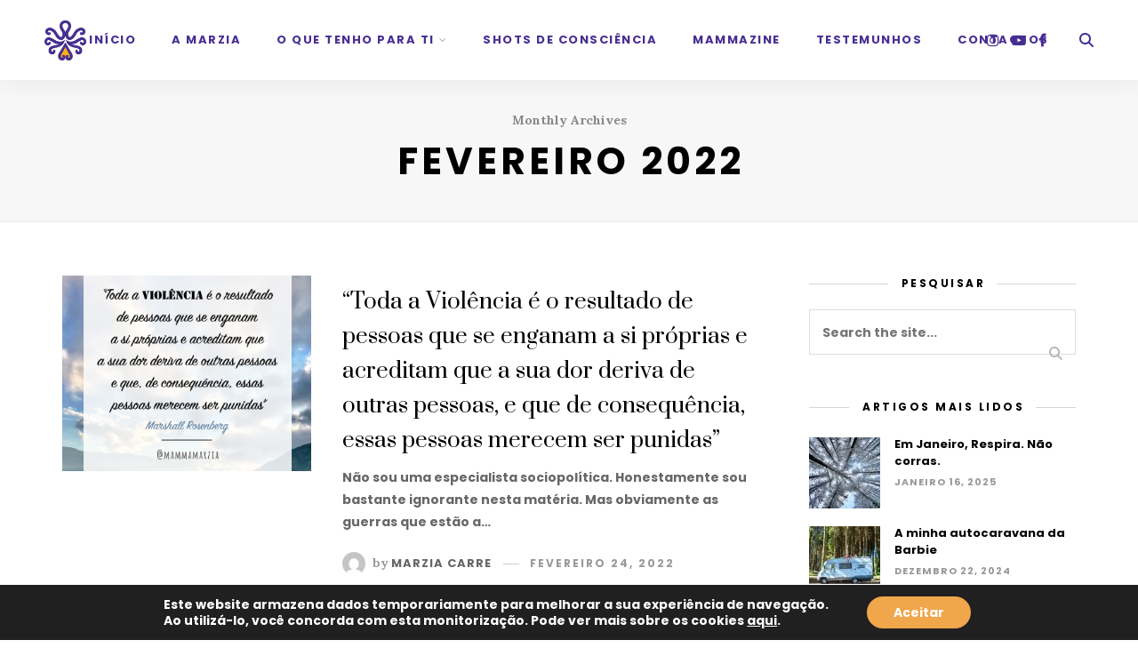

--- FILE ---
content_type: text/html; charset=UTF-8
request_url: https://mammamarzia.com/2022/02/
body_size: 38753
content:
<!DOCTYPE html>
<html lang="pt-PT">
<head>
	<meta charset="UTF-8">
	<meta name="viewport" content="width=device-width, initial-scale=1">
	<link rel="profile" href="http://gmpg.org/xfn/11" />
	<link rel="pingback" href="https://mammamarzia.com/xmlrpc.php" />

	<meta name='robots' content='noindex, follow' />

	<!-- This site is optimized with the Yoast SEO plugin v26.8 - https://yoast.com/product/yoast-seo-wordpress/ -->
	<title>Fevereiro 2022 - Mamma Marzia</title>
	<meta property="og:locale" content="pt_PT" />
	<meta property="og:type" content="website" />
	<meta property="og:title" content="Fevereiro 2022 - Mamma Marzia" />
	<meta property="og:url" content="https://mammamarzia.com/2022/02/" />
	<meta property="og:site_name" content="Mamma Marzia" />
	<meta property="og:image" content="https://mammamarzia.com/wp-content/uploads/2023/02/simbolo-cores.jpg" />
	<meta property="og:image:width" content="1456" />
	<meta property="og:image:height" content="1390" />
	<meta property="og:image:type" content="image/jpeg" />
	<meta name="twitter:card" content="summary_large_image" />
	<script type="application/ld+json" class="yoast-schema-graph">{"@context":"https://schema.org","@graph":[{"@type":"CollectionPage","@id":"https://mammamarzia.com/2022/02/","url":"https://mammamarzia.com/2022/02/","name":"Fevereiro 2022 - Mamma Marzia","isPartOf":{"@id":"https://mammamarzia.com/#website"},"primaryImageOfPage":{"@id":"https://mammamarzia.com/2022/02/#primaryimage"},"image":{"@id":"https://mammamarzia.com/2022/02/#primaryimage"},"thumbnailUrl":"https://mammamarzia.com/wp-content/uploads/2022/03/Frase-Marshal-Rosemberg-violência.png","breadcrumb":{"@id":"https://mammamarzia.com/2022/02/#breadcrumb"},"inLanguage":"pt-PT"},{"@type":"ImageObject","inLanguage":"pt-PT","@id":"https://mammamarzia.com/2022/02/#primaryimage","url":"https://mammamarzia.com/wp-content/uploads/2022/03/Frase-Marshal-Rosemberg-violência.png","contentUrl":"https://mammamarzia.com/wp-content/uploads/2022/03/Frase-Marshal-Rosemberg-violência.png","width":2268,"height":2268},{"@type":"BreadcrumbList","@id":"https://mammamarzia.com/2022/02/#breadcrumb","itemListElement":[{"@type":"ListItem","position":1,"name":"Início","item":"https://mammamarzia.com/"},{"@type":"ListItem","position":2,"name":"Arquivos para Fevereiro 2022"}]},{"@type":"WebSite","@id":"https://mammamarzia.com/#website","url":"https://mammamarzia.com/","name":"Mamma Marzia","description":"Self parenting e Parentalidade","publisher":{"@id":"https://mammamarzia.com/#/schema/person/fd7c94e98d5ba23c191133a8b116fdd1"},"potentialAction":[{"@type":"SearchAction","target":{"@type":"EntryPoint","urlTemplate":"https://mammamarzia.com/?s={search_term_string}"},"query-input":{"@type":"PropertyValueSpecification","valueRequired":true,"valueName":"search_term_string"}}],"inLanguage":"pt-PT"},{"@type":["Person","Organization"],"@id":"https://mammamarzia.com/#/schema/person/fd7c94e98d5ba23c191133a8b116fdd1","name":"Marzia Carre","image":{"@type":"ImageObject","inLanguage":"pt-PT","@id":"https://mammamarzia.com/#/schema/person/image/","url":"https://mammamarzia.com/wp-content/uploads/2023/02/logo-circulo-cut.png","contentUrl":"https://mammamarzia.com/wp-content/uploads/2023/02/logo-circulo-cut.png","width":1170,"height":1170,"caption":"Marzia Carre"},"logo":{"@id":"https://mammamarzia.com/#/schema/person/image/"},"sameAs":["http://mammamarzia.com","https://www.instagram.com/mamma_marzia/?hl=en","https://www.youtube.com/channel/UCUl_1gbnF4Hz0LmCfb-dCjg"]}]}</script>
	<!-- / Yoast SEO plugin. -->


<link rel='dns-prefetch' href='//fonts.googleapis.com' />
<link href='https://fonts.gstatic.com' crossorigin rel='preconnect' />
<link rel="alternate" type="application/rss+xml" title="Mamma Marzia &raquo; Feed" href="https://mammamarzia.com/feed/" />
<link rel="alternate" type="application/rss+xml" title="Mamma Marzia &raquo; Feed de comentários" href="https://mammamarzia.com/comments/feed/" />
<style id='wp-img-auto-sizes-contain-inline-css' type='text/css'>
img:is([sizes=auto i],[sizes^="auto," i]){contain-intrinsic-size:3000px 1500px}
/*# sourceURL=wp-img-auto-sizes-contain-inline-css */
</style>
<link rel='stylesheet' id='sbi_styles-css' href='https://mammamarzia.com/wp-content/plugins/instagram-feed/css/sbi-styles.min.css?ver=6.1.2' type='text/css' media='all' />
<style id='wp-emoji-styles-inline-css' type='text/css'>

	img.wp-smiley, img.emoji {
		display: inline !important;
		border: none !important;
		box-shadow: none !important;
		height: 1em !important;
		width: 1em !important;
		margin: 0 0.07em !important;
		vertical-align: -0.1em !important;
		background: none !important;
		padding: 0 !important;
	}
/*# sourceURL=wp-emoji-styles-inline-css */
</style>
<style id='wp-block-library-inline-css' type='text/css'>
:root{--wp-block-synced-color:#7a00df;--wp-block-synced-color--rgb:122,0,223;--wp-bound-block-color:var(--wp-block-synced-color);--wp-editor-canvas-background:#ddd;--wp-admin-theme-color:#007cba;--wp-admin-theme-color--rgb:0,124,186;--wp-admin-theme-color-darker-10:#006ba1;--wp-admin-theme-color-darker-10--rgb:0,107,160.5;--wp-admin-theme-color-darker-20:#005a87;--wp-admin-theme-color-darker-20--rgb:0,90,135;--wp-admin-border-width-focus:2px}@media (min-resolution:192dpi){:root{--wp-admin-border-width-focus:1.5px}}.wp-element-button{cursor:pointer}:root .has-very-light-gray-background-color{background-color:#eee}:root .has-very-dark-gray-background-color{background-color:#313131}:root .has-very-light-gray-color{color:#eee}:root .has-very-dark-gray-color{color:#313131}:root .has-vivid-green-cyan-to-vivid-cyan-blue-gradient-background{background:linear-gradient(135deg,#00d084,#0693e3)}:root .has-purple-crush-gradient-background{background:linear-gradient(135deg,#34e2e4,#4721fb 50%,#ab1dfe)}:root .has-hazy-dawn-gradient-background{background:linear-gradient(135deg,#faaca8,#dad0ec)}:root .has-subdued-olive-gradient-background{background:linear-gradient(135deg,#fafae1,#67a671)}:root .has-atomic-cream-gradient-background{background:linear-gradient(135deg,#fdd79a,#004a59)}:root .has-nightshade-gradient-background{background:linear-gradient(135deg,#330968,#31cdcf)}:root .has-midnight-gradient-background{background:linear-gradient(135deg,#020381,#2874fc)}:root{--wp--preset--font-size--normal:16px;--wp--preset--font-size--huge:42px}.has-regular-font-size{font-size:1em}.has-larger-font-size{font-size:2.625em}.has-normal-font-size{font-size:var(--wp--preset--font-size--normal)}.has-huge-font-size{font-size:var(--wp--preset--font-size--huge)}.has-text-align-center{text-align:center}.has-text-align-left{text-align:left}.has-text-align-right{text-align:right}.has-fit-text{white-space:nowrap!important}#end-resizable-editor-section{display:none}.aligncenter{clear:both}.items-justified-left{justify-content:flex-start}.items-justified-center{justify-content:center}.items-justified-right{justify-content:flex-end}.items-justified-space-between{justify-content:space-between}.screen-reader-text{border:0;clip-path:inset(50%);height:1px;margin:-1px;overflow:hidden;padding:0;position:absolute;width:1px;word-wrap:normal!important}.screen-reader-text:focus{background-color:#ddd;clip-path:none;color:#444;display:block;font-size:1em;height:auto;left:5px;line-height:normal;padding:15px 23px 14px;text-decoration:none;top:5px;width:auto;z-index:100000}html :where(.has-border-color){border-style:solid}html :where([style*=border-top-color]){border-top-style:solid}html :where([style*=border-right-color]){border-right-style:solid}html :where([style*=border-bottom-color]){border-bottom-style:solid}html :where([style*=border-left-color]){border-left-style:solid}html :where([style*=border-width]){border-style:solid}html :where([style*=border-top-width]){border-top-style:solid}html :where([style*=border-right-width]){border-right-style:solid}html :where([style*=border-bottom-width]){border-bottom-style:solid}html :where([style*=border-left-width]){border-left-style:solid}html :where(img[class*=wp-image-]){height:auto;max-width:100%}:where(figure){margin:0 0 1em}html :where(.is-position-sticky){--wp-admin--admin-bar--position-offset:var(--wp-admin--admin-bar--height,0px)}@media screen and (max-width:600px){html :where(.is-position-sticky){--wp-admin--admin-bar--position-offset:0px}}

/*# sourceURL=wp-block-library-inline-css */
</style><style id='wp-block-paragraph-inline-css' type='text/css'>
.is-small-text{font-size:.875em}.is-regular-text{font-size:1em}.is-large-text{font-size:2.25em}.is-larger-text{font-size:3em}.has-drop-cap:not(:focus):first-letter{float:left;font-size:8.4em;font-style:normal;font-weight:100;line-height:.68;margin:.05em .1em 0 0;text-transform:uppercase}body.rtl .has-drop-cap:not(:focus):first-letter{float:none;margin-left:.1em}p.has-drop-cap.has-background{overflow:hidden}:root :where(p.has-background){padding:1.25em 2.375em}:where(p.has-text-color:not(.has-link-color)) a{color:inherit}p.has-text-align-left[style*="writing-mode:vertical-lr"],p.has-text-align-right[style*="writing-mode:vertical-rl"]{rotate:180deg}
/*# sourceURL=https://mammamarzia.com/wp-includes/blocks/paragraph/style.min.css */
</style>
<style id='wp-block-quote-inline-css' type='text/css'>
.wp-block-quote{box-sizing:border-box;overflow-wrap:break-word}.wp-block-quote.is-large:where(:not(.is-style-plain)),.wp-block-quote.is-style-large:where(:not(.is-style-plain)){margin-bottom:1em;padding:0 1em}.wp-block-quote.is-large:where(:not(.is-style-plain)) p,.wp-block-quote.is-style-large:where(:not(.is-style-plain)) p{font-size:1.5em;font-style:italic;line-height:1.6}.wp-block-quote.is-large:where(:not(.is-style-plain)) cite,.wp-block-quote.is-large:where(:not(.is-style-plain)) footer,.wp-block-quote.is-style-large:where(:not(.is-style-plain)) cite,.wp-block-quote.is-style-large:where(:not(.is-style-plain)) footer{font-size:1.125em;text-align:right}.wp-block-quote>cite{display:block}
/*# sourceURL=https://mammamarzia.com/wp-includes/blocks/quote/style.min.css */
</style>
<style id='global-styles-inline-css' type='text/css'>
:root{--wp--preset--aspect-ratio--square: 1;--wp--preset--aspect-ratio--4-3: 4/3;--wp--preset--aspect-ratio--3-4: 3/4;--wp--preset--aspect-ratio--3-2: 3/2;--wp--preset--aspect-ratio--2-3: 2/3;--wp--preset--aspect-ratio--16-9: 16/9;--wp--preset--aspect-ratio--9-16: 9/16;--wp--preset--color--black: #000000;--wp--preset--color--cyan-bluish-gray: #abb8c3;--wp--preset--color--white: #ffffff;--wp--preset--color--pale-pink: #f78da7;--wp--preset--color--vivid-red: #cf2e2e;--wp--preset--color--luminous-vivid-orange: #ff6900;--wp--preset--color--luminous-vivid-amber: #fcb900;--wp--preset--color--light-green-cyan: #7bdcb5;--wp--preset--color--vivid-green-cyan: #00d084;--wp--preset--color--pale-cyan-blue: #8ed1fc;--wp--preset--color--vivid-cyan-blue: #0693e3;--wp--preset--color--vivid-purple: #9b51e0;--wp--preset--color--sitka-accent: #f78a74;--wp--preset--color--sitka-light-accent: #ffd6cb;--wp--preset--color--sitka-black: #000000;--wp--preset--color--sitka-ultradark-gray: #1f2025;--wp--preset--color--sitka-gray: #999999;--wp--preset--color--sitka-light-gray: #b5b5b5;--wp--preset--color--sitka-ultralight-gray: #f4f4f4;--wp--preset--color--sitka-white: #ffffff;--wp--preset--color--custom-custom-orange: #f9a123;--wp--preset--color--custom-custom-orange-dark: #7d5111;--wp--preset--color--custom-custom-orange-light: #fcd091;--wp--preset--color--custom-custom-orange-super-light: #fef6e9;--wp--preset--color--custom-custom-purple: #432b76;--wp--preset--color--custom-custom-purple-light: #a195bb;--wp--preset--color--custom-custom-purple-dark: #21153b;--wp--preset--gradient--vivid-cyan-blue-to-vivid-purple: linear-gradient(135deg,rgb(6,147,227) 0%,rgb(155,81,224) 100%);--wp--preset--gradient--light-green-cyan-to-vivid-green-cyan: linear-gradient(135deg,rgb(122,220,180) 0%,rgb(0,208,130) 100%);--wp--preset--gradient--luminous-vivid-amber-to-luminous-vivid-orange: linear-gradient(135deg,rgb(252,185,0) 0%,rgb(255,105,0) 100%);--wp--preset--gradient--luminous-vivid-orange-to-vivid-red: linear-gradient(135deg,rgb(255,105,0) 0%,rgb(207,46,46) 100%);--wp--preset--gradient--very-light-gray-to-cyan-bluish-gray: linear-gradient(135deg,rgb(238,238,238) 0%,rgb(169,184,195) 100%);--wp--preset--gradient--cool-to-warm-spectrum: linear-gradient(135deg,rgb(74,234,220) 0%,rgb(151,120,209) 20%,rgb(207,42,186) 40%,rgb(238,44,130) 60%,rgb(251,105,98) 80%,rgb(254,248,76) 100%);--wp--preset--gradient--blush-light-purple: linear-gradient(135deg,rgb(255,206,236) 0%,rgb(152,150,240) 100%);--wp--preset--gradient--blush-bordeaux: linear-gradient(135deg,rgb(254,205,165) 0%,rgb(254,45,45) 50%,rgb(107,0,62) 100%);--wp--preset--gradient--luminous-dusk: linear-gradient(135deg,rgb(255,203,112) 0%,rgb(199,81,192) 50%,rgb(65,88,208) 100%);--wp--preset--gradient--pale-ocean: linear-gradient(135deg,rgb(255,245,203) 0%,rgb(182,227,212) 50%,rgb(51,167,181) 100%);--wp--preset--gradient--electric-grass: linear-gradient(135deg,rgb(202,248,128) 0%,rgb(113,206,126) 100%);--wp--preset--gradient--midnight: linear-gradient(135deg,rgb(2,3,129) 0%,rgb(40,116,252) 100%);--wp--preset--font-size--small: 13px;--wp--preset--font-size--medium: 20px;--wp--preset--font-size--large: 36px;--wp--preset--font-size--x-large: 42px;--wp--preset--spacing--20: 0.44rem;--wp--preset--spacing--30: 0.67rem;--wp--preset--spacing--40: 1rem;--wp--preset--spacing--50: 1.5rem;--wp--preset--spacing--60: 2.25rem;--wp--preset--spacing--70: 3.38rem;--wp--preset--spacing--80: 5.06rem;--wp--preset--shadow--natural: 6px 6px 9px rgba(0, 0, 0, 0.2);--wp--preset--shadow--deep: 12px 12px 50px rgba(0, 0, 0, 0.4);--wp--preset--shadow--sharp: 6px 6px 0px rgba(0, 0, 0, 0.2);--wp--preset--shadow--outlined: 6px 6px 0px -3px rgb(255, 255, 255), 6px 6px rgb(0, 0, 0);--wp--preset--shadow--crisp: 6px 6px 0px rgb(0, 0, 0);}:where(.is-layout-flex){gap: 0.5em;}:where(.is-layout-grid){gap: 0.5em;}body .is-layout-flex{display: flex;}.is-layout-flex{flex-wrap: wrap;align-items: center;}.is-layout-flex > :is(*, div){margin: 0;}body .is-layout-grid{display: grid;}.is-layout-grid > :is(*, div){margin: 0;}:where(.wp-block-columns.is-layout-flex){gap: 2em;}:where(.wp-block-columns.is-layout-grid){gap: 2em;}:where(.wp-block-post-template.is-layout-flex){gap: 1.25em;}:where(.wp-block-post-template.is-layout-grid){gap: 1.25em;}.has-black-color{color: var(--wp--preset--color--black) !important;}.has-cyan-bluish-gray-color{color: var(--wp--preset--color--cyan-bluish-gray) !important;}.has-white-color{color: var(--wp--preset--color--white) !important;}.has-pale-pink-color{color: var(--wp--preset--color--pale-pink) !important;}.has-vivid-red-color{color: var(--wp--preset--color--vivid-red) !important;}.has-luminous-vivid-orange-color{color: var(--wp--preset--color--luminous-vivid-orange) !important;}.has-luminous-vivid-amber-color{color: var(--wp--preset--color--luminous-vivid-amber) !important;}.has-light-green-cyan-color{color: var(--wp--preset--color--light-green-cyan) !important;}.has-vivid-green-cyan-color{color: var(--wp--preset--color--vivid-green-cyan) !important;}.has-pale-cyan-blue-color{color: var(--wp--preset--color--pale-cyan-blue) !important;}.has-vivid-cyan-blue-color{color: var(--wp--preset--color--vivid-cyan-blue) !important;}.has-vivid-purple-color{color: var(--wp--preset--color--vivid-purple) !important;}.has-black-background-color{background-color: var(--wp--preset--color--black) !important;}.has-cyan-bluish-gray-background-color{background-color: var(--wp--preset--color--cyan-bluish-gray) !important;}.has-white-background-color{background-color: var(--wp--preset--color--white) !important;}.has-pale-pink-background-color{background-color: var(--wp--preset--color--pale-pink) !important;}.has-vivid-red-background-color{background-color: var(--wp--preset--color--vivid-red) !important;}.has-luminous-vivid-orange-background-color{background-color: var(--wp--preset--color--luminous-vivid-orange) !important;}.has-luminous-vivid-amber-background-color{background-color: var(--wp--preset--color--luminous-vivid-amber) !important;}.has-light-green-cyan-background-color{background-color: var(--wp--preset--color--light-green-cyan) !important;}.has-vivid-green-cyan-background-color{background-color: var(--wp--preset--color--vivid-green-cyan) !important;}.has-pale-cyan-blue-background-color{background-color: var(--wp--preset--color--pale-cyan-blue) !important;}.has-vivid-cyan-blue-background-color{background-color: var(--wp--preset--color--vivid-cyan-blue) !important;}.has-vivid-purple-background-color{background-color: var(--wp--preset--color--vivid-purple) !important;}.has-black-border-color{border-color: var(--wp--preset--color--black) !important;}.has-cyan-bluish-gray-border-color{border-color: var(--wp--preset--color--cyan-bluish-gray) !important;}.has-white-border-color{border-color: var(--wp--preset--color--white) !important;}.has-pale-pink-border-color{border-color: var(--wp--preset--color--pale-pink) !important;}.has-vivid-red-border-color{border-color: var(--wp--preset--color--vivid-red) !important;}.has-luminous-vivid-orange-border-color{border-color: var(--wp--preset--color--luminous-vivid-orange) !important;}.has-luminous-vivid-amber-border-color{border-color: var(--wp--preset--color--luminous-vivid-amber) !important;}.has-light-green-cyan-border-color{border-color: var(--wp--preset--color--light-green-cyan) !important;}.has-vivid-green-cyan-border-color{border-color: var(--wp--preset--color--vivid-green-cyan) !important;}.has-pale-cyan-blue-border-color{border-color: var(--wp--preset--color--pale-cyan-blue) !important;}.has-vivid-cyan-blue-border-color{border-color: var(--wp--preset--color--vivid-cyan-blue) !important;}.has-vivid-purple-border-color{border-color: var(--wp--preset--color--vivid-purple) !important;}.has-vivid-cyan-blue-to-vivid-purple-gradient-background{background: var(--wp--preset--gradient--vivid-cyan-blue-to-vivid-purple) !important;}.has-light-green-cyan-to-vivid-green-cyan-gradient-background{background: var(--wp--preset--gradient--light-green-cyan-to-vivid-green-cyan) !important;}.has-luminous-vivid-amber-to-luminous-vivid-orange-gradient-background{background: var(--wp--preset--gradient--luminous-vivid-amber-to-luminous-vivid-orange) !important;}.has-luminous-vivid-orange-to-vivid-red-gradient-background{background: var(--wp--preset--gradient--luminous-vivid-orange-to-vivid-red) !important;}.has-very-light-gray-to-cyan-bluish-gray-gradient-background{background: var(--wp--preset--gradient--very-light-gray-to-cyan-bluish-gray) !important;}.has-cool-to-warm-spectrum-gradient-background{background: var(--wp--preset--gradient--cool-to-warm-spectrum) !important;}.has-blush-light-purple-gradient-background{background: var(--wp--preset--gradient--blush-light-purple) !important;}.has-blush-bordeaux-gradient-background{background: var(--wp--preset--gradient--blush-bordeaux) !important;}.has-luminous-dusk-gradient-background{background: var(--wp--preset--gradient--luminous-dusk) !important;}.has-pale-ocean-gradient-background{background: var(--wp--preset--gradient--pale-ocean) !important;}.has-electric-grass-gradient-background{background: var(--wp--preset--gradient--electric-grass) !important;}.has-midnight-gradient-background{background: var(--wp--preset--gradient--midnight) !important;}.has-small-font-size{font-size: var(--wp--preset--font-size--small) !important;}.has-medium-font-size{font-size: var(--wp--preset--font-size--medium) !important;}.has-large-font-size{font-size: var(--wp--preset--font-size--large) !important;}.has-x-large-font-size{font-size: var(--wp--preset--font-size--x-large) !important;}
/*# sourceURL=global-styles-inline-css */
</style>

<style id='classic-theme-styles-inline-css' type='text/css'>
/*! This file is auto-generated */
.wp-block-button__link{color:#fff;background-color:#32373c;border-radius:9999px;box-shadow:none;text-decoration:none;padding:calc(.667em + 2px) calc(1.333em + 2px);font-size:1.125em}.wp-block-file__button{background:#32373c;color:#fff;text-decoration:none}
/*# sourceURL=/wp-includes/css/classic-themes.min.css */
</style>
<link rel='stylesheet' id='sitka_blocks_styles-css' href='https://mammamarzia.com/wp-content/plugins/sitka-blocks/css/sitka-blocks-style.css?ver=6.9' type='text/css' media='all' />
<link rel='stylesheet' id='nta-css-popup-css' href='https://mammamarzia.com/wp-content/plugins/wp-whatsapp/assets/dist/css/style.css?ver=6.9' type='text/css' media='all' />
<style id='wpxpo-global-style-inline-css' type='text/css'>
:root {
			--preset-color1: #037fff;
			--preset-color2: #026fe0;
			--preset-color3: #071323;
			--preset-color4: #132133;
			--preset-color5: #34495e;
			--preset-color6: #787676;
			--preset-color7: #f0f2f3;
			--preset-color8: #f8f9fa;
			--preset-color9: #ffffff;
			}
/*# sourceURL=wpxpo-global-style-inline-css */
</style>
<link rel='stylesheet' id='sitka-style-css' href='https://mammamarzia.com/wp-content/themes/sitka/style.css?ver=1.3.1' type='text/css' media='all' />
<style id='sitka-style-inline-css' type='text/css'>
.has-custom-custom-orange-color { color:#f9a123;}.has-custom-custom-orange-background-color { background-color:#f9a123;}.has-custom-custom-orange-dark-color { color:#7d5111;}.has-custom-custom-orange-dark-background-color { background-color:#7d5111;}.has-custom-custom-orange-light-color { color:#fcd091;}.has-custom-custom-orange-light-background-color { background-color:#fcd091;}.has-custom-custom-orange-super-light-color { color:#fef6e9;}.has-custom-custom-orange-super-light-background-color { background-color:#fef6e9;}.has-custom-custom-purple-color { color:#432b76;}.has-custom-custom-purple-background-color { background-color:#432b76;}.has-custom-custom-purple-light-color { color:#a195bb;}.has-custom-custom-purple-light-background-color { background-color:#a195bb;}.has-custom-custom-purple-dark-color { color:#21153b;}.has-custom-custom-purple-dark-background-color { background-color:#21153b;}
/*# sourceURL=sitka-style-inline-css */
</style>
<link rel='stylesheet' id='fontawesome-css' href='https://mammamarzia.com/wp-content/themes/sitka/css/font-awesome.min.css?ver=6.9' type='text/css' media='all' />
<link rel='stylesheet' id='evcal_google_fonts-css' href='https://fonts.googleapis.com/css?family=Noto+Sans%3A400%2C400italic%2C700%7CMontserrat%3A700%2C800%2C900&#038;subset=latin%2Clatin-ext&#038;ver=2.1' type='text/css' media='all' />
<link rel='stylesheet' id='evcal_cal_default-css' href='//mammamarzia.com/wp-content/plugins/eventon-lite/assets/css/eventon_styles.css?ver=2.1' type='text/css' media='all' />
<link rel='stylesheet' id='evo_font_icons-css' href='//mammamarzia.com/wp-content/plugins/eventon-lite/assets/fonts/all.css?ver=2.1' type='text/css' media='all' />
<style id='evo_dynamic_styles-inline-css' type='text/css'>
.eventon_events_list .eventon_list_event .desc_trig, .evopop_top{background-color:#474747}.eventon_events_list .eventon_list_event .desc_trig:hover{background-color:#616161}.ajde_evcal_calendar .calendar_header p,
		.eventon_events_list .eventon_list_event .evoet_cx span.evoet_dayblock span, 
		.evo_pop_body .evoet_cx span.evoet_dayblock span,
		.ajde_evcal_calendar .evcal_evdata_row .evcal_evdata_cell h3.evo_h3,
		.evo_lightbox_content h3.evo_h3, h2.evo_h2, h3.evo_h3,h4.evo_h4,
		body .ajde_evcal_calendar h4.evo_h4, 
		.evo_content_in h4.evo_h4,
		.evo_metarow_ICS .evcal_evdata_cell p a,
		.eventon_events_list .eventon_list_event .evoet_cx span.evcal_desc2, 
		.eventon_list_event .evoet_cx span.evcal_event_title,
		.evoet_cx span.evcal_desc2,	
		.evo_metarow_ICS .evcal_evdata_cell p a, 
		.evo_metarow_learnMICS .evcal_col50 .evcal_evdata_cell p a,
		.eventon_list_event .evo_metarow_locImg p.evoLOCtxt .evo_loc_text_title,		
		.evo_clik_row .evo_h3,
		.evotax_term_card .evotax_term_details h2, 
		.evotax_term_card h3.evotax_term_subtitle,
		.ajde_evcal_calendar .evo_sort_btn,
		.eventon_main_section  #evcal_cur,	
		.ajde_evcal_calendar .calendar_header p.evo_month_title,		
		.ajde_evcal_calendar .eventon_events_list .evcal_month_line p,
		.eventon_events_list .eventon_list_event .evcal_cblock,			
		.ajde_evcal_calendar .evcal_month_line,
		.eventon_event .event_excerpt_in h3,
		.ajde_evcal_calendar .evo_footer_nav p.evo_month_title,
		.evo_eventon_live_now_section h3,
		.evo_tab_view .evo_tabs p.evo_tab,
		.evo_metarow_virtual .evo_live_now_tag,
		.evo_page_body .evo_sin_page .evosin_event_title{font-family:Poppins, sans-serif}.ajde_evcal_calendar .eventon_events_list p,	
		.evo_lightbox p,
		.eventon_events_list .eventon_list_event .evoet_cx span, 
		.evo_pop_body .evoet_cx span,	
		.eventon_events_list .eventon_list_event .evoet_cx span.evcal_event_subtitle, 
		.evo_pop_body .evoet_cx span.evcal_event_subtitle,
		.ajde_evcal_calendar .eventon_list_event .event_description .evcal_btn, 
		.evo_pop_body .evcal_btn, .evcal_btn,
		.eventon_events_list .eventon_list_event .cancel_event .evo_event_headers, 
		.evo_pop_body .evo_event_headers.canceled,
		.eventon_events_list .eventon_list_event .evcal_list_a .evo_above_title span,
		.evo_pop_body .evcal_list_a .evo_above_title span,
		.evcal_evdata_row.evcal_event_details .evcal_evdata_cell p,
		#evcal_list .eventon_list_event .evoInput, .evo_pop_body .evoInput,
		.evcal_evdata_row .evcal_evdata_cell p, 
		#evcal_list .eventon_list_event p.no_events,
		.ajde_evcal_calendar .eventon_events_list .eventon_desc_in ul,
		.evoGuideCall em,
		.evo_cal_above span,
		.ajde_evcal_calendar .calendar_header .evo_j_dates .legend,
		.eventon_sort_line p, .eventon_filter_line p,
		.evcal_evdata_row{font-family:Noto Sans, sans-serif}.ajde_evcal_calendar .evo_sort_btn, .eventon_sf_field p, .evo_srt_sel p.fa{color:#919191}.ajde_evcal_calendar .evo_sort_btn:hover{color:#d8d8d8}#evcal_list .eventon_list_event .evcal_desc em,  .evo_lightboxes .evcal_desc em{color:#FFFFFF}#evcal_list .eventon_list_event .evcal_desc em a{color:#B5B5B5}
				#evcal_list .eventon_list_event .event_description .evcal_btn, 
				body .evo_lightboxes .evo_lightbox_body.evo_pop_body .evcal_btn,
				.ajde_evcal_calendar .eventon_list_event .event_description .evcal_btn, 
				.evo_lightbox .evcal_btn, body .evcal_btn,
				.evo_lightbox.eventon_events_list .eventon_list_event a.evcal_btn,
				.evcal_btn{color:#ffffff;background:#8f24bd;}#evcal_list .eventon_list_event .event_description .evcal_btn:hover, 
				body .evo_lightboxes .evo_lightbox_body.evo_pop_body .evcal_btn:hover,
				.ajde_evcal_calendar .eventon_list_event .event_description .evcal_btn:hover, 
				.evo_pop_body .evcal_btn:hover, .evcal_btn:hover,.evcal_evdata_row.evo_clik_row:hover{color:#ffffff;background:#8f24bd;}.evcal_evdata_row.evo_clik_row:hover &gt; *, .evcal_evdata_row.evo_clik_row:hover i{color:#ffffff}.eventon_list_event .evo_btn_secondary, 
				.ajde_evcal_calendar .eventon_list_event .event_description .evcal_btn.evo_btn_secondary,
				.evo_lightbox .evcal_btn.evo_btn_secondary, 
				body .evcal_btn.evo_btn_secondary,
				#evcal_list .eventon_list_event .event_description .evcal_btn.evo_btn_secondary,
				.evcal_btn.evo_btn_secondary,
				.evo_btn_secondary{color:#ffffff;background:#d2d2d2;}.eventon_list_event .evo_btn_secondary:hover, 
				.ajde_evcal_calendar .eventon_list_event .event_description .evcal_btn.evo_btn_secondary:hover,
				.evo_lightbox .evcal_btn.evo_btn_secondary:hover, 
				body .evcal_btn.evo_btn_secondary:hover,
				#evcal_list .eventon_list_event .event_description .evcal_btn.evo_btn_secondary:hover,
				.eventon_list_event .evo_btn_secondary:hover, 
				.evcal_btn.evo_btn_secondary:hover,
				.evo_btn_secondary:hover{color:#ffffff;background:#bebebe;}.evcal_evdata_row .evcal_evdata_icons i, .evcal_evdata_row .evcal_evdata_custometa_icons i{color:#6B6B6B;font-size:18px;}.evcal_evdata_row .evcal_evdata_cell h3, .evo_clik_row .evo_h3{font-size:16px}#evcal_list .eventon_list_event .evcal_cblock, .evo_lightboxes .evo_pop_body .evcal_cblock{color:#FFFFFF}.evcal_evdata_row .evcal_evdata_cell h2, .evcal_evdata_row .evcal_evdata_cell h3, .evorow .evo_clik_row h3, 
			.evcal_evdata_row .evcal_evdata_cell h3 a{color:#d6d6d6}#evcal_list .eventon_list_event .evcal_eventcard p, 
				.ajde_evcal_calendar .eventon_events_list .eventon_desc_in ul,
				.evo_lightboxes .evo_pop_body .evcal_evdata_row .evcal_evdata_cell p,
				.evo_lightboxes .evcal_evdata_cell p a{color:#d9d9d9}.ajde_evcal_calendar #evcal_head.calendar_header #evcal_cur, .ajde_evcal_calendar .evcal_month_line p, .ajde_evcal_calendar .evo_footer_nav p.evo_month_title{color:#202124}.eventon_events_list .eventon_list_event .event_description, .evo_lightbox.eventcard .evo_lightbox_body{background-color:#282828}.evocard_box{background-color:#333333}.evcal_event_details .evcal_evdata_cell.shorter_desc .eventon_desc_in:after{background:linear-gradient(to top,	#333333 20%, #33333300 80%)}.event_description .bordb, #evcal_list .bordb, .eventon_events_list .eventon_list_event .event_description, .bordr, #evcal_list,
					#evcal_list p.desc_trig_outter, 
					.evopop_top,
					.evo_pop_body .bordb{border-color:#4F4F4F}.eventon_events_list .eventon_list_event .evcal_list_a.featured_event{background-color:#fff6e2}.eventon_events_list .eventon_list_event .evcal_list_a.featured_event:hover{background-color:#ffecc5}.eventon_events_list .eventon_list_event .evcal_desc span.evo_above_title span.featured, .evo_pop_body .evcal_desc span.evo_above_title span.featured{color:#ffffff;background-color:#ffcb55;}.evcal_desc3 .evo_ep_bar b, .evcal_desc3 .evo_ep_bar b:before{background-color:#f79191}.evcal_desc3 .evo_ep_bar.evo_completed b{background-color:#9a9a9a}.event_description .evcal_close{background-color:#303030}.event_description .evcal_close:hover{background-color:#4F4E4E}.evo_lightboxes .evopopclose, .evo_lightboxes .evolbclose{background-color:#000000}.evo_lightboxes .evopopclose:hover, .evo_lightboxes .evolbclose:hover{background-color:#cfcfcf}.evo_lightboxes .evolbclose:before, .evo_lightboxes .evolbclose:after{background-color:#666666}.evo_lightboxes .evolbclose:hover:before, .evo_lightboxes .evolbclose:hover:after{background-color:#666666}#evcal_list .evorow.getdirections, .evo_pop_body .evorow.getdirections{background-color:#4F4E4E}#evcal_list .evorow.getdirections .evoInput, .evo_pop_body .evorow.getdirections .evoInput{color:#D2D2D2}#evcal_list .evorow.getdirections .evcalicon_9 i, .evo_pop_body .evorow.getdirections .evcalicon_9 i{color:#C0C0C0}#evcal_list .eventon_list_event .evcal_desc span.evcal_event_title,
				.evo_lightboxes .evo_pop_body .evcal_desc span.evcal_desc2{color:#FFFFFF}.ajde_evcal_calendar.boxy #evcal_list .eventon_list_event .evcal_desc span.evcal_event_title{color:#ffffff}.eventon_events_list .eventon_list_event .evcal_desc span.evcal_event_subtitle, 
				.evo_lightboxes .evo_pop_body .evcal_desc span.evcal_event_subtitle{color:#EDEDED}.fp_popup_option i{color:#999;font-size:22px;}.evo_cal_above span{color:#ffffff;background-color:#6E6E6E;}.evo_cal_above span:hover{color:#ffffff;background-color:#737070;}.evo_cal_above span.evo-gototoday-btn{color:#ffffff;background-color:#ADADAD;}.evo_cal_above span.evo-gototoday-btn:hover{color:#ffffff;background-color:#d3d3d3;}.ajde_evcal_calendar .calendar_header .evo_j_dates .legend a{color:#a0a09f;background-color:#3A3A3A;}.ajde_evcal_calendar .calendar_header .evo_j_dates .legend a:hover{color:#a0a09f;background-color:#e6e6e6;}.ajde_evcal_calendar .calendar_header .evo_j_dates .legend a.current{color:#ffffff;background-color:#B2B2B2;}.ajde_evcal_calendar .calendar_header .evo_j_dates .legend a.set{color:#ffffff;background-color:#6C6C6C;}.ajde_evcal_calendar .calendar_header .evcal_arrows, .evo_footer_nav .evcal_arrows{border-color:#868686;background-color:#2C2C2C;}.ajde_evcal_calendar .calendar_header .evcal_arrows:hover, .evo_footer_nav .evcal_arrows:hover{border-color:#A6A6A6;background-color:#737373;}.ajde_evcal_calendar .calendar_header .evcal_arrows:before,
	.evo_footer_nav .evcal_arrows:before{border-color:#f0f0f0}.ajde_evcal_calendar .calendar_header .evcal_arrows.evcal_btn_next:hover:before,
.ajde_evcal_calendar .calendar_header .evcal_arrows.evcal_btn_prev:hover:before,
	.evo_footer_nav .evcal_arrows.evcal_btn_prev:hover:before,
	.evo_footer_nav .evcal_arrows.evcal_btn_next:hover:before{border-color:#ffffff}.eventon_events_list .eventon_list_event .evcal_desc span.evo_above_title span, .evo_pop_body .evcal_desc span.evo_above_title span{color:#ffffff;background-color:#F79191;}.eventon_events_list .eventon_list_event .evcal_desc span.evo_above_title span.canceled, .evo_pop_body .evcal_desc span.evo_above_title span.canceled{color:#ffffff;background-color:#F79191;}.eventon_events_list .eventon_list_event .evcal_desc span.evo_above_title span.postponed, .evo_pop_body .evcal_desc span.evo_above_title span.postponed{color:#ffffff;background-color:#e3784b;}.eventon_events_list .eventon_list_event .evcal_desc span.evo_above_title span.movedonline, .evo_pop_body .evcal_desc span.evo_above_title span.movedonline{color:#ffffff;background-color:#6edccd;}.eventon_events_list .eventon_list_event .evcal_desc span.evo_above_title span.rescheduled, .evo_pop_body .evcal_desc span.evo_above_title span.rescheduled{color:#ffffff;background-color:#67ef78;}.eventon_events_list .eventon_list_event .cancel_event.evcal_list_a{background-color:#464646!important}.eventon_events_list .eventon_list_event .cancel_event.evcal_list_a:before{color:#464646}#eventon_loadbar{background-color:#545454}#eventon_loadbar:before{background-color:#f5b87a}.evcal_desc .evcal_desc3 em.evocmd_button, #evcal_list .evcal_desc .evcal_desc3 em.evocmd_button{color:#ffffff;background-color:#237dbd;}.evo_repeat_series_dates span{color:#b5b5b5;background-color:#4c4c4c;}.evo_metarow_socialmedia a.evo_ss:hover{background-color:#4F4F4F;}.evo_metarow_socialmedia a.evo_ss i{color:#888686;}.evo_metarow_socialmedia a.evo_ss:hover i{color:#ffffff;}.evo_metarow_socialmedia .evo_sm{border-color:#4F4F4F}.eventon_events_list .evoShow_more_events span{background-color:#b4b4b4;color:#ffffff;}.evo_card_health_boxes .evo_health_b{background-color:#ececec;color:#8d8d8d;}.evo_card_health_boxes .evo_health_b svg, .evo_card_health_boxes .evo_health_b i.fa{fill:#8d8d8d;color:#8d8d8d;}.evo_health_b.ehb_other{border-color:#e8e8e8}.eventon_list_event .evcal_desc em.evo_mytime.tzo_trig i
				{color:#2eb4dc}.eventon_list_event .evcal_desc em.evo_mytime,
				.eventon_list_event .evcal_desc em.evo_mytime.tzo_trig:hover,
				.eventon_list_event .evcal_desc em.evo_mytime,
				.eventon_list_event .evcal_evdata_cell .evo_mytime,
				.eventon_list_event .evcal_evdata_cell .evo_mytime.tzo_trig{background-color:#2eb4dc}.eventon_list_event .evcal_desc em.evo_mytime &gt;*, 
				.eventon_list_event .evcal_evdata_cell .evo_mytime &gt;*,
				.eventon_list_event .evcal_desc em.evo_mytime.tzo_trig:hover &gt;*{color:#ffffff}.eventon_events_list .evose_repeat_header span.title{background-color:#fed584;color:#202124;}.eventon_events_list .evose_repeat_header .ri_nav a, 
				.eventon_events_list .evose_repeat_header .ri_nav a:visited, 
				.eventon_events_list .evose_repeat_header .ri_nav a:hover{color:#656565}.eventon_events_list .evose_repeat_header .ri_nav b{border-color:#656565}body .EVOSR_section a.evo_do_search, body a.evosr_search_btn, .evo_search_bar_in a.evosr_search_btn{color:#3d3d3d}body .EVOSR_section a.evo_do_search:hover, body a.evosr_search_btn:hover, .evo_search_bar_in a.evosr_search_btn:hover{color:#bbbbbb}.EVOSR_section input, .evo_search_bar input{border-color:#EDEDED;background-color:#F2F2F2;}.evosr_blur{background-color:#f9d789;color:#14141E;}.evosr_blur{background-color:#b4b4b4;color:#ffffff;}.evo_search_results_count span{background-color:#202124;color:#ffffff;}.EVOSR_section input:hover, .evo_search_bar input:hover{color:#c5c5c5}.evo_search_results_count{color:#14141E}.evo_eventon_live_now_section h3{color:#8e8e8e}.evo_eventon_live_now_section .evo_eventon_now_next{background-color:#ececec}.evo_eventon_live_now_section .evo_eventon_now_next h3{color:#8e8e8e}.evo_eventon_live_now_section .evo_eventon_now_next h3 .evo_countdowner{background-color:#a5a5a5;color:#ffffff;}.evo_eventon_live_now_section p.evo_eventon_no_events_now{background-color:#d6f5d2;color:#888888;}#evcal_widget .eventon_events_list .eventon_list_event .evcal_desc .evcal_desc_info em{
				color:#FFFFFF
			}.desc_trig_outter,
.ajde_evcal_calendar.boxy.boxstyle0 #evcal_list .eventon_list_event .desc_trig {
background-color: #472f92 !important;
color: #000 !important;
}

.desc_trig.sin_val.evcal_list_a {
box-shadow: none !important;
}

.evcal_month_line {
margin-bottom: 12px !important;
}

.sep_month_events  {
margin-bottom: 36px !important;
}

.ajde_evcal_calendar .evcal_month_line p,
.eventon_events_list .eventon_list_event .evoet_cx span.evcal_desc2,
.evo_pop_body .evoet_cx span.evcal_desc2 {
text-transform: none !important;
}
.eventon_events_list .eventon_list_event .desc_trig, .evopop_top{background-color:#474747}.eventon_events_list .eventon_list_event .desc_trig:hover{background-color:#616161}.ajde_evcal_calendar .calendar_header p,
		.eventon_events_list .eventon_list_event .evoet_cx span.evoet_dayblock span, 
		.evo_pop_body .evoet_cx span.evoet_dayblock span,
		.ajde_evcal_calendar .evcal_evdata_row .evcal_evdata_cell h3.evo_h3,
		.evo_lightbox_content h3.evo_h3, h2.evo_h2, h3.evo_h3,h4.evo_h4,
		body .ajde_evcal_calendar h4.evo_h4, 
		.evo_content_in h4.evo_h4,
		.evo_metarow_ICS .evcal_evdata_cell p a,
		.eventon_events_list .eventon_list_event .evoet_cx span.evcal_desc2, 
		.eventon_list_event .evoet_cx span.evcal_event_title,
		.evoet_cx span.evcal_desc2,	
		.evo_metarow_ICS .evcal_evdata_cell p a, 
		.evo_metarow_learnMICS .evcal_col50 .evcal_evdata_cell p a,
		.eventon_list_event .evo_metarow_locImg p.evoLOCtxt .evo_loc_text_title,		
		.evo_clik_row .evo_h3,
		.evotax_term_card .evotax_term_details h2, 
		.evotax_term_card h3.evotax_term_subtitle,
		.ajde_evcal_calendar .evo_sort_btn,
		.eventon_main_section  #evcal_cur,	
		.ajde_evcal_calendar .calendar_header p.evo_month_title,		
		.ajde_evcal_calendar .eventon_events_list .evcal_month_line p,
		.eventon_events_list .eventon_list_event .evcal_cblock,			
		.ajde_evcal_calendar .evcal_month_line,
		.eventon_event .event_excerpt_in h3,
		.ajde_evcal_calendar .evo_footer_nav p.evo_month_title,
		.evo_eventon_live_now_section h3,
		.evo_tab_view .evo_tabs p.evo_tab,
		.evo_metarow_virtual .evo_live_now_tag,
		.evo_page_body .evo_sin_page .evosin_event_title{font-family:Poppins, sans-serif}.ajde_evcal_calendar .eventon_events_list p,	
		.evo_lightbox p,
		.eventon_events_list .eventon_list_event .evoet_cx span, 
		.evo_pop_body .evoet_cx span,	
		.eventon_events_list .eventon_list_event .evoet_cx span.evcal_event_subtitle, 
		.evo_pop_body .evoet_cx span.evcal_event_subtitle,
		.ajde_evcal_calendar .eventon_list_event .event_description .evcal_btn, 
		.evo_pop_body .evcal_btn, .evcal_btn,
		.eventon_events_list .eventon_list_event .cancel_event .evo_event_headers, 
		.evo_pop_body .evo_event_headers.canceled,
		.eventon_events_list .eventon_list_event .evcal_list_a .evo_above_title span,
		.evo_pop_body .evcal_list_a .evo_above_title span,
		.evcal_evdata_row.evcal_event_details .evcal_evdata_cell p,
		#evcal_list .eventon_list_event .evoInput, .evo_pop_body .evoInput,
		.evcal_evdata_row .evcal_evdata_cell p, 
		#evcal_list .eventon_list_event p.no_events,
		.ajde_evcal_calendar .eventon_events_list .eventon_desc_in ul,
		.evoGuideCall em,
		.evo_cal_above span,
		.ajde_evcal_calendar .calendar_header .evo_j_dates .legend,
		.eventon_sort_line p, .eventon_filter_line p,
		.evcal_evdata_row{font-family:Noto Sans, sans-serif}.ajde_evcal_calendar .evo_sort_btn, .eventon_sf_field p, .evo_srt_sel p.fa{color:#919191}.ajde_evcal_calendar .evo_sort_btn:hover{color:#d8d8d8}#evcal_list .eventon_list_event .evcal_desc em,  .evo_lightboxes .evcal_desc em{color:#FFFFFF}#evcal_list .eventon_list_event .evcal_desc em a{color:#B5B5B5}
				#evcal_list .eventon_list_event .event_description .evcal_btn, 
				body .evo_lightboxes .evo_lightbox_body.evo_pop_body .evcal_btn,
				.ajde_evcal_calendar .eventon_list_event .event_description .evcal_btn, 
				.evo_lightbox .evcal_btn, body .evcal_btn,
				.evo_lightbox.eventon_events_list .eventon_list_event a.evcal_btn,
				.evcal_btn{color:#ffffff;background:#8f24bd;}#evcal_list .eventon_list_event .event_description .evcal_btn:hover, 
				body .evo_lightboxes .evo_lightbox_body.evo_pop_body .evcal_btn:hover,
				.ajde_evcal_calendar .eventon_list_event .event_description .evcal_btn:hover, 
				.evo_pop_body .evcal_btn:hover, .evcal_btn:hover,.evcal_evdata_row.evo_clik_row:hover{color:#ffffff;background:#8f24bd;}.evcal_evdata_row.evo_clik_row:hover &gt; *, .evcal_evdata_row.evo_clik_row:hover i{color:#ffffff}.eventon_list_event .evo_btn_secondary, 
				.ajde_evcal_calendar .eventon_list_event .event_description .evcal_btn.evo_btn_secondary,
				.evo_lightbox .evcal_btn.evo_btn_secondary, 
				body .evcal_btn.evo_btn_secondary,
				#evcal_list .eventon_list_event .event_description .evcal_btn.evo_btn_secondary,
				.evcal_btn.evo_btn_secondary,
				.evo_btn_secondary{color:#ffffff;background:#d2d2d2;}.eventon_list_event .evo_btn_secondary:hover, 
				.ajde_evcal_calendar .eventon_list_event .event_description .evcal_btn.evo_btn_secondary:hover,
				.evo_lightbox .evcal_btn.evo_btn_secondary:hover, 
				body .evcal_btn.evo_btn_secondary:hover,
				#evcal_list .eventon_list_event .event_description .evcal_btn.evo_btn_secondary:hover,
				.eventon_list_event .evo_btn_secondary:hover, 
				.evcal_btn.evo_btn_secondary:hover,
				.evo_btn_secondary:hover{color:#ffffff;background:#bebebe;}.evcal_evdata_row .evcal_evdata_icons i, .evcal_evdata_row .evcal_evdata_custometa_icons i{color:#6B6B6B;font-size:18px;}.evcal_evdata_row .evcal_evdata_cell h3, .evo_clik_row .evo_h3{font-size:16px}#evcal_list .eventon_list_event .evcal_cblock, .evo_lightboxes .evo_pop_body .evcal_cblock{color:#FFFFFF}.evcal_evdata_row .evcal_evdata_cell h2, .evcal_evdata_row .evcal_evdata_cell h3, .evorow .evo_clik_row h3, 
			.evcal_evdata_row .evcal_evdata_cell h3 a{color:#d6d6d6}#evcal_list .eventon_list_event .evcal_eventcard p, 
				.ajde_evcal_calendar .eventon_events_list .eventon_desc_in ul,
				.evo_lightboxes .evo_pop_body .evcal_evdata_row .evcal_evdata_cell p,
				.evo_lightboxes .evcal_evdata_cell p a{color:#d9d9d9}.ajde_evcal_calendar #evcal_head.calendar_header #evcal_cur, .ajde_evcal_calendar .evcal_month_line p, .ajde_evcal_calendar .evo_footer_nav p.evo_month_title{color:#202124}.eventon_events_list .eventon_list_event .event_description, .evo_lightbox.eventcard .evo_lightbox_body{background-color:#282828}.evocard_box{background-color:#333333}.evcal_event_details .evcal_evdata_cell.shorter_desc .eventon_desc_in:after{background:linear-gradient(to top,	#333333 20%, #33333300 80%)}.event_description .bordb, #evcal_list .bordb, .eventon_events_list .eventon_list_event .event_description, .bordr, #evcal_list,
					#evcal_list p.desc_trig_outter, 
					.evopop_top,
					.evo_pop_body .bordb{border-color:#4F4F4F}.eventon_events_list .eventon_list_event .evcal_list_a.featured_event{background-color:#fff6e2}.eventon_events_list .eventon_list_event .evcal_list_a.featured_event:hover{background-color:#ffecc5}.eventon_events_list .eventon_list_event .evcal_desc span.evo_above_title span.featured, .evo_pop_body .evcal_desc span.evo_above_title span.featured{color:#ffffff;background-color:#ffcb55;}.evcal_desc3 .evo_ep_bar b, .evcal_desc3 .evo_ep_bar b:before{background-color:#f79191}.evcal_desc3 .evo_ep_bar.evo_completed b{background-color:#9a9a9a}.event_description .evcal_close{background-color:#303030}.event_description .evcal_close:hover{background-color:#4F4E4E}.evo_lightboxes .evopopclose, .evo_lightboxes .evolbclose{background-color:#000000}.evo_lightboxes .evopopclose:hover, .evo_lightboxes .evolbclose:hover{background-color:#cfcfcf}.evo_lightboxes .evolbclose:before, .evo_lightboxes .evolbclose:after{background-color:#666666}.evo_lightboxes .evolbclose:hover:before, .evo_lightboxes .evolbclose:hover:after{background-color:#666666}#evcal_list .evorow.getdirections, .evo_pop_body .evorow.getdirections{background-color:#4F4E4E}#evcal_list .evorow.getdirections .evoInput, .evo_pop_body .evorow.getdirections .evoInput{color:#D2D2D2}#evcal_list .evorow.getdirections .evcalicon_9 i, .evo_pop_body .evorow.getdirections .evcalicon_9 i{color:#C0C0C0}#evcal_list .eventon_list_event .evcal_desc span.evcal_event_title,
				.evo_lightboxes .evo_pop_body .evcal_desc span.evcal_desc2{color:#FFFFFF}.ajde_evcal_calendar.boxy #evcal_list .eventon_list_event .evcal_desc span.evcal_event_title{color:#ffffff}.eventon_events_list .eventon_list_event .evcal_desc span.evcal_event_subtitle, 
				.evo_lightboxes .evo_pop_body .evcal_desc span.evcal_event_subtitle{color:#EDEDED}.fp_popup_option i{color:#999;font-size:22px;}.evo_cal_above span{color:#ffffff;background-color:#6E6E6E;}.evo_cal_above span:hover{color:#ffffff;background-color:#737070;}.evo_cal_above span.evo-gototoday-btn{color:#ffffff;background-color:#ADADAD;}.evo_cal_above span.evo-gototoday-btn:hover{color:#ffffff;background-color:#d3d3d3;}.ajde_evcal_calendar .calendar_header .evo_j_dates .legend a{color:#a0a09f;background-color:#3A3A3A;}.ajde_evcal_calendar .calendar_header .evo_j_dates .legend a:hover{color:#a0a09f;background-color:#e6e6e6;}.ajde_evcal_calendar .calendar_header .evo_j_dates .legend a.current{color:#ffffff;background-color:#B2B2B2;}.ajde_evcal_calendar .calendar_header .evo_j_dates .legend a.set{color:#ffffff;background-color:#6C6C6C;}.ajde_evcal_calendar .calendar_header .evcal_arrows, .evo_footer_nav .evcal_arrows{border-color:#868686;background-color:#2C2C2C;}.ajde_evcal_calendar .calendar_header .evcal_arrows:hover, .evo_footer_nav .evcal_arrows:hover{border-color:#A6A6A6;background-color:#737373;}.ajde_evcal_calendar .calendar_header .evcal_arrows:before,
	.evo_footer_nav .evcal_arrows:before{border-color:#f0f0f0}.ajde_evcal_calendar .calendar_header .evcal_arrows.evcal_btn_next:hover:before,
.ajde_evcal_calendar .calendar_header .evcal_arrows.evcal_btn_prev:hover:before,
	.evo_footer_nav .evcal_arrows.evcal_btn_prev:hover:before,
	.evo_footer_nav .evcal_arrows.evcal_btn_next:hover:before{border-color:#ffffff}.eventon_events_list .eventon_list_event .evcal_desc span.evo_above_title span, .evo_pop_body .evcal_desc span.evo_above_title span{color:#ffffff;background-color:#F79191;}.eventon_events_list .eventon_list_event .evcal_desc span.evo_above_title span.canceled, .evo_pop_body .evcal_desc span.evo_above_title span.canceled{color:#ffffff;background-color:#F79191;}.eventon_events_list .eventon_list_event .evcal_desc span.evo_above_title span.postponed, .evo_pop_body .evcal_desc span.evo_above_title span.postponed{color:#ffffff;background-color:#e3784b;}.eventon_events_list .eventon_list_event .evcal_desc span.evo_above_title span.movedonline, .evo_pop_body .evcal_desc span.evo_above_title span.movedonline{color:#ffffff;background-color:#6edccd;}.eventon_events_list .eventon_list_event .evcal_desc span.evo_above_title span.rescheduled, .evo_pop_body .evcal_desc span.evo_above_title span.rescheduled{color:#ffffff;background-color:#67ef78;}.eventon_events_list .eventon_list_event .cancel_event.evcal_list_a{background-color:#464646!important}.eventon_events_list .eventon_list_event .cancel_event.evcal_list_a:before{color:#464646}#eventon_loadbar{background-color:#545454}#eventon_loadbar:before{background-color:#f5b87a}.evcal_desc .evcal_desc3 em.evocmd_button, #evcal_list .evcal_desc .evcal_desc3 em.evocmd_button{color:#ffffff;background-color:#237dbd;}.evo_repeat_series_dates span{color:#b5b5b5;background-color:#4c4c4c;}.evo_metarow_socialmedia a.evo_ss:hover{background-color:#4F4F4F;}.evo_metarow_socialmedia a.evo_ss i{color:#888686;}.evo_metarow_socialmedia a.evo_ss:hover i{color:#ffffff;}.evo_metarow_socialmedia .evo_sm{border-color:#4F4F4F}.eventon_events_list .evoShow_more_events span{background-color:#b4b4b4;color:#ffffff;}.evo_card_health_boxes .evo_health_b{background-color:#ececec;color:#8d8d8d;}.evo_card_health_boxes .evo_health_b svg, .evo_card_health_boxes .evo_health_b i.fa{fill:#8d8d8d;color:#8d8d8d;}.evo_health_b.ehb_other{border-color:#e8e8e8}.eventon_list_event .evcal_desc em.evo_mytime.tzo_trig i
				{color:#2eb4dc}.eventon_list_event .evcal_desc em.evo_mytime,
				.eventon_list_event .evcal_desc em.evo_mytime.tzo_trig:hover,
				.eventon_list_event .evcal_desc em.evo_mytime,
				.eventon_list_event .evcal_evdata_cell .evo_mytime,
				.eventon_list_event .evcal_evdata_cell .evo_mytime.tzo_trig{background-color:#2eb4dc}.eventon_list_event .evcal_desc em.evo_mytime &gt;*, 
				.eventon_list_event .evcal_evdata_cell .evo_mytime &gt;*,
				.eventon_list_event .evcal_desc em.evo_mytime.tzo_trig:hover &gt;*{color:#ffffff}.eventon_events_list .evose_repeat_header span.title{background-color:#fed584;color:#202124;}.eventon_events_list .evose_repeat_header .ri_nav a, 
				.eventon_events_list .evose_repeat_header .ri_nav a:visited, 
				.eventon_events_list .evose_repeat_header .ri_nav a:hover{color:#656565}.eventon_events_list .evose_repeat_header .ri_nav b{border-color:#656565}body .EVOSR_section a.evo_do_search, body a.evosr_search_btn, .evo_search_bar_in a.evosr_search_btn{color:#3d3d3d}body .EVOSR_section a.evo_do_search:hover, body a.evosr_search_btn:hover, .evo_search_bar_in a.evosr_search_btn:hover{color:#bbbbbb}.EVOSR_section input, .evo_search_bar input{border-color:#EDEDED;background-color:#F2F2F2;}.evosr_blur{background-color:#f9d789;color:#14141E;}.evosr_blur{background-color:#b4b4b4;color:#ffffff;}.evo_search_results_count span{background-color:#202124;color:#ffffff;}.EVOSR_section input:hover, .evo_search_bar input:hover{color:#c5c5c5}.evo_search_results_count{color:#14141E}.evo_eventon_live_now_section h3{color:#8e8e8e}.evo_eventon_live_now_section .evo_eventon_now_next{background-color:#ececec}.evo_eventon_live_now_section .evo_eventon_now_next h3{color:#8e8e8e}.evo_eventon_live_now_section .evo_eventon_now_next h3 .evo_countdowner{background-color:#a5a5a5;color:#ffffff;}.evo_eventon_live_now_section p.evo_eventon_no_events_now{background-color:#d6f5d2;color:#888888;}#evcal_widget .eventon_events_list .eventon_list_event .evcal_desc .evcal_desc_info em{
				color:#FFFFFF
			}.desc_trig_outter,
.ajde_evcal_calendar.boxy.boxstyle0 #evcal_list .eventon_list_event .desc_trig {
background-color: #472f92 !important;
color: #000 !important;
}

.desc_trig.sin_val.evcal_list_a {
box-shadow: none !important;
}

.evcal_month_line {
margin-bottom: 12px !important;
}

.sep_month_events  {
margin-bottom: 36px !important;
}

.ajde_evcal_calendar .evcal_month_line p,
.eventon_events_list .eventon_list_event .evoet_cx span.evcal_desc2,
.evo_pop_body .evoet_cx span.evcal_desc2 {
text-transform: none !important;
}
/*# sourceURL=evo_dynamic_styles-inline-css */
</style>
<link rel='stylesheet' id='wpzoom-social-icons-academicons-css' href='https://mammamarzia.com/wp-content/plugins/social-icons-widget-by-wpzoom/assets/css/academicons.min.css?ver=1769542566' type='text/css' media='all' />
<link rel='stylesheet' id='wpzoom-social-icons-styles-css' href='https://mammamarzia.com/wp-content/plugins/social-icons-widget-by-wpzoom/assets/css/wpzoom-social-icons-styles.css?ver=1769542566' type='text/css' media='all' />
<link rel='stylesheet' id='all-in-one-video-gallery-public-css' href='https://mammamarzia.com/wp-content/plugins/all-in-one-video-gallery/public/assets/css/public.min.css?ver=3.3.0' type='text/css' media='all' />
<link rel='stylesheet' id='moove_gdpr_frontend-css' href='https://mammamarzia.com/wp-content/plugins/gdpr-cookie-compliance/dist/styles/gdpr-main-nf.css?ver=4.10.2' type='text/css' media='all' />
<style id='moove_gdpr_frontend-inline-css' type='text/css'>
				#moove_gdpr_cookie_modal .moove-gdpr-modal-content .moove-gdpr-tab-main h3.tab-title, 
				#moove_gdpr_cookie_modal .moove-gdpr-modal-content .moove-gdpr-tab-main span.tab-title,
				#moove_gdpr_cookie_modal .moove-gdpr-modal-content .moove-gdpr-modal-left-content #moove-gdpr-menu li a, 
				#moove_gdpr_cookie_modal .moove-gdpr-modal-content .moove-gdpr-modal-left-content #moove-gdpr-menu li button,
				#moove_gdpr_cookie_modal .moove-gdpr-modal-content .moove-gdpr-modal-left-content .moove-gdpr-branding-cnt a,
				#moove_gdpr_cookie_modal .moove-gdpr-modal-content .moove-gdpr-modal-footer-content .moove-gdpr-button-holder a.mgbutton, 
				#moove_gdpr_cookie_modal .moove-gdpr-modal-content .moove-gdpr-modal-footer-content .moove-gdpr-button-holder button.mgbutton,
				#moove_gdpr_cookie_modal .cookie-switch .cookie-slider:after, 
				#moove_gdpr_cookie_modal .cookie-switch .slider:after, 
				#moove_gdpr_cookie_modal .switch .cookie-slider:after, 
				#moove_gdpr_cookie_modal .switch .slider:after,
				#moove_gdpr_cookie_info_bar .moove-gdpr-info-bar-container .moove-gdpr-info-bar-content p, 
				#moove_gdpr_cookie_info_bar .moove-gdpr-info-bar-container .moove-gdpr-info-bar-content p a,
				#moove_gdpr_cookie_info_bar .moove-gdpr-info-bar-container .moove-gdpr-info-bar-content a.mgbutton, 
				#moove_gdpr_cookie_info_bar .moove-gdpr-info-bar-container .moove-gdpr-info-bar-content button.mgbutton,
				#moove_gdpr_cookie_modal .moove-gdpr-modal-content .moove-gdpr-tab-main .moove-gdpr-tab-main-content h1, 
				#moove_gdpr_cookie_modal .moove-gdpr-modal-content .moove-gdpr-tab-main .moove-gdpr-tab-main-content h2, 
				#moove_gdpr_cookie_modal .moove-gdpr-modal-content .moove-gdpr-tab-main .moove-gdpr-tab-main-content h3, 
				#moove_gdpr_cookie_modal .moove-gdpr-modal-content .moove-gdpr-tab-main .moove-gdpr-tab-main-content h4, 
				#moove_gdpr_cookie_modal .moove-gdpr-modal-content .moove-gdpr-tab-main .moove-gdpr-tab-main-content h5, 
				#moove_gdpr_cookie_modal .moove-gdpr-modal-content .moove-gdpr-tab-main .moove-gdpr-tab-main-content h6,
				#moove_gdpr_cookie_modal .moove-gdpr-modal-content.moove_gdpr_modal_theme_v2 .moove-gdpr-modal-title .tab-title,
				#moove_gdpr_cookie_modal .moove-gdpr-modal-content.moove_gdpr_modal_theme_v2 .moove-gdpr-tab-main h3.tab-title, 
				#moove_gdpr_cookie_modal .moove-gdpr-modal-content.moove_gdpr_modal_theme_v2 .moove-gdpr-tab-main span.tab-title,
				#moove_gdpr_cookie_modal .moove-gdpr-modal-content.moove_gdpr_modal_theme_v2 .moove-gdpr-branding-cnt a {
				 	font-weight: inherit				}
			#moove_gdpr_cookie_modal,#moove_gdpr_cookie_info_bar,.gdpr_cookie_settings_shortcode_content{font-family:inherit}#moove_gdpr_save_popup_settings_button{background-color:#373737;color:#fff}#moove_gdpr_save_popup_settings_button:hover{background-color:#000}#moove_gdpr_cookie_info_bar .moove-gdpr-info-bar-container .moove-gdpr-info-bar-content a.mgbutton,#moove_gdpr_cookie_info_bar .moove-gdpr-info-bar-container .moove-gdpr-info-bar-content button.mgbutton{background-color:#f0a64b}#moove_gdpr_cookie_modal .moove-gdpr-modal-content .moove-gdpr-modal-footer-content .moove-gdpr-button-holder a.mgbutton,#moove_gdpr_cookie_modal .moove-gdpr-modal-content .moove-gdpr-modal-footer-content .moove-gdpr-button-holder button.mgbutton,.gdpr_cookie_settings_shortcode_content .gdpr-shr-button.button-green{background-color:#f0a64b;border-color:#f0a64b}#moove_gdpr_cookie_modal .moove-gdpr-modal-content .moove-gdpr-modal-footer-content .moove-gdpr-button-holder a.mgbutton:hover,#moove_gdpr_cookie_modal .moove-gdpr-modal-content .moove-gdpr-modal-footer-content .moove-gdpr-button-holder button.mgbutton:hover,.gdpr_cookie_settings_shortcode_content .gdpr-shr-button.button-green:hover{background-color:#fff;color:#f0a64b}#moove_gdpr_cookie_modal .moove-gdpr-modal-content .moove-gdpr-modal-close i,#moove_gdpr_cookie_modal .moove-gdpr-modal-content .moove-gdpr-modal-close span.gdpr-icon{background-color:#f0a64b;border:1px solid #f0a64b}#moove_gdpr_cookie_info_bar span.change-settings-button.focus-g,#moove_gdpr_cookie_info_bar span.change-settings-button:focus{-webkit-box-shadow:0 0 1px 3px #f0a64b;-moz-box-shadow:0 0 1px 3px #f0a64b;box-shadow:0 0 1px 3px #f0a64b}#moove_gdpr_cookie_modal .moove-gdpr-modal-content .moove-gdpr-modal-close i:hover,#moove_gdpr_cookie_modal .moove-gdpr-modal-content .moove-gdpr-modal-close span.gdpr-icon:hover,#moove_gdpr_cookie_info_bar span[data-href]>u.change-settings-button{color:#f0a64b}#moove_gdpr_cookie_modal .moove-gdpr-modal-content .moove-gdpr-modal-left-content #moove-gdpr-menu li.menu-item-selected a span.gdpr-icon,#moove_gdpr_cookie_modal .moove-gdpr-modal-content .moove-gdpr-modal-left-content #moove-gdpr-menu li.menu-item-selected button span.gdpr-icon{color:inherit}#moove_gdpr_cookie_modal .moove-gdpr-modal-content .moove-gdpr-modal-left-content #moove-gdpr-menu li a span.gdpr-icon,#moove_gdpr_cookie_modal .moove-gdpr-modal-content .moove-gdpr-modal-left-content #moove-gdpr-menu li button span.gdpr-icon{color:inherit}#moove_gdpr_cookie_modal .gdpr-acc-link{line-height:0;font-size:0;color:transparent;position:absolute}#moove_gdpr_cookie_modal .moove-gdpr-modal-content .moove-gdpr-modal-close:hover i,#moove_gdpr_cookie_modal .moove-gdpr-modal-content .moove-gdpr-modal-left-content #moove-gdpr-menu li a,#moove_gdpr_cookie_modal .moove-gdpr-modal-content .moove-gdpr-modal-left-content #moove-gdpr-menu li button,#moove_gdpr_cookie_modal .moove-gdpr-modal-content .moove-gdpr-modal-left-content #moove-gdpr-menu li button i,#moove_gdpr_cookie_modal .moove-gdpr-modal-content .moove-gdpr-modal-left-content #moove-gdpr-menu li a i,#moove_gdpr_cookie_modal .moove-gdpr-modal-content .moove-gdpr-tab-main .moove-gdpr-tab-main-content a:hover,#moove_gdpr_cookie_info_bar.moove-gdpr-dark-scheme .moove-gdpr-info-bar-container .moove-gdpr-info-bar-content a.mgbutton:hover,#moove_gdpr_cookie_info_bar.moove-gdpr-dark-scheme .moove-gdpr-info-bar-container .moove-gdpr-info-bar-content button.mgbutton:hover,#moove_gdpr_cookie_info_bar.moove-gdpr-dark-scheme .moove-gdpr-info-bar-container .moove-gdpr-info-bar-content a:hover,#moove_gdpr_cookie_info_bar.moove-gdpr-dark-scheme .moove-gdpr-info-bar-container .moove-gdpr-info-bar-content button:hover,#moove_gdpr_cookie_info_bar.moove-gdpr-dark-scheme .moove-gdpr-info-bar-container .moove-gdpr-info-bar-content span.change-settings-button:hover,#moove_gdpr_cookie_info_bar.moove-gdpr-dark-scheme .moove-gdpr-info-bar-container .moove-gdpr-info-bar-content u.change-settings-button:hover,#moove_gdpr_cookie_info_bar span[data-href]>u.change-settings-button,#moove_gdpr_cookie_info_bar.moove-gdpr-dark-scheme .moove-gdpr-info-bar-container .moove-gdpr-info-bar-content a.mgbutton.focus-g,#moove_gdpr_cookie_info_bar.moove-gdpr-dark-scheme .moove-gdpr-info-bar-container .moove-gdpr-info-bar-content button.mgbutton.focus-g,#moove_gdpr_cookie_info_bar.moove-gdpr-dark-scheme .moove-gdpr-info-bar-container .moove-gdpr-info-bar-content a.focus-g,#moove_gdpr_cookie_info_bar.moove-gdpr-dark-scheme .moove-gdpr-info-bar-container .moove-gdpr-info-bar-content button.focus-g,#moove_gdpr_cookie_info_bar.moove-gdpr-dark-scheme .moove-gdpr-info-bar-container .moove-gdpr-info-bar-content a.mgbutton:focus,#moove_gdpr_cookie_info_bar.moove-gdpr-dark-scheme .moove-gdpr-info-bar-container .moove-gdpr-info-bar-content button.mgbutton:focus,#moove_gdpr_cookie_info_bar.moove-gdpr-dark-scheme .moove-gdpr-info-bar-container .moove-gdpr-info-bar-content a:focus,#moove_gdpr_cookie_info_bar.moove-gdpr-dark-scheme .moove-gdpr-info-bar-container .moove-gdpr-info-bar-content button:focus,#moove_gdpr_cookie_info_bar.moove-gdpr-dark-scheme .moove-gdpr-info-bar-container .moove-gdpr-info-bar-content span.change-settings-button.focus-g,span.change-settings-button:focus,#moove_gdpr_cookie_info_bar.moove-gdpr-dark-scheme .moove-gdpr-info-bar-container .moove-gdpr-info-bar-content u.change-settings-button.focus-g,#moove_gdpr_cookie_info_bar.moove-gdpr-dark-scheme .moove-gdpr-info-bar-container .moove-gdpr-info-bar-content u.change-settings-button:focus{color:#f0a64b}#moove_gdpr_cookie_modal.gdpr_lightbox-hide{display:none}
/*# sourceURL=moove_gdpr_frontend-inline-css */
</style>
<link rel='preload' as='font'  id='wpzoom-social-icons-font-academicons-woff2-css' href='https://mammamarzia.com/wp-content/plugins/social-icons-widget-by-wpzoom/assets/font/academicons.woff2?v=1.9.2'  type='font/woff2' crossorigin />
<script type="text/javascript" src="https://mammamarzia.com/wp-includes/js/jquery/jquery.min.js?ver=3.7.1" id="jquery-core-js"></script>
<script type="text/javascript" src="https://mammamarzia.com/wp-includes/js/jquery/jquery-migrate.min.js?ver=3.4.1" id="jquery-migrate-js"></script>
<script type="text/javascript" id="all-in-one-video-gallery-public-js-extra">
/* <![CDATA[ */
var aiovg_public = {"ajax_url":"https://mammamarzia.com/wp-admin/admin-ajax.php","ajax_nonce":"c579064fa2","scroll_to_top_offset":"20","i18n":{"no_tags_found":"No tags found."}};
//# sourceURL=all-in-one-video-gallery-public-js-extra
/* ]]> */
</script>
<script type="text/javascript" src="https://mammamarzia.com/wp-content/plugins/all-in-one-video-gallery/public/assets/js/public.min.js?ver=3.3.0" id="all-in-one-video-gallery-public-js"></script>
<link rel="https://api.w.org/" href="https://mammamarzia.com/wp-json/" /><link rel="EditURI" type="application/rsd+xml" title="RSD" href="https://mammamarzia.com/xmlrpc.php?rsd" />
<meta name="generator" content="WordPress 6.9" />
<!-- start Simple Custom CSS and JS -->
<style type="text/css">
/* Add your CSS code here.

For example:
.example {
    color: red;
}

For brushing up on your CSS knowledge, check out http://www.w3schools.com/css/css_syntax.asp

End of comment */ 

.sessao-detalhe {
	grid-template-columns: 20px auto
}
</style>
<!-- end Simple Custom CSS and JS -->
<!-- start Simple Custom CSS and JS -->
<style type="text/css">
/* WP Form */ 
.wpforms-form {
	max-width: 500px;
    margin: 0 auto;
}

.wpforms-container .wpforms-field-label {
	font-weight: 500;
}

.wpforms-container input {
	max-width: 100%;
}

.wpforms-submit {
	background-color: #472f92;
}

.contactos .wp-block-image {
	margin-bottom: 0;
}</style>
<!-- end Simple Custom CSS and JS -->
<!-- start Simple Custom CSS and JS -->
<style type="text/css">
/* Add your CSS code here.

For example:
.example {
    color: red;
}

For brushing up on your CSS knowledge, check out http://www.w3schools.com/css/css_syntax.asp

End of comment */ 

.home .site-main .entry-header {
  display: none;
}

.home .site-main .entry-content {
  width: 100% !important;
}
.custom-header-media:before {
  background: none !important;
}

.site-branding .wrap {
  background-color: #886aa555;
  padding-top: 10px;
  padding-bottom: 10px;
}

footer .site-info {
  display: none
}

.widget {
  padding-bottom: 0px;
}

.widget-area {
  padding: 0 !important;
}
</style>
<!-- end Simple Custom CSS and JS -->


<!-- EventON Version -->
<meta name="generator" content="EventON 2.1" />

<style id="kirki-inline-styles">.feat-shadow{background:rgba(255,255,255,0);}.promo-wrap.promo-grid{grid-auto-rows:200px;}.promo-wrap.promo-mixed{grid-auto-rows:200px 200px;}#header.layout1{height:90px;}.feat-area.fullscreen .feat-item{height:calc(100vh - 90px);}.feat-area.split-slider .feat-split{height:calc(100vh - 90px);}.split-header{height:calc(100vh - 90px);background-color:#ffffff;}#header.layout1 #nav-wrapper .menu > li > a{line-height:90px;}.sticky-wrapper.sticky #header.layout1{height:70px;}.sticky-wrapper.sticky #header.layout1 #nav-wrapper .menu > li > a{line-height:70px;}#header.layout1 #logo img{max-height:45px;}.sticky-wrapper.sticky #header.layout1 #logo img{max-height:40px;}#mobile-menu.mobile-header .normal-logo img{max-width:60px;}.archive-box:not(.author-page){height:160px;}#footer-logo img{max-width:250px;}#header, .sticky-wrapper.sticky #header.header-white, #mobile-menu{background:#ffffff;background-color:#ffffff;background-repeat:repeat;background-position:center center;background-attachment:scroll;-webkit-background-size:cover;-moz-background-size:cover;-ms-background-size:cover;-o-background-size:cover;background-size:cover;}#header:not(.menu-bar-layout), #mobile-menu{-webkit-box-shadow:0 0 28px rgba(0,0,0,.07);-moz-box-shadow:0 0 28px rgba(0,0,0,.07);box-shadow:0 0 28px rgba(0,0,0,.07);}#top-bar{background:#ffffff;background-color:#ffffff;background-repeat:repeat;background-position:center center;background-attachment:scroll;-webkit-background-size:cover;-moz-background-size:cover;-ms-background-size:cover;-o-background-size:cover;background-size:cover;-webkit-box-shadow:0 0 12px rgba(0,0,0,.11);-moz-box-shadow:0 0 12px rgba(0,0,0,.11);box-shadow:0 0 12px rgba(0,0,0,.11);}#header.layout3{border-color:rgba(232,232,232, 1);}#top-bar.layout4{border-color:#e8e8e8;}#nav-wrapper .menu li a, .sticky-wrapper.sticky #header.header-white #nav-wrapper .menu li a{color:#472f92;}#nav-wrapper .menu li a:hover, .sticky-wrapper.sticky #header.header-white #nav-wrapper .menu li a:hover{color:#999999;}#nav-wrapper .menu li.menu-item-has-children > a:after, .sticky-wrapper.sticky #header.header-white #nav-wrapper .menu li.menu-item-has-children > a:after{color:#aaaaaa;}#nav-wrapper .menu li a{font-size:13px;letter-spacing:1.5px;text-transform:uppercase;font-family:Poppins;font-weight:500;}#nav-wrapper .menu li{margin:0 30px;}#top-bar #nav-wrapper .menu > li{margin:0 30px 0 0;}#top-bar.layout4 #nav-wrapper .menu > li{margin:0 30px;}#nav-wrapper .menu .sub-menu, #nav-wrapper .menu .children{border-color:#dd9933;background-color:#ffffff;}#nav-wrapper ul.menu ul a:hover, #nav-wrapper .menu ul ul a:hover{background-color:#f5f5f5;border-color:#e2e2e2;color:#472f92;}#nav-wrapper ul.menu ul a, #nav-wrapper .menu ul ul a{border-color:#eeeeee;font-size:11px;letter-spacing:1.5px;text-transform:uppercase;}#nav-wrapper ul.menu ul a, #nav-wrapper .menu ul ul a, .sticky-wrapper.sticky #header.header-white #nav-wrapper ul.menu ul a{color:#472f92;}.header-social a{color:#472f92;}.header-social a svg{fill:#472f92;}.header-social a:hover{color:#999999;}.header-social a:hover svg{fill:#999999;}.toggle-search-box{color:#472f92;}.toggle-search-box:hover{color:#999999;}.header-search-wrap{border-color:#dddddd;}.header-social a, .toggle-search-box, .cart-contents:before, .cart-contents{font-size:16px;}#sitka-search-overlay.open{background-color:rgba(255,255,255, 0.95);}#sitka-search-overlay input[type="text"], #sitka-search-overlay ::placeholder{color:#000000;}#sitka-search-overlay .close{color:#000000;}.menu-toggle{color:#472f92;}.menu-icon span{color:#000000;}#insta-footer{background-color:#f4f4f4;}.insta-header h5, .insta-header h5 a{font-size:30px;letter-spacing:4px;text-transform:uppercase;color:#000000;}.insta-header span{font-size:12px;letter-spacing:2px;text-transform:uppercase;color:#555555;}.insta-header{padding-top:60px;padding-bottom:40px;}#footer{background-color:#472f92;}.footer-social a{color:#ffffff;}#footer .footer-social a .tiktok-icon{fill:#ffffff;}.footer-social a:hover{color:#f6836c;}#footer .footer-social a:hover .tiktok-icon{fill:#f6836c;}.copy-text, .copy-text p{color:#ffffff;font-size:12px;text-transform:none;}.copy-text a{color:#fcaf17;}.copy-text a:hover{color:#fcaf17;}.footer-menu li a{color:#ffffff;font-size:12px;letter-spacing:2px;text-transform:uppercase;}.footer-menu li a:hover{color:#f6836c;}.footer-menu li:after{color:#555555;}#footer-widgets .widget-layout2.line-heading .widget-title{font-size:12px;letter-spacing:2.5px;text-transform:uppercase;color:#111111;}#footer-widgets .widget-layout2.line-heading .widget-title:before, #footer-widgets .widget-layout2.line-heading .widget-title:after{border-color:#d5d5d5;}.widget-title{font-size:12px;letter-spacing:2.5px;text-transform:uppercase;color:#000000;font-family:Poppins;font-weight:500;}.widget-layout2.line-heading .widget-title:before, .widget-layout2.line-heading .widget-title:after{border-color:#d5d5d5;}.widget p{font-size:14px;text-transform:none;color:#383838;font-family:Poppins;font-weight:400;}.widget a{color:#000000;font-family:Poppins;font-weight:400;}.widget:not(.sitka_social_widget) a:hover{color:#f78a74;}.about-name{font-size:16px;letter-spacing:2px;text-transform:uppercase;color:#000;-webkit-box-shadow:inset 0 -8px 0 #ffd6cb;-moz-box-shadow:inset 0 -8px 0 #ffd6cb;box-shadow:inset 0 -8px 0 #ffd6cb;}.about-label{font-size:14px;text-transform:none;color:#777777;}.side-pop.list .side-pop-content h4{font-size:13px;line-height:19px;text-transform:none;}.side-pop .side-pop-content h4{font-size:14px;line-height:21px;text-transform:none;}.side-count{background-color:#f78a74;color:#ffffff;}.widget .sp-post-count{background-color:#f78a74;color:#ffffff;}.widget .promo-item h4{font-size:11px;letter-spacing:2px;line-height:1.5;text-transform:uppercase;background-color:#ffffff;color:#000000;}.widget .promo-item:hover > h4{background-color:#121212;color:#ffffff;}#sp-main.isSidebar .classic-post .post-header h2 a, #sp-main.isSidebar .classic-post .post-header h1, .layout-video-style3 #sp-main.isSidebar .post-header h1{font-size:30px;line-height:1.5;text-transform:none;color:#000000;}#sp-main.isFullwidth .classic-post .post-header h2 a, #sp-main.isFullwidth .classic-post .post-header h1{font-size:36px;line-height:1.5;text-transform:none;color:#000000;}.split-header .post-header .entry-title{font-size:36px;line-height:1.5;text-transform:none;color:#000000;margin-top:22px;margin-bottom:17px;}.layout-fullwidth-image-overlay.post-style3 .post-header .entry-title{font-size:38px;line-height:1.4;text-transform:none;color:#ffffff;margin-top:22px;margin-bottom:17px;}.layout-fullwidth-image .post-header.title-above .entry-title{font-size:38px;line-height:1.4;text-transform:none;color:#000000;}.layout-fullwidth-image .post-header.title-below .entry-title{font-size:30px;line-height:1.5;text-transform:none;color:#000000;}.bg-color-header .post-header h1{font-size:38px;line-height:1.4;text-transform:none;color:#000000;margin-top:22px;margin-bottom:17px;}#sp-main.isSidebar.page-style1 .page-header h1{font-size:30px;line-height:49px;text-transform:none;color:#000000;}#sp-main.isFullwidth.page-style1 .page-header h1{font-size:38px;line-height:1.4;text-transform:none;color:#000000;}.page-style2.layout-fullwidth-image-overlay .page-header .entry-title{font-size:38px;line-height:1.4;text-transform:none;color:#ffffff;}.page-style3.layout-fullwidth-image .page-header .entry-title, .page-style3.layout-fullwidth-image #sp-main.isFullwidth .page-header h1{font-size:38px;line-height:1.4;text-transform:none;color:#000000;}.post-cats a{font-size:14px;letter-spacing:2px;text-transform:uppercase;color:#dd9933;}.sp-date, .sp-date a{font-size:12px;letter-spacing:2px;text-transform:uppercase;color:#999999;}.date-wrap:before, .date-wrap:after{border-color:#cccccc;}.bg-color-header{background:linear-gradient(to bottom, #f8f8f8 0%, #e9e9e9 100%);}.classic-post .post-header .entry-title, .layout-fullwidth-image .isSidebar .post-header.title-below .entry-title{margin-top:15px;margin-bottom:12px;}.layout-fullwidth-image .post-header.title-below .entry-title, .layout-fullwidth-image .post-header.title-above .entry-title{margin-top:22px;margin-bottom:17px;}.post-meta, .meta-time{border-color:#e9e9e9;}.meta-author-wrap .written, .meta-time .read{font-size:11px;text-transform:none;color:#888888;}.author-name a, .meta-time .time{font-size:14px;letter-spacing:1.5px;text-transform:uppercase;color:#000000;}.comment-bubble, .comment-bubble:before{border-color:#cccccc;}.comment-bubble{color:#666666;}.post-header .post-teaser.title{font-size:18px;line-height:28px;text-transform:none;color:#777777;}.post-entry{font-size:18px;line-height:1.8;text-transform:none;font-family:Lora;font-weight:400;}body{color:#1f2025;}.post-entry p a, .wp-block-latest-posts a, .wp-block-categories a, .wp-block-archives a, .wp-block-latest-comments__comment-author, .wp-block-latest-comments__comment-link, .post-entry li a:not(.wp-block-button__link), .post-entry h1 a, .post-entry h2 a, .post-entry h3 a, .post-entry h4 a, .post-entry h5 a, .post-entry h6 a, .post-entry td a{color:#000000;}.post-entry p a:not(.wp-block-button__link), .wp-block-latest-posts a, .wp-block-categories a, .wp-block-archives a, .wp-block-latest-comments__comment-author, .wp-block-latest-comments__comment-link, .post-entry li a:not(.wp-block-button__link), .post-entry h1 a, .post-entry h2 a, .post-entry h3 a, .post-entry h4 a, .post-entry h5 a, .post-entry h6 a, .post-entry td a{-webkit-box-shadow:inset 0 -1px 0 #fcaf17;-moz-box-shadow:inset 0 -1px 0 #fcaf17;box-shadow:inset 0 -1px 0 #fcaf17;}.post-entry p a:hover, .wp-block-latest-posts a:hover, .wp-block-categories a:hover, .wp-block-archives a:hover, .wp-block-latest-comments__comment-author:hover, .wp-block-latest-comments__comment-link:hover, .post-entry li a:hover:not(.wp-block-button__link), .post-entry h1 a:hover, .post-entry h2 a:hover, .post-entry h3 a:hover, .post-entry h4 a:hover, .post-entry h5 a:hover, .post-entry h6 a:hover{color:#fcaf17;-webkit-box-shadow:inset 0 -1px 0 #fcaf17;-moz-box-shadow:inset 0 -1px 0 #fcaf17;box-shadow:inset 0 -1px 0 #fcaf17;}.post-entry h1{font-size:32px;line-height:1.5;text-transform:none;color:#000000;}.post-entry h2{font-size:30px;line-height:1.5;text-transform:none;color:#000000;}.post-entry h3{font-size:26px;line-height:1.5;text-transform:none;color:#000000;}.post-entry h4{font-size:22px;line-height:1.5;text-transform:none;color:#000000;}.post-entry h5{font-size:20px;line-height:1.5;text-transform:none;color:#000000;}.post-entry h6{font-size:18px;line-height:1.5;text-transform:none;color:#000000;}.more-text{font-size:12px;letter-spacing:4px;text-transform:uppercase;color:#000000;font-family:Poppins;font-weight:600;}.read-more:hover .more-text{color:#fcaf17;}.more-line{background-color:#fcaf17;}.read-more:hover .more-line{background-color:#fcaf17;}.post-entry .wp-block-quote p, #main.fullwidth .post-entry .wp-block-quote p, .post-entry .wp-block-quote:not(.is-style-large) p a{font-size:24px;letter-spacing:0px;line-height:32px;text-transform:none;color:#000000;}.post-entry blockquote.wp-block-quote p:first-child:before{color:#fcaf17;}.post-entry blockquote.wp-block-quote cite{font-size:12px;letter-spacing:1.5px;text-transform:uppercase;color:#000000;}.post-entry blockquote.wp-block-quote.is-style-large p, .post-entry blockquote.wp-block-quote.is-style-large p a{font-size:27px;line-height:40px;text-transform:none;color:#ffffff;}.post-entry blockquote.wp-block-quote.is-style-large{background-color:#f5ede5;}.post-entry blockquote.wp-block-quote.is-style-large p:first-child:before{color:#fcaf17;}.post-entry blockquote.wp-block-quote.is-style-large cite{font-size:12px;letter-spacing:1.5px;text-transform:uppercase;color:#ffffff;}.widget .tagcloud a, .post-tags a{background-color:#ffffff;color:#888888;border-color:#dddddd;}.widget .tagcloud a:hover, .post-tags a:hover{border-color:#fcaf17;background-color:#fcaf17;color:#ffffff;}.about-author{background-color:#ffffff;-webkit-box-shadow:0 0.3rem 2.9rem 0 rgba(0,0,0, 0.1);-moz-box-shadow:0 0.3rem 2.9rem 0 rgba(0,0,0, 0.1);box-shadow:0 0.3rem 2.9rem 0 rgba(0,0,0, 0.1);}.about-heading{font-size:14px;text-transform:none;color:#999999;}.about-author h4 a{font-size:22px;letter-spacing:3px;text-transform:uppercase;color:#000000;}.about-author p{font-size:15px;line-height:24px;text-transform:none;color:#777777;}.author-links a{color:#fcaf17;}.related-wrap .block-heading{font-size:16px;letter-spacing:2px;text-transform:uppercase;color:#000000;}.related-wrap .block-heading:before, .related-wrap .block-heading:after{border-color:#dddddd;}.related-item h3 a{font-size:18px;line-height:28px;text-transform:none;color:#ffffff;}.related-item .sp-date{font-size:11px;letter-spacing:2px;text-transform:uppercase;color:#e2e2e2;}.post-comments .block-heading{font-size:16px;letter-spacing:2px;text-transform:uppercase;color:#000000;}.post-comments .block-heading:before, .post-comments .block-heading:after{border-color:#dddddd;}.thecomment h6.author, .thecomment h6.author a{font-size:14px;letter-spacing:1px;text-transform:uppercase;color:#000000;}.thecomment span.date{font-size:13px;text-transform:none;color:#999999;}.thecomment .comment-text p{font-size:15px;letter-spacing:0.01em;line-height:25px;text-transform:none;color:#111111;}.post-comments span.reply a, .post-comments span.reply i{font-size:12px;letter-spacing:2px;text-transform:uppercase;color:#fcaf17;}#respond input[type="text"], #respond textarea{border-color:#e3e3e3;background-color:#ffffff;}#respond #submit, .woocommerce #respond input#submit, .woocommerce #respond input#submit:hover{background-color:#fcaf17;color:#ffffff;border-color:#fcaf17;}.video-bg-header{background-color:#050505;}.post-pagination span{font-size:11px;letter-spacing:1.5px;text-transform:uppercase;color:#999999;}.post-pagination a{font-size:16px;line-height:28px;text-transform:none;color:#000000;}.archive-box{background:#f7f7f7;background-color:#f7f7f7;background-repeat:repeat;background-position:center center;background-attachment:scroll;border-color:#eaeaea;-webkit-background-size:cover;-moz-background-size:cover;-ms-background-size:cover;-o-background-size:cover;background-size:cover;}.archive-box span{font-size:14px;letter-spacing:0px;text-transform:none;color:#888888;}.archive-box h1{font-size:42px;letter-spacing:4px;text-transform:uppercase;color:#000000;}.archive-description p{font-size:14px;line-height:25px;text-transform:none;color:#555555;}.feat-area.classic-slider .post-header h2 a{font-size:32px;line-height:48px;text-transform:none;color:#ffffff;}.feat-area.classic-slider .feat-inner.style2 .post-header h2 a{font-size:24px;line-height:39px;text-transform:none;color:#000000;}.feat-area.fullscreen .post-header h2 a{font-size:40px;line-height:1.5;text-transform:none;color:#ffffff;}.feat-area.fullscreen-split .post-header h2 a{font-size:37px;line-height:58px;text-transform:none;color:#ffffff;}.feat-area.sitka-carousel.full-width .post-header h2 a, .feat-area.sitka-carousel.content-width .post-header h2 a{font-size:22px;line-height:35px;text-transform:none;color:#ffffff;}.feat-area.sitka-carousel.carousel-slider-center .post-header h2 a{font-size:32px;line-height:47px;text-transform:none;color:#ffffff;}.feat-area.split-slider .post-header h2 a{font-size:38px;line-height:58px;text-transform:none;color:#000000;}.feat-area.static-slider.classic-slider .post-header .static-title{font-size:46px;letter-spacing:0px;line-height:1.45;text-transform:none;color:#121212;}.feat-area.static-slider.fullscreen .post-header .static-title{font-size:46px;letter-spacing:0px;line-height:1.45;text-transform:none;color:#121212;}.feat-area .post-cats a, .feat-area .post-cats{font-size:14px;letter-spacing:2px;text-transform:uppercase;color:#ffffff;}.feat-area.classic-slider .feat-inner.style2 .post-cats a{color:#f78a74;}.feat-area.split-slider .post-cats a{color:#000000;}.feat-area .sp-date{font-size:12px;letter-spacing:2px;text-transform:uppercase;color:#ffffff;}.feat-area.classic-slider .feat-inner.style2 .sp-date{color:#999999;}.feat-area.split-slider .sp-date{color:#000000;}.feat-area .date-wrap:before, .feat-area .date-wrap:after{border-color:#ffffff;}.feat-area.classic-slider .feat-inner.style2 .date-wrap:before, .feat-area.classic-slider .feat-inner.style2 .date-wrap:after{border-color:#cccccc;}.feat-area.split-slider .date-wrap:before, .feat-area.split-slider .date-wrap:after{border-color:rgba(0,0,0, 0.35);}.feat-author .by{font-size:15px;text-transform:none;color:#ffffff;}.feat-author a{font-size:15px;letter-spacing:2px;text-transform:uppercase;color:#ffffff;}.feat-area.fullscreen-one .bx-wrapper .bx-pager.bx-default-pager a{border-color:#ffffff;background-color:rgba(255,255,255, 0);}.feat-area.fullscreen-one .bx-wrapper .bx-pager.bx-default-pager a.active, .feat-area.fullscreen-one .bx-wrapper .bx-pager.bx-default-pager a:hover{border-color:#ffffff;background-color:#ffffff;}.feat-area.feat-arrows .bx-wrapper .bx-controls-direction a, .feat-area.feat-arrows .slick-arrow{border-color:#ffffff;background-color:rgba(255,255,255, 0);color:#ffffff;}.feat-area.feat-arrows .bx-wrapper .bx-controls-direction a:hover, .feat-area.feat-arrows .slick-arrow:hover{border-color:#ffffff;background-color:rgba(255,255,255, 1);color:#000000;}.feat-area.split-slider.feat-arrows .bx-wrapper .bx-controls-direction a{border-color:#000000;background-color:rgba(0,0,0, 0);color:#000000;}.feat-area.split-slider.feat-arrows .bx-wrapper .bx-controls-direction a:hover{border-color:#000000;background-color:rgba(0,0,0, 1);color:#ffffff;}.feat-split-content{background-color:#fbe7da;}.static-subtitle{font-size:18px;letter-spacing:0px;text-transform:none;color:#121212;font-family:Lora;font-weight:400;font-style:italic;}.static-text{font-size:16px;letter-spacing:0px;line-height:1.8;text-transform:none;color:#121212;font-family:Poppins;font-weight:400;}.static-button{font-size:12px;letter-spacing:2px;text-transform:uppercase;padding-top:11px;padding-bottom:11px;padding-left:30px;padding-right:30px;border-width:2px;border-color:#f78a74;background-color:#f78a74;color:#ffffff;font-family:Poppins;font-weight:500;-webkit-border-radius:60px;-moz-border-radius:60px;border-radius:60px;}.static-button:hover{border-color:#ffffff;background-color:#ffffff;color:#000000;}.feat-area.classic-slider .post-header .entry-title{margin-top:24px;margin-bottom:20px;}.feat-area.classic-slider .feat-inner.style2 .post-header .entry-title{margin-top:20px;margin-bottom:15px;}.feat-area.fullscreen .post-header h2.entry-title{margin-top:31px;margin-bottom:22px;}.feat-area.sitka-carousel .post-header .entry-title{margin-top:10px;margin-bottom:7px;}.feat-area.sitka-carousel.carousel-slider-center .post-header .entry-title{margin-top:16px;margin-bottom:11px;}.feat-area.split-slider .post-header .entry-title{margin-top:32px;margin-bottom:27px;}.static-slider.classic-slider .static-title{margin-top:26px;margin-bottom:0px;}.static-slider.fullscreen .static-title{margin-top:18px;margin-bottom:20px;}.promo-shadow{background-color:rgba(0,0,0,0.28);}.promo-overlay{border-color:rgba(255,255,255, 1);}.promo-item h5{font-size:20px;letter-spacing:3px;text-transform:uppercase;color:#ffffff;}.promo-item span{font-size:16px;letter-spacing:0px;line-height:1.5;text-transform:none;color:#ffffff;}.promo-style2.promo-position-bottom .promo-item h5{font-size:16px;letter-spacing:1px;text-transform:uppercase;color:#000000;font-family:Poppins;font-weight:600;}.promo-style2 .promo-item h5{background-color:rgba(255,255,255, 1);font-family:Poppins;font-weight:400;}.promo-style2 .promo-item:hover h5{background-color:rgba(255,255,255, 1);color:#000000;}.promo-style2 .promo-item:hover .promo-overlay{border-color:rgba(255,255,255, 1);}.grid-item .post-cats a, .list-item .post-cats a, .sitka-block-grid-item .post-cats a{font-size:12px;letter-spacing:1.5px;text-transform:uppercase;color:#fcaf17;}.grid-style1 .grid-item .post-header h2 a, .post-entry .sitka-post-grid.grid-style1 h2 a, .post-entry .sitka-post-grid.grid-default h2 a{font-size:19px;line-height:31px;text-transform:none;color:#000000;}.grid-style2 .grid-item .post-header h2 a, .post-entry .sitka-post-grid.grid-style2 h2 a{font-size:19px;line-height:31px;text-transform:none;color:#000000;}.grid-style3 .grid-item .post-header h2 a, .post-entry .sitka-post-grid.grid-style3 h2 a{font-size:19px;line-height:31px;text-transform:none;color:#000000;}.grid-item p, .post-entry .sitka-block-grid-item p{font-size:14px;line-height:24px;text-transform:none;color:#666666;}.grid-item .sp-date{font-size:12px;letter-spacing:2px;text-transform:uppercase;color:#999999;}.post-entry .view-all{color:#999999;}.grid-item .post-header h2{margin-top:9px;margin-bottom:8px;}.list-style1 .list-item .post-header h2 a{font-size:22px;line-height:36px;text-transform:none;color:#000000;}.list-style2 .list-item .post-header h2 a{font-size:24px;line-height:39px;text-transform:none;color:#000000;}.list-item .post-header p{font-size:14px;line-height:25px;text-transform:none;color:#666666;}.list-item .sp-date{font-size:12px;letter-spacing:2px;text-transform:uppercase;color:#999999;}.list-item .post-header h2{margin-top:10px;margin-bottom:10px;}.sitka-pagination .page-numbers.current{background-color:#fcaf17;color:#ffffff;}.sitka-pagination .page-numbers{color:#000000;}.sitka-pagination a.page-numbers:hover{color:#fcaf17;}.sitka-pagination .page-numbers.prev, .sitka-pagination .page-numbers.next{font-size:14px;letter-spacing:3px;text-transform:uppercase;color:#000000;}.sidr{background-color:#ffffff;}#close-mobile-menu:before, #close-mobile-menu:after{background-color:#333333;}.sidr ul.menu li a{font-size:12px;letter-spacing:1px;text-transform:uppercase;color:#000000;}.sidr ul.menu li, .sidr .sub-menu{border-color:#e8e8e8;}.sidr ul li .open-sidr{color:#000000;}.sidr-inner .header-social a{color:#000000;}.sidr-inner #header-search-wrap a{color:#000000;}a{color:#fcaf17;}.block-heading-wrap.blog-page .block-heading{font-size:18px;letter-spacing:2px;text-transform:uppercase;color:#1f2025;}.block-heading:before, .block-heading:after{border-color:#dddddd;}body, input, select, textarea, p.comment-form-cookies-consent label, .copy-text p, .woocommerce div.product p.price, .woocommerce div.product span.price,.woocommerce form .form-row label, .woocommerce form .form-row .select2-container, .woocommerce-checkout #payment li, .woocommerce-checkout #payment p, .woocommerce-MyAccount-navigation ul li a, .wpcf7 label, .woocommerce #respond input#submit, .woocommerce a.button,.woocommerce button.button, .woocommerce input.button, .woocommerce-Reviews p, .sitka-post-grid .block-heading, .block-view, .wp-block-button__link, .wc-block-grid__product-title, .woocommerce-Price-amount, .blocks-gallery-grid figcaption, .wp-block-image figcaption, .wp-block-embed figcaption, .blocks-gallery-caption, .view-all{font-family:Poppins;font-weight:400;}.about-label, .archive-box span, .wp-block-verse, .meta-author-wrap .written, .meta-time .read, .about-heading{font-family:Lora;font-weight:400;font-style:italic;}.sitka-block-grid-item h2 a, .related-item h3 a, .post-header .entry-title, .post-pagination a, #sitka-search-overlay input[type="text"]{font-family:Prata;font-weight:400;}.post-cats a, .post-cats{font-family:Poppins;font-weight:500;}.sp-date{font-family:Poppins;font-weight:300;}.post-entry h1, .post-entry h2, .post-entry h3, .post-entry h4, .post-entry h5, .post-entry h6{font-family:Poppins;font-weight:600;}.post-entry .wp-block-quote p, #main.fullwidth .post-entry .wp-block-quote p, .wp-block-quote.is-large p, .wp-block-quote.is-style-large p{font-family:Lora;font-weight:400;font-style:italic;}.promo-item h5, .post-entry .promo-style1 .promo-item h5{font-family:Prata;font-weight:400;}.promo-item span, .post-entry .promo-style1 .promo-item span{font-family:Lora;font-weight:400;font-style:italic;}.static-title{font-family:Poppins;font-weight:300;}.sidr-inner .normal-logo img{max-width:80%;}/* devanagari */
@font-face {
  font-family: 'Poppins';
  font-style: normal;
  font-weight: 300;
  font-display: swap;
  src: url(https://mammamarzia.com/wp-content/fonts/poppins/font) format('woff');
  unicode-range: U+0900-097F, U+1CD0-1CF9, U+200C-200D, U+20A8, U+20B9, U+20F0, U+25CC, U+A830-A839, U+A8E0-A8FF, U+11B00-11B09;
}
/* latin-ext */
@font-face {
  font-family: 'Poppins';
  font-style: normal;
  font-weight: 300;
  font-display: swap;
  src: url(https://mammamarzia.com/wp-content/fonts/poppins/font) format('woff');
  unicode-range: U+0100-02BA, U+02BD-02C5, U+02C7-02CC, U+02CE-02D7, U+02DD-02FF, U+0304, U+0308, U+0329, U+1D00-1DBF, U+1E00-1E9F, U+1EF2-1EFF, U+2020, U+20A0-20AB, U+20AD-20C0, U+2113, U+2C60-2C7F, U+A720-A7FF;
}
/* latin */
@font-face {
  font-family: 'Poppins';
  font-style: normal;
  font-weight: 300;
  font-display: swap;
  src: url(https://mammamarzia.com/wp-content/fonts/poppins/font) format('woff');
  unicode-range: U+0000-00FF, U+0131, U+0152-0153, U+02BB-02BC, U+02C6, U+02DA, U+02DC, U+0304, U+0308, U+0329, U+2000-206F, U+20AC, U+2122, U+2191, U+2193, U+2212, U+2215, U+FEFF, U+FFFD;
}
/* devanagari */
@font-face {
  font-family: 'Poppins';
  font-style: normal;
  font-weight: 400;
  font-display: swap;
  src: url(https://mammamarzia.com/wp-content/fonts/poppins/font) format('woff');
  unicode-range: U+0900-097F, U+1CD0-1CF9, U+200C-200D, U+20A8, U+20B9, U+20F0, U+25CC, U+A830-A839, U+A8E0-A8FF, U+11B00-11B09;
}
/* latin-ext */
@font-face {
  font-family: 'Poppins';
  font-style: normal;
  font-weight: 400;
  font-display: swap;
  src: url(https://mammamarzia.com/wp-content/fonts/poppins/font) format('woff');
  unicode-range: U+0100-02BA, U+02BD-02C5, U+02C7-02CC, U+02CE-02D7, U+02DD-02FF, U+0304, U+0308, U+0329, U+1D00-1DBF, U+1E00-1E9F, U+1EF2-1EFF, U+2020, U+20A0-20AB, U+20AD-20C0, U+2113, U+2C60-2C7F, U+A720-A7FF;
}
/* latin */
@font-face {
  font-family: 'Poppins';
  font-style: normal;
  font-weight: 400;
  font-display: swap;
  src: url(https://mammamarzia.com/wp-content/fonts/poppins/font) format('woff');
  unicode-range: U+0000-00FF, U+0131, U+0152-0153, U+02BB-02BC, U+02C6, U+02DA, U+02DC, U+0304, U+0308, U+0329, U+2000-206F, U+20AC, U+2122, U+2191, U+2193, U+2212, U+2215, U+FEFF, U+FFFD;
}
/* devanagari */
@font-face {
  font-family: 'Poppins';
  font-style: normal;
  font-weight: 500;
  font-display: swap;
  src: url(https://mammamarzia.com/wp-content/fonts/poppins/font) format('woff');
  unicode-range: U+0900-097F, U+1CD0-1CF9, U+200C-200D, U+20A8, U+20B9, U+20F0, U+25CC, U+A830-A839, U+A8E0-A8FF, U+11B00-11B09;
}
/* latin-ext */
@font-face {
  font-family: 'Poppins';
  font-style: normal;
  font-weight: 500;
  font-display: swap;
  src: url(https://mammamarzia.com/wp-content/fonts/poppins/font) format('woff');
  unicode-range: U+0100-02BA, U+02BD-02C5, U+02C7-02CC, U+02CE-02D7, U+02DD-02FF, U+0304, U+0308, U+0329, U+1D00-1DBF, U+1E00-1E9F, U+1EF2-1EFF, U+2020, U+20A0-20AB, U+20AD-20C0, U+2113, U+2C60-2C7F, U+A720-A7FF;
}
/* latin */
@font-face {
  font-family: 'Poppins';
  font-style: normal;
  font-weight: 500;
  font-display: swap;
  src: url(https://mammamarzia.com/wp-content/fonts/poppins/font) format('woff');
  unicode-range: U+0000-00FF, U+0131, U+0152-0153, U+02BB-02BC, U+02C6, U+02DA, U+02DC, U+0304, U+0308, U+0329, U+2000-206F, U+20AC, U+2122, U+2191, U+2193, U+2212, U+2215, U+FEFF, U+FFFD;
}
/* devanagari */
@font-face {
  font-family: 'Poppins';
  font-style: normal;
  font-weight: 600;
  font-display: swap;
  src: url(https://mammamarzia.com/wp-content/fonts/poppins/font) format('woff');
  unicode-range: U+0900-097F, U+1CD0-1CF9, U+200C-200D, U+20A8, U+20B9, U+20F0, U+25CC, U+A830-A839, U+A8E0-A8FF, U+11B00-11B09;
}
/* latin-ext */
@font-face {
  font-family: 'Poppins';
  font-style: normal;
  font-weight: 600;
  font-display: swap;
  src: url(https://mammamarzia.com/wp-content/fonts/poppins/font) format('woff');
  unicode-range: U+0100-02BA, U+02BD-02C5, U+02C7-02CC, U+02CE-02D7, U+02DD-02FF, U+0304, U+0308, U+0329, U+1D00-1DBF, U+1E00-1E9F, U+1EF2-1EFF, U+2020, U+20A0-20AB, U+20AD-20C0, U+2113, U+2C60-2C7F, U+A720-A7FF;
}
/* latin */
@font-face {
  font-family: 'Poppins';
  font-style: normal;
  font-weight: 600;
  font-display: swap;
  src: url(https://mammamarzia.com/wp-content/fonts/poppins/font) format('woff');
  unicode-range: U+0000-00FF, U+0131, U+0152-0153, U+02BB-02BC, U+02C6, U+02DA, U+02DC, U+0304, U+0308, U+0329, U+2000-206F, U+20AC, U+2122, U+2191, U+2193, U+2212, U+2215, U+FEFF, U+FFFD;
}
/* devanagari */
@font-face {
  font-family: 'Poppins';
  font-style: normal;
  font-weight: 700;
  font-display: swap;
  src: url(https://mammamarzia.com/wp-content/fonts/poppins/font) format('woff');
  unicode-range: U+0900-097F, U+1CD0-1CF9, U+200C-200D, U+20A8, U+20B9, U+20F0, U+25CC, U+A830-A839, U+A8E0-A8FF, U+11B00-11B09;
}
/* latin-ext */
@font-face {
  font-family: 'Poppins';
  font-style: normal;
  font-weight: 700;
  font-display: swap;
  src: url(https://mammamarzia.com/wp-content/fonts/poppins/font) format('woff');
  unicode-range: U+0100-02BA, U+02BD-02C5, U+02C7-02CC, U+02CE-02D7, U+02DD-02FF, U+0304, U+0308, U+0329, U+1D00-1DBF, U+1E00-1E9F, U+1EF2-1EFF, U+2020, U+20A0-20AB, U+20AD-20C0, U+2113, U+2C60-2C7F, U+A720-A7FF;
}
/* latin */
@font-face {
  font-family: 'Poppins';
  font-style: normal;
  font-weight: 700;
  font-display: swap;
  src: url(https://mammamarzia.com/wp-content/fonts/poppins/font) format('woff');
  unicode-range: U+0000-00FF, U+0131, U+0152-0153, U+02BB-02BC, U+02C6, U+02DA, U+02DC, U+0304, U+0308, U+0329, U+2000-206F, U+20AC, U+2122, U+2191, U+2193, U+2212, U+2215, U+FEFF, U+FFFD;
}/* cyrillic-ext */
@font-face {
  font-family: 'Lora';
  font-style: italic;
  font-weight: 400;
  font-display: swap;
  src: url(https://mammamarzia.com/wp-content/fonts/lora/font) format('woff');
  unicode-range: U+0460-052F, U+1C80-1C8A, U+20B4, U+2DE0-2DFF, U+A640-A69F, U+FE2E-FE2F;
}
/* cyrillic */
@font-face {
  font-family: 'Lora';
  font-style: italic;
  font-weight: 400;
  font-display: swap;
  src: url(https://mammamarzia.com/wp-content/fonts/lora/font) format('woff');
  unicode-range: U+0301, U+0400-045F, U+0490-0491, U+04B0-04B1, U+2116;
}
/* math */
@font-face {
  font-family: 'Lora';
  font-style: italic;
  font-weight: 400;
  font-display: swap;
  src: url(https://mammamarzia.com/wp-content/fonts/lora/font) format('woff');
  unicode-range: U+0302-0303, U+0305, U+0307-0308, U+0310, U+0312, U+0315, U+031A, U+0326-0327, U+032C, U+032F-0330, U+0332-0333, U+0338, U+033A, U+0346, U+034D, U+0391-03A1, U+03A3-03A9, U+03B1-03C9, U+03D1, U+03D5-03D6, U+03F0-03F1, U+03F4-03F5, U+2016-2017, U+2034-2038, U+203C, U+2040, U+2043, U+2047, U+2050, U+2057, U+205F, U+2070-2071, U+2074-208E, U+2090-209C, U+20D0-20DC, U+20E1, U+20E5-20EF, U+2100-2112, U+2114-2115, U+2117-2121, U+2123-214F, U+2190, U+2192, U+2194-21AE, U+21B0-21E5, U+21F1-21F2, U+21F4-2211, U+2213-2214, U+2216-22FF, U+2308-230B, U+2310, U+2319, U+231C-2321, U+2336-237A, U+237C, U+2395, U+239B-23B7, U+23D0, U+23DC-23E1, U+2474-2475, U+25AF, U+25B3, U+25B7, U+25BD, U+25C1, U+25CA, U+25CC, U+25FB, U+266D-266F, U+27C0-27FF, U+2900-2AFF, U+2B0E-2B11, U+2B30-2B4C, U+2BFE, U+3030, U+FF5B, U+FF5D, U+1D400-1D7FF, U+1EE00-1EEFF;
}
/* symbols */
@font-face {
  font-family: 'Lora';
  font-style: italic;
  font-weight: 400;
  font-display: swap;
  src: url(https://mammamarzia.com/wp-content/fonts/lora/font) format('woff');
  unicode-range: U+0001-000C, U+000E-001F, U+007F-009F, U+20DD-20E0, U+20E2-20E4, U+2150-218F, U+2190, U+2192, U+2194-2199, U+21AF, U+21E6-21F0, U+21F3, U+2218-2219, U+2299, U+22C4-22C6, U+2300-243F, U+2440-244A, U+2460-24FF, U+25A0-27BF, U+2800-28FF, U+2921-2922, U+2981, U+29BF, U+29EB, U+2B00-2BFF, U+4DC0-4DFF, U+FFF9-FFFB, U+10140-1018E, U+10190-1019C, U+101A0, U+101D0-101FD, U+102E0-102FB, U+10E60-10E7E, U+1D2C0-1D2D3, U+1D2E0-1D37F, U+1F000-1F0FF, U+1F100-1F1AD, U+1F1E6-1F1FF, U+1F30D-1F30F, U+1F315, U+1F31C, U+1F31E, U+1F320-1F32C, U+1F336, U+1F378, U+1F37D, U+1F382, U+1F393-1F39F, U+1F3A7-1F3A8, U+1F3AC-1F3AF, U+1F3C2, U+1F3C4-1F3C6, U+1F3CA-1F3CE, U+1F3D4-1F3E0, U+1F3ED, U+1F3F1-1F3F3, U+1F3F5-1F3F7, U+1F408, U+1F415, U+1F41F, U+1F426, U+1F43F, U+1F441-1F442, U+1F444, U+1F446-1F449, U+1F44C-1F44E, U+1F453, U+1F46A, U+1F47D, U+1F4A3, U+1F4B0, U+1F4B3, U+1F4B9, U+1F4BB, U+1F4BF, U+1F4C8-1F4CB, U+1F4D6, U+1F4DA, U+1F4DF, U+1F4E3-1F4E6, U+1F4EA-1F4ED, U+1F4F7, U+1F4F9-1F4FB, U+1F4FD-1F4FE, U+1F503, U+1F507-1F50B, U+1F50D, U+1F512-1F513, U+1F53E-1F54A, U+1F54F-1F5FA, U+1F610, U+1F650-1F67F, U+1F687, U+1F68D, U+1F691, U+1F694, U+1F698, U+1F6AD, U+1F6B2, U+1F6B9-1F6BA, U+1F6BC, U+1F6C6-1F6CF, U+1F6D3-1F6D7, U+1F6E0-1F6EA, U+1F6F0-1F6F3, U+1F6F7-1F6FC, U+1F700-1F7FF, U+1F800-1F80B, U+1F810-1F847, U+1F850-1F859, U+1F860-1F887, U+1F890-1F8AD, U+1F8B0-1F8BB, U+1F8C0-1F8C1, U+1F900-1F90B, U+1F93B, U+1F946, U+1F984, U+1F996, U+1F9E9, U+1FA00-1FA6F, U+1FA70-1FA7C, U+1FA80-1FA89, U+1FA8F-1FAC6, U+1FACE-1FADC, U+1FADF-1FAE9, U+1FAF0-1FAF8, U+1FB00-1FBFF;
}
/* vietnamese */
@font-face {
  font-family: 'Lora';
  font-style: italic;
  font-weight: 400;
  font-display: swap;
  src: url(https://mammamarzia.com/wp-content/fonts/lora/font) format('woff');
  unicode-range: U+0102-0103, U+0110-0111, U+0128-0129, U+0168-0169, U+01A0-01A1, U+01AF-01B0, U+0300-0301, U+0303-0304, U+0308-0309, U+0323, U+0329, U+1EA0-1EF9, U+20AB;
}
/* latin-ext */
@font-face {
  font-family: 'Lora';
  font-style: italic;
  font-weight: 400;
  font-display: swap;
  src: url(https://mammamarzia.com/wp-content/fonts/lora/font) format('woff');
  unicode-range: U+0100-02BA, U+02BD-02C5, U+02C7-02CC, U+02CE-02D7, U+02DD-02FF, U+0304, U+0308, U+0329, U+1D00-1DBF, U+1E00-1E9F, U+1EF2-1EFF, U+2020, U+20A0-20AB, U+20AD-20C0, U+2113, U+2C60-2C7F, U+A720-A7FF;
}
/* latin */
@font-face {
  font-family: 'Lora';
  font-style: italic;
  font-weight: 400;
  font-display: swap;
  src: url(https://mammamarzia.com/wp-content/fonts/lora/font) format('woff');
  unicode-range: U+0000-00FF, U+0131, U+0152-0153, U+02BB-02BC, U+02C6, U+02DA, U+02DC, U+0304, U+0308, U+0329, U+2000-206F, U+20AC, U+2122, U+2191, U+2193, U+2212, U+2215, U+FEFF, U+FFFD;
}
/* cyrillic-ext */
@font-face {
  font-family: 'Lora';
  font-style: italic;
  font-weight: 700;
  font-display: swap;
  src: url(https://mammamarzia.com/wp-content/fonts/lora/font) format('woff');
  unicode-range: U+0460-052F, U+1C80-1C8A, U+20B4, U+2DE0-2DFF, U+A640-A69F, U+FE2E-FE2F;
}
/* cyrillic */
@font-face {
  font-family: 'Lora';
  font-style: italic;
  font-weight: 700;
  font-display: swap;
  src: url(https://mammamarzia.com/wp-content/fonts/lora/font) format('woff');
  unicode-range: U+0301, U+0400-045F, U+0490-0491, U+04B0-04B1, U+2116;
}
/* math */
@font-face {
  font-family: 'Lora';
  font-style: italic;
  font-weight: 700;
  font-display: swap;
  src: url(https://mammamarzia.com/wp-content/fonts/lora/font) format('woff');
  unicode-range: U+0302-0303, U+0305, U+0307-0308, U+0310, U+0312, U+0315, U+031A, U+0326-0327, U+032C, U+032F-0330, U+0332-0333, U+0338, U+033A, U+0346, U+034D, U+0391-03A1, U+03A3-03A9, U+03B1-03C9, U+03D1, U+03D5-03D6, U+03F0-03F1, U+03F4-03F5, U+2016-2017, U+2034-2038, U+203C, U+2040, U+2043, U+2047, U+2050, U+2057, U+205F, U+2070-2071, U+2074-208E, U+2090-209C, U+20D0-20DC, U+20E1, U+20E5-20EF, U+2100-2112, U+2114-2115, U+2117-2121, U+2123-214F, U+2190, U+2192, U+2194-21AE, U+21B0-21E5, U+21F1-21F2, U+21F4-2211, U+2213-2214, U+2216-22FF, U+2308-230B, U+2310, U+2319, U+231C-2321, U+2336-237A, U+237C, U+2395, U+239B-23B7, U+23D0, U+23DC-23E1, U+2474-2475, U+25AF, U+25B3, U+25B7, U+25BD, U+25C1, U+25CA, U+25CC, U+25FB, U+266D-266F, U+27C0-27FF, U+2900-2AFF, U+2B0E-2B11, U+2B30-2B4C, U+2BFE, U+3030, U+FF5B, U+FF5D, U+1D400-1D7FF, U+1EE00-1EEFF;
}
/* symbols */
@font-face {
  font-family: 'Lora';
  font-style: italic;
  font-weight: 700;
  font-display: swap;
  src: url(https://mammamarzia.com/wp-content/fonts/lora/font) format('woff');
  unicode-range: U+0001-000C, U+000E-001F, U+007F-009F, U+20DD-20E0, U+20E2-20E4, U+2150-218F, U+2190, U+2192, U+2194-2199, U+21AF, U+21E6-21F0, U+21F3, U+2218-2219, U+2299, U+22C4-22C6, U+2300-243F, U+2440-244A, U+2460-24FF, U+25A0-27BF, U+2800-28FF, U+2921-2922, U+2981, U+29BF, U+29EB, U+2B00-2BFF, U+4DC0-4DFF, U+FFF9-FFFB, U+10140-1018E, U+10190-1019C, U+101A0, U+101D0-101FD, U+102E0-102FB, U+10E60-10E7E, U+1D2C0-1D2D3, U+1D2E0-1D37F, U+1F000-1F0FF, U+1F100-1F1AD, U+1F1E6-1F1FF, U+1F30D-1F30F, U+1F315, U+1F31C, U+1F31E, U+1F320-1F32C, U+1F336, U+1F378, U+1F37D, U+1F382, U+1F393-1F39F, U+1F3A7-1F3A8, U+1F3AC-1F3AF, U+1F3C2, U+1F3C4-1F3C6, U+1F3CA-1F3CE, U+1F3D4-1F3E0, U+1F3ED, U+1F3F1-1F3F3, U+1F3F5-1F3F7, U+1F408, U+1F415, U+1F41F, U+1F426, U+1F43F, U+1F441-1F442, U+1F444, U+1F446-1F449, U+1F44C-1F44E, U+1F453, U+1F46A, U+1F47D, U+1F4A3, U+1F4B0, U+1F4B3, U+1F4B9, U+1F4BB, U+1F4BF, U+1F4C8-1F4CB, U+1F4D6, U+1F4DA, U+1F4DF, U+1F4E3-1F4E6, U+1F4EA-1F4ED, U+1F4F7, U+1F4F9-1F4FB, U+1F4FD-1F4FE, U+1F503, U+1F507-1F50B, U+1F50D, U+1F512-1F513, U+1F53E-1F54A, U+1F54F-1F5FA, U+1F610, U+1F650-1F67F, U+1F687, U+1F68D, U+1F691, U+1F694, U+1F698, U+1F6AD, U+1F6B2, U+1F6B9-1F6BA, U+1F6BC, U+1F6C6-1F6CF, U+1F6D3-1F6D7, U+1F6E0-1F6EA, U+1F6F0-1F6F3, U+1F6F7-1F6FC, U+1F700-1F7FF, U+1F800-1F80B, U+1F810-1F847, U+1F850-1F859, U+1F860-1F887, U+1F890-1F8AD, U+1F8B0-1F8BB, U+1F8C0-1F8C1, U+1F900-1F90B, U+1F93B, U+1F946, U+1F984, U+1F996, U+1F9E9, U+1FA00-1FA6F, U+1FA70-1FA7C, U+1FA80-1FA89, U+1FA8F-1FAC6, U+1FACE-1FADC, U+1FADF-1FAE9, U+1FAF0-1FAF8, U+1FB00-1FBFF;
}
/* vietnamese */
@font-face {
  font-family: 'Lora';
  font-style: italic;
  font-weight: 700;
  font-display: swap;
  src: url(https://mammamarzia.com/wp-content/fonts/lora/font) format('woff');
  unicode-range: U+0102-0103, U+0110-0111, U+0128-0129, U+0168-0169, U+01A0-01A1, U+01AF-01B0, U+0300-0301, U+0303-0304, U+0308-0309, U+0323, U+0329, U+1EA0-1EF9, U+20AB;
}
/* latin-ext */
@font-face {
  font-family: 'Lora';
  font-style: italic;
  font-weight: 700;
  font-display: swap;
  src: url(https://mammamarzia.com/wp-content/fonts/lora/font) format('woff');
  unicode-range: U+0100-02BA, U+02BD-02C5, U+02C7-02CC, U+02CE-02D7, U+02DD-02FF, U+0304, U+0308, U+0329, U+1D00-1DBF, U+1E00-1E9F, U+1EF2-1EFF, U+2020, U+20A0-20AB, U+20AD-20C0, U+2113, U+2C60-2C7F, U+A720-A7FF;
}
/* latin */
@font-face {
  font-family: 'Lora';
  font-style: italic;
  font-weight: 700;
  font-display: swap;
  src: url(https://mammamarzia.com/wp-content/fonts/lora/font) format('woff');
  unicode-range: U+0000-00FF, U+0131, U+0152-0153, U+02BB-02BC, U+02C6, U+02DA, U+02DC, U+0304, U+0308, U+0329, U+2000-206F, U+20AC, U+2122, U+2191, U+2193, U+2212, U+2215, U+FEFF, U+FFFD;
}
/* cyrillic-ext */
@font-face {
  font-family: 'Lora';
  font-style: normal;
  font-weight: 400;
  font-display: swap;
  src: url(https://mammamarzia.com/wp-content/fonts/lora/font) format('woff');
  unicode-range: U+0460-052F, U+1C80-1C8A, U+20B4, U+2DE0-2DFF, U+A640-A69F, U+FE2E-FE2F;
}
/* cyrillic */
@font-face {
  font-family: 'Lora';
  font-style: normal;
  font-weight: 400;
  font-display: swap;
  src: url(https://mammamarzia.com/wp-content/fonts/lora/font) format('woff');
  unicode-range: U+0301, U+0400-045F, U+0490-0491, U+04B0-04B1, U+2116;
}
/* math */
@font-face {
  font-family: 'Lora';
  font-style: normal;
  font-weight: 400;
  font-display: swap;
  src: url(https://mammamarzia.com/wp-content/fonts/lora/font) format('woff');
  unicode-range: U+0302-0303, U+0305, U+0307-0308, U+0310, U+0312, U+0315, U+031A, U+0326-0327, U+032C, U+032F-0330, U+0332-0333, U+0338, U+033A, U+0346, U+034D, U+0391-03A1, U+03A3-03A9, U+03B1-03C9, U+03D1, U+03D5-03D6, U+03F0-03F1, U+03F4-03F5, U+2016-2017, U+2034-2038, U+203C, U+2040, U+2043, U+2047, U+2050, U+2057, U+205F, U+2070-2071, U+2074-208E, U+2090-209C, U+20D0-20DC, U+20E1, U+20E5-20EF, U+2100-2112, U+2114-2115, U+2117-2121, U+2123-214F, U+2190, U+2192, U+2194-21AE, U+21B0-21E5, U+21F1-21F2, U+21F4-2211, U+2213-2214, U+2216-22FF, U+2308-230B, U+2310, U+2319, U+231C-2321, U+2336-237A, U+237C, U+2395, U+239B-23B7, U+23D0, U+23DC-23E1, U+2474-2475, U+25AF, U+25B3, U+25B7, U+25BD, U+25C1, U+25CA, U+25CC, U+25FB, U+266D-266F, U+27C0-27FF, U+2900-2AFF, U+2B0E-2B11, U+2B30-2B4C, U+2BFE, U+3030, U+FF5B, U+FF5D, U+1D400-1D7FF, U+1EE00-1EEFF;
}
/* symbols */
@font-face {
  font-family: 'Lora';
  font-style: normal;
  font-weight: 400;
  font-display: swap;
  src: url(https://mammamarzia.com/wp-content/fonts/lora/font) format('woff');
  unicode-range: U+0001-000C, U+000E-001F, U+007F-009F, U+20DD-20E0, U+20E2-20E4, U+2150-218F, U+2190, U+2192, U+2194-2199, U+21AF, U+21E6-21F0, U+21F3, U+2218-2219, U+2299, U+22C4-22C6, U+2300-243F, U+2440-244A, U+2460-24FF, U+25A0-27BF, U+2800-28FF, U+2921-2922, U+2981, U+29BF, U+29EB, U+2B00-2BFF, U+4DC0-4DFF, U+FFF9-FFFB, U+10140-1018E, U+10190-1019C, U+101A0, U+101D0-101FD, U+102E0-102FB, U+10E60-10E7E, U+1D2C0-1D2D3, U+1D2E0-1D37F, U+1F000-1F0FF, U+1F100-1F1AD, U+1F1E6-1F1FF, U+1F30D-1F30F, U+1F315, U+1F31C, U+1F31E, U+1F320-1F32C, U+1F336, U+1F378, U+1F37D, U+1F382, U+1F393-1F39F, U+1F3A7-1F3A8, U+1F3AC-1F3AF, U+1F3C2, U+1F3C4-1F3C6, U+1F3CA-1F3CE, U+1F3D4-1F3E0, U+1F3ED, U+1F3F1-1F3F3, U+1F3F5-1F3F7, U+1F408, U+1F415, U+1F41F, U+1F426, U+1F43F, U+1F441-1F442, U+1F444, U+1F446-1F449, U+1F44C-1F44E, U+1F453, U+1F46A, U+1F47D, U+1F4A3, U+1F4B0, U+1F4B3, U+1F4B9, U+1F4BB, U+1F4BF, U+1F4C8-1F4CB, U+1F4D6, U+1F4DA, U+1F4DF, U+1F4E3-1F4E6, U+1F4EA-1F4ED, U+1F4F7, U+1F4F9-1F4FB, U+1F4FD-1F4FE, U+1F503, U+1F507-1F50B, U+1F50D, U+1F512-1F513, U+1F53E-1F54A, U+1F54F-1F5FA, U+1F610, U+1F650-1F67F, U+1F687, U+1F68D, U+1F691, U+1F694, U+1F698, U+1F6AD, U+1F6B2, U+1F6B9-1F6BA, U+1F6BC, U+1F6C6-1F6CF, U+1F6D3-1F6D7, U+1F6E0-1F6EA, U+1F6F0-1F6F3, U+1F6F7-1F6FC, U+1F700-1F7FF, U+1F800-1F80B, U+1F810-1F847, U+1F850-1F859, U+1F860-1F887, U+1F890-1F8AD, U+1F8B0-1F8BB, U+1F8C0-1F8C1, U+1F900-1F90B, U+1F93B, U+1F946, U+1F984, U+1F996, U+1F9E9, U+1FA00-1FA6F, U+1FA70-1FA7C, U+1FA80-1FA89, U+1FA8F-1FAC6, U+1FACE-1FADC, U+1FADF-1FAE9, U+1FAF0-1FAF8, U+1FB00-1FBFF;
}
/* vietnamese */
@font-face {
  font-family: 'Lora';
  font-style: normal;
  font-weight: 400;
  font-display: swap;
  src: url(https://mammamarzia.com/wp-content/fonts/lora/font) format('woff');
  unicode-range: U+0102-0103, U+0110-0111, U+0128-0129, U+0168-0169, U+01A0-01A1, U+01AF-01B0, U+0300-0301, U+0303-0304, U+0308-0309, U+0323, U+0329, U+1EA0-1EF9, U+20AB;
}
/* latin-ext */
@font-face {
  font-family: 'Lora';
  font-style: normal;
  font-weight: 400;
  font-display: swap;
  src: url(https://mammamarzia.com/wp-content/fonts/lora/font) format('woff');
  unicode-range: U+0100-02BA, U+02BD-02C5, U+02C7-02CC, U+02CE-02D7, U+02DD-02FF, U+0304, U+0308, U+0329, U+1D00-1DBF, U+1E00-1E9F, U+1EF2-1EFF, U+2020, U+20A0-20AB, U+20AD-20C0, U+2113, U+2C60-2C7F, U+A720-A7FF;
}
/* latin */
@font-face {
  font-family: 'Lora';
  font-style: normal;
  font-weight: 400;
  font-display: swap;
  src: url(https://mammamarzia.com/wp-content/fonts/lora/font) format('woff');
  unicode-range: U+0000-00FF, U+0131, U+0152-0153, U+02BB-02BC, U+02C6, U+02DA, U+02DC, U+0304, U+0308, U+0329, U+2000-206F, U+20AC, U+2122, U+2191, U+2193, U+2212, U+2215, U+FEFF, U+FFFD;
}
/* cyrillic-ext */
@font-face {
  font-family: 'Lora';
  font-style: normal;
  font-weight: 700;
  font-display: swap;
  src: url(https://mammamarzia.com/wp-content/fonts/lora/font) format('woff');
  unicode-range: U+0460-052F, U+1C80-1C8A, U+20B4, U+2DE0-2DFF, U+A640-A69F, U+FE2E-FE2F;
}
/* cyrillic */
@font-face {
  font-family: 'Lora';
  font-style: normal;
  font-weight: 700;
  font-display: swap;
  src: url(https://mammamarzia.com/wp-content/fonts/lora/font) format('woff');
  unicode-range: U+0301, U+0400-045F, U+0490-0491, U+04B0-04B1, U+2116;
}
/* math */
@font-face {
  font-family: 'Lora';
  font-style: normal;
  font-weight: 700;
  font-display: swap;
  src: url(https://mammamarzia.com/wp-content/fonts/lora/font) format('woff');
  unicode-range: U+0302-0303, U+0305, U+0307-0308, U+0310, U+0312, U+0315, U+031A, U+0326-0327, U+032C, U+032F-0330, U+0332-0333, U+0338, U+033A, U+0346, U+034D, U+0391-03A1, U+03A3-03A9, U+03B1-03C9, U+03D1, U+03D5-03D6, U+03F0-03F1, U+03F4-03F5, U+2016-2017, U+2034-2038, U+203C, U+2040, U+2043, U+2047, U+2050, U+2057, U+205F, U+2070-2071, U+2074-208E, U+2090-209C, U+20D0-20DC, U+20E1, U+20E5-20EF, U+2100-2112, U+2114-2115, U+2117-2121, U+2123-214F, U+2190, U+2192, U+2194-21AE, U+21B0-21E5, U+21F1-21F2, U+21F4-2211, U+2213-2214, U+2216-22FF, U+2308-230B, U+2310, U+2319, U+231C-2321, U+2336-237A, U+237C, U+2395, U+239B-23B7, U+23D0, U+23DC-23E1, U+2474-2475, U+25AF, U+25B3, U+25B7, U+25BD, U+25C1, U+25CA, U+25CC, U+25FB, U+266D-266F, U+27C0-27FF, U+2900-2AFF, U+2B0E-2B11, U+2B30-2B4C, U+2BFE, U+3030, U+FF5B, U+FF5D, U+1D400-1D7FF, U+1EE00-1EEFF;
}
/* symbols */
@font-face {
  font-family: 'Lora';
  font-style: normal;
  font-weight: 700;
  font-display: swap;
  src: url(https://mammamarzia.com/wp-content/fonts/lora/font) format('woff');
  unicode-range: U+0001-000C, U+000E-001F, U+007F-009F, U+20DD-20E0, U+20E2-20E4, U+2150-218F, U+2190, U+2192, U+2194-2199, U+21AF, U+21E6-21F0, U+21F3, U+2218-2219, U+2299, U+22C4-22C6, U+2300-243F, U+2440-244A, U+2460-24FF, U+25A0-27BF, U+2800-28FF, U+2921-2922, U+2981, U+29BF, U+29EB, U+2B00-2BFF, U+4DC0-4DFF, U+FFF9-FFFB, U+10140-1018E, U+10190-1019C, U+101A0, U+101D0-101FD, U+102E0-102FB, U+10E60-10E7E, U+1D2C0-1D2D3, U+1D2E0-1D37F, U+1F000-1F0FF, U+1F100-1F1AD, U+1F1E6-1F1FF, U+1F30D-1F30F, U+1F315, U+1F31C, U+1F31E, U+1F320-1F32C, U+1F336, U+1F378, U+1F37D, U+1F382, U+1F393-1F39F, U+1F3A7-1F3A8, U+1F3AC-1F3AF, U+1F3C2, U+1F3C4-1F3C6, U+1F3CA-1F3CE, U+1F3D4-1F3E0, U+1F3ED, U+1F3F1-1F3F3, U+1F3F5-1F3F7, U+1F408, U+1F415, U+1F41F, U+1F426, U+1F43F, U+1F441-1F442, U+1F444, U+1F446-1F449, U+1F44C-1F44E, U+1F453, U+1F46A, U+1F47D, U+1F4A3, U+1F4B0, U+1F4B3, U+1F4B9, U+1F4BB, U+1F4BF, U+1F4C8-1F4CB, U+1F4D6, U+1F4DA, U+1F4DF, U+1F4E3-1F4E6, U+1F4EA-1F4ED, U+1F4F7, U+1F4F9-1F4FB, U+1F4FD-1F4FE, U+1F503, U+1F507-1F50B, U+1F50D, U+1F512-1F513, U+1F53E-1F54A, U+1F54F-1F5FA, U+1F610, U+1F650-1F67F, U+1F687, U+1F68D, U+1F691, U+1F694, U+1F698, U+1F6AD, U+1F6B2, U+1F6B9-1F6BA, U+1F6BC, U+1F6C6-1F6CF, U+1F6D3-1F6D7, U+1F6E0-1F6EA, U+1F6F0-1F6F3, U+1F6F7-1F6FC, U+1F700-1F7FF, U+1F800-1F80B, U+1F810-1F847, U+1F850-1F859, U+1F860-1F887, U+1F890-1F8AD, U+1F8B0-1F8BB, U+1F8C0-1F8C1, U+1F900-1F90B, U+1F93B, U+1F946, U+1F984, U+1F996, U+1F9E9, U+1FA00-1FA6F, U+1FA70-1FA7C, U+1FA80-1FA89, U+1FA8F-1FAC6, U+1FACE-1FADC, U+1FADF-1FAE9, U+1FAF0-1FAF8, U+1FB00-1FBFF;
}
/* vietnamese */
@font-face {
  font-family: 'Lora';
  font-style: normal;
  font-weight: 700;
  font-display: swap;
  src: url(https://mammamarzia.com/wp-content/fonts/lora/font) format('woff');
  unicode-range: U+0102-0103, U+0110-0111, U+0128-0129, U+0168-0169, U+01A0-01A1, U+01AF-01B0, U+0300-0301, U+0303-0304, U+0308-0309, U+0323, U+0329, U+1EA0-1EF9, U+20AB;
}
/* latin-ext */
@font-face {
  font-family: 'Lora';
  font-style: normal;
  font-weight: 700;
  font-display: swap;
  src: url(https://mammamarzia.com/wp-content/fonts/lora/font) format('woff');
  unicode-range: U+0100-02BA, U+02BD-02C5, U+02C7-02CC, U+02CE-02D7, U+02DD-02FF, U+0304, U+0308, U+0329, U+1D00-1DBF, U+1E00-1E9F, U+1EF2-1EFF, U+2020, U+20A0-20AB, U+20AD-20C0, U+2113, U+2C60-2C7F, U+A720-A7FF;
}
/* latin */
@font-face {
  font-family: 'Lora';
  font-style: normal;
  font-weight: 700;
  font-display: swap;
  src: url(https://mammamarzia.com/wp-content/fonts/lora/font) format('woff');
  unicode-range: U+0000-00FF, U+0131, U+0152-0153, U+02BB-02BC, U+02C6, U+02DA, U+02DC, U+0304, U+0308, U+0329, U+2000-206F, U+20AC, U+2122, U+2191, U+2193, U+2212, U+2215, U+FEFF, U+FFFD;
}/* cyrillic-ext */
@font-face {
  font-family: 'Prata';
  font-style: normal;
  font-weight: 400;
  font-display: swap;
  src: url(https://mammamarzia.com/wp-content/fonts/prata/font) format('woff');
  unicode-range: U+0460-052F, U+1C80-1C8A, U+20B4, U+2DE0-2DFF, U+A640-A69F, U+FE2E-FE2F;
}
/* cyrillic */
@font-face {
  font-family: 'Prata';
  font-style: normal;
  font-weight: 400;
  font-display: swap;
  src: url(https://mammamarzia.com/wp-content/fonts/prata/font) format('woff');
  unicode-range: U+0301, U+0400-045F, U+0490-0491, U+04B0-04B1, U+2116;
}
/* vietnamese */
@font-face {
  font-family: 'Prata';
  font-style: normal;
  font-weight: 400;
  font-display: swap;
  src: url(https://mammamarzia.com/wp-content/fonts/prata/font) format('woff');
  unicode-range: U+0102-0103, U+0110-0111, U+0128-0129, U+0168-0169, U+01A0-01A1, U+01AF-01B0, U+0300-0301, U+0303-0304, U+0308-0309, U+0323, U+0329, U+1EA0-1EF9, U+20AB;
}
/* latin */
@font-face {
  font-family: 'Prata';
  font-style: normal;
  font-weight: 400;
  font-display: swap;
  src: url(https://mammamarzia.com/wp-content/fonts/prata/font) format('woff');
  unicode-range: U+0000-00FF, U+0131, U+0152-0153, U+02BB-02BC, U+02C6, U+02DA, U+02DC, U+0304, U+0308, U+0329, U+2000-206F, U+20AC, U+2122, U+2191, U+2193, U+2212, U+2215, U+FEFF, U+FFFD;
}</style>    <style type="text/css">
		
				
				
				
				
				
				
				
										
    </style>
    <style id="wpforms-css-vars-root">
				:root {
					--wpforms-field-border-radius: 3px;
--wpforms-field-background-color: #ffffff;
--wpforms-field-border-color: rgba( 0, 0, 0, 0.25 );
--wpforms-field-text-color: rgba( 0, 0, 0, 0.7 );
--wpforms-label-color: rgba( 0, 0, 0, 0.85 );
--wpforms-label-sublabel-color: rgba( 0, 0, 0, 0.55 );
--wpforms-label-error-color: #d63637;
--wpforms-button-border-radius: 3px;
--wpforms-button-background-color: #066aab;
--wpforms-button-text-color: #ffffff;
--wpforms-field-size-input-height: 43px;
--wpforms-field-size-input-spacing: 15px;
--wpforms-field-size-font-size: 16px;
--wpforms-field-size-line-height: 19px;
--wpforms-field-size-padding-h: 14px;
--wpforms-field-size-checkbox-size: 16px;
--wpforms-field-size-sublabel-spacing: 5px;
--wpforms-field-size-icon-size: 1;
--wpforms-label-size-font-size: 16px;
--wpforms-label-size-line-height: 19px;
--wpforms-label-size-sublabel-font-size: 14px;
--wpforms-label-size-sublabel-line-height: 17px;
--wpforms-button-size-font-size: 17px;
--wpforms-button-size-height: 41px;
--wpforms-button-size-padding-h: 15px;
--wpforms-button-size-margin-top: 10px;

				}
			</style></head>

<body class="archive date wp-embed-responsive wp-theme-sitka is-header-layout1">



	
	<div id="mobile-header-wrapper">
		<header id="mobile-menu" class="mobile-header">
				
	<span class="menu-icon">
		<button aria-label="Open menu" class="menu-toggle"></button>
			</span>
	
	<div id="mobile-navigation">
		<ul id="menu-menu-principal" class="menu"><li id="menu-item-2916" class="menu-item menu-item-type-post_type menu-item-object-page menu-item-home menu-item-2916"><a href="https://mammamarzia.com/">Início</a></li>
<li id="menu-item-1930" class="menu-item menu-item-type-post_type menu-item-object-page menu-item-1930"><a href="https://mammamarzia.com/about-me/">A Marzia</a></li>
<li id="menu-item-3527" class="menu-item menu-item-type-custom menu-item-object-custom menu-item-has-children menu-item-3527"><a href="#">O que tenho para ti</a>
<ul class="sub-menu">
	<li id="menu-item-3233" class="menu-item menu-item-type-custom menu-item-object-custom menu-item-has-children menu-item-3233"><a>Somos Todos Filhos</a>
	<ul class="sub-menu">
		<li id="menu-item-1933" class="menu-item menu-item-type-post_type menu-item-object-page menu-item-1933"><a href="https://mammamarzia.com/somos-todos-filhos-da-nossa-infancia-1/">Nível I</a></li>
		<li id="menu-item-2878" class="menu-item menu-item-type-post_type menu-item-object-page menu-item-2878"><a href="https://mammamarzia.com/somos-todos-filhos-da-nossa-infancia-2/">Nível II</a></li>
	</ul>
</li>
	<li id="menu-item-4946" class="menu-item menu-item-type-post_type menu-item-object-page menu-item-4946"><a href="https://mammamarzia.com/consultas-de-human-design-wip/">Consultas de Human Design</a></li>
	<li id="menu-item-1952" class="menu-item menu-item-type-post_type menu-item-object-page menu-item-1952"><a href="https://mammamarzia.com/sessoes-individuais/">Sessões individuais</a></li>
	<li id="menu-item-3352" class="menu-item menu-item-type-post_type menu-item-object-page menu-item-3352"><a href="https://mammamarzia.com/eventosworkshops/">Eventos e Workshops</a></li>
</ul>
</li>
<li id="menu-item-1955" class="menu-item menu-item-type-post_type menu-item-object-page menu-item-1955"><a href="https://mammamarzia.com/shots-de-consciencia/">Shots de Consciência</a></li>
<li id="menu-item-1931" class="menu-item menu-item-type-post_type menu-item-object-page menu-item-1931"><a href="https://mammamarzia.com/mammazine/">Mammazine</a></li>
<li id="menu-item-1985" class="menu-item menu-item-type-post_type menu-item-object-page menu-item-1985"><a href="https://mammamarzia.com/testemunhos/">Testemunhos</a></li>
<li id="menu-item-1932" class="menu-item menu-item-type-post_type menu-item-object-page menu-item-1932"><a href="https://mammamarzia.com/contact/">Contactos</a></li>
</ul>	</div>
	
	<div id="sitka-mobile-header">
		
		<a href="#" aria-label="Close menu" class="close-mobile-menu"></a>
		
		
			
		<a class="normal-logo" href="https://mammamarzia.com/"><img height="1390" width="1456" src="https://mammamarzia.com/wp-content/uploads/2023/02/simbolo-cores.jpg" alt="Mamma Marzia" /></a>
		
			
	</div>
	
	<div id="sitka-mobile-footer">
		<div class="header-social"><a rel="noopener" href="https://www.facebook.com/MammaMarzia/" class="facebook" aria-label="facebook" target="_blank"><i class="fa fa-facebook"></i></a><a rel="noopener" href="https://www.instagram.com/mamma_marzia/" class="instagram" aria-label="instagram" target="_blank"><i class="fa fa-instagram"></i></a><a rel="noopener" href="https://www.youtube.com/channel/UCUl_1gbnF4Hz0LmCfb-dCjg" class="youtube" aria-label="youtube" target="_blank"><i class="fa fa-youtube-play"></i></a></div>		<div class="header-search-wrap no-cart">
		<a href="#search" aria-label="Search" class="toggle-search-box">
			<i class="fa fa-search"></i>
		</a>
	</div>
		</div>
	

			
		<a class="normal-logo" href="https://mammamarzia.com/"><img height="1390" width="1456" src="https://mammamarzia.com/wp-content/uploads/2023/02/simbolo-cores.jpg" alt="Mamma Marzia" /></a>
		
				
			<div class="top-misc">
										<div class="header-search-wrap no-cart">
		<a href="#search" aria-label="Search" class="toggle-search-box">
			<i class="fa fa-search"></i>
		</a>
	</div>
				</div>
			
		</header>
	</div>
	
<header id="header" class="layout1 ">
	
	<div id="logo">
			
	
			<a class="normal-logo" href="https://mammamarzia.com/"><img height="1390" width="1456" src="https://mammamarzia.com/wp-content/uploads/2023/02/simbolo-cores.jpg" alt="Mamma Marzia" /></a>
				
		</div>
	
	<nav id="nav-wrapper">
		<ul id="menu-menu-principal-1" class="menu"><li class="menu-item menu-item-type-post_type menu-item-object-page menu-item-home menu-item-2916"><a href="https://mammamarzia.com/">Início</a></li>
<li class="menu-item menu-item-type-post_type menu-item-object-page menu-item-1930"><a href="https://mammamarzia.com/about-me/">A Marzia</a></li>
<li class="menu-item menu-item-type-custom menu-item-object-custom menu-item-has-children menu-item-3527"><a href="#">O que tenho para ti</a>
<ul class="sub-menu">
	<li class="menu-item menu-item-type-custom menu-item-object-custom menu-item-has-children menu-item-3233"><a>Somos Todos Filhos</a>
	<ul class="sub-menu">
		<li class="menu-item menu-item-type-post_type menu-item-object-page menu-item-1933"><a href="https://mammamarzia.com/somos-todos-filhos-da-nossa-infancia-1/">Nível I</a></li>
		<li class="menu-item menu-item-type-post_type menu-item-object-page menu-item-2878"><a href="https://mammamarzia.com/somos-todos-filhos-da-nossa-infancia-2/">Nível II</a></li>
	</ul>
</li>
	<li class="menu-item menu-item-type-post_type menu-item-object-page menu-item-4946"><a href="https://mammamarzia.com/consultas-de-human-design-wip/">Consultas de Human Design</a></li>
	<li class="menu-item menu-item-type-post_type menu-item-object-page menu-item-1952"><a href="https://mammamarzia.com/sessoes-individuais/">Sessões individuais</a></li>
	<li class="menu-item menu-item-type-post_type menu-item-object-page menu-item-3352"><a href="https://mammamarzia.com/eventosworkshops/">Eventos e Workshops</a></li>
</ul>
</li>
<li class="menu-item menu-item-type-post_type menu-item-object-page menu-item-1955"><a href="https://mammamarzia.com/shots-de-consciencia/">Shots de Consciência</a></li>
<li class="menu-item menu-item-type-post_type menu-item-object-page menu-item-1931"><a href="https://mammamarzia.com/mammazine/">Mammazine</a></li>
<li class="menu-item menu-item-type-post_type menu-item-object-page menu-item-1985"><a href="https://mammamarzia.com/testemunhos/">Testemunhos</a></li>
<li class="menu-item menu-item-type-post_type menu-item-object-page menu-item-1932"><a href="https://mammamarzia.com/contact/">Contactos</a></li>
</ul>	</nav>
	
	<div class="top-misc">
		<div class="header-social"><a rel="noopener" href="https://www.facebook.com/MammaMarzia/" class="facebook" aria-label="facebook" target="_blank"><i class="fa fa-facebook"></i></a><a rel="noopener" href="https://www.instagram.com/mamma_marzia/" class="instagram" aria-label="instagram" target="_blank"><i class="fa fa-instagram"></i></a><a rel="noopener" href="https://www.youtube.com/channel/UCUl_1gbnF4Hz0LmCfb-dCjg" class="youtube" aria-label="youtube" target="_blank"><i class="fa fa-youtube-play"></i></a></div>						<div class="header-search-wrap no-cart">
		<a href="#search" aria-label="Search" class="toggle-search-box">
			<i class="fa fa-search"></i>
		</a>
	</div>
		</div>
	
</header>
<div id="inner-wrapper">		<div class="archive-box">
		<div class="sp-container">
							<span>Monthly Archives</span>
				<h1>Fevereiro 2022</h1>
					</div>
	</div>
		
	<div class="sp-container">
	
		<div id="sp-content">
		
			<div id="sp-main" class="isSidebar">
				
								
				<div class="post-wrap list list-style2 classic-share-no_display ">
					
										
											
						<article id="post-1112" class="list-item ">

		<div class="post-img">	
		<a href="https://mammamarzia.com/2022/02/24/toda-a-violencia-e-o-resultado-de-pessoas-que-se-enganam-a-si-proprias-e-acreditam-que-a-sua-dor-deriva-de-outras-pessoas-e-que-de-consequencia-essas-pessoas-merecem-ser-punidas/"><img width="460" height="460" src="https://mammamarzia.com/wp-content/uploads/2022/03/Frase-Marshal-Rosemberg-violência.png" class="attachment-sitka-grid-post-thumb size-sitka-grid-post-thumb wp-post-image" alt="" decoding="async" fetchpriority="high" srcset="https://mammamarzia.com/wp-content/uploads/2022/03/Frase-Marshal-Rosemberg-violência.png 2268w, https://mammamarzia.com/wp-content/uploads/2022/03/Frase-Marshal-Rosemberg-violência-300x300.png 300w, https://mammamarzia.com/wp-content/uploads/2022/03/Frase-Marshal-Rosemberg-violência-1024x1024.png 1024w, https://mammamarzia.com/wp-content/uploads/2022/03/Frase-Marshal-Rosemberg-violência-150x150.png 150w, https://mammamarzia.com/wp-content/uploads/2022/03/Frase-Marshal-Rosemberg-violência-768x768.png 768w, https://mammamarzia.com/wp-content/uploads/2022/03/Frase-Marshal-Rosemberg-violência-1536x1536.png 1536w, https://mammamarzia.com/wp-content/uploads/2022/03/Frase-Marshal-Rosemberg-violência-2048x2048.png 2048w, https://mammamarzia.com/wp-content/uploads/2022/03/Frase-Marshal-Rosemberg-violência-100x100.png 100w" sizes="(max-width: 460px) 100vw, 460px" /></a>		
	</div>
		
	<div class="list-content">
	
		<div class="post-header">
			
						
			<h2 class="entry-title"><a href="https://mammamarzia.com/2022/02/24/toda-a-violencia-e-o-resultado-de-pessoas-que-se-enganam-a-si-proprias-e-acreditam-que-a-sua-dor-deriva-de-outras-pessoas-e-que-de-consequencia-essas-pessoas-merecem-ser-punidas/">&#8220;Toda a Violência é o resultado de pessoas que se enganam a si próprias e acreditam que a sua dor deriva de outras pessoas, e que de consequência, essas pessoas merecem ser punidas&#8221;</a></h2>
			<p>Não sou uma especialista sociopolítica. Honestamente sou bastante ignorante nesta matéria. Mas obviamente as guerras que estão a&hellip;</p>			
			<span class="list-author"><img alt='' src='https://secure.gravatar.com/avatar/e26a2472ec0a76f927b44cc65dff35ce83839ab5f092afc964a2cc8bdfd48e4e?s=26&#038;d=mm&#038;r=g' srcset='https://secure.gravatar.com/avatar/e26a2472ec0a76f927b44cc65dff35ce83839ab5f092afc964a2cc8bdfd48e4e?s=52&#038;d=mm&#038;r=g 2x' class='avatar avatar-26 photo' height='26' width='26' decoding='async'/> <span class="by">by</span> <a href="https://mammamarzia.com/author/marzia/" title="Artigos de Marzia Carre" rel="author">Marzia Carre</a></span> <span class="sp-date updated published">Fevereiro 24, 2022</span>	
		</div>
	
	</div>
	
</article>						
									
									
											
						<article id="post-1091" class="list-item ">

		<div class="post-img">	
		<a href="https://mammamarzia.com/2022/02/14/tu-es-o-tal-reflexao-para-o-dia-dos-namorados/"><img width="600" height="398" src="https://mammamarzia.com/wp-content/uploads/2022/02/Abraço-me.jpg" class="attachment-sitka-grid-post-thumb size-sitka-grid-post-thumb wp-post-image" alt="" decoding="async" srcset="https://mammamarzia.com/wp-content/uploads/2022/02/Abraço-me.jpg 1772w, https://mammamarzia.com/wp-content/uploads/2022/02/Abraço-me-300x199.jpg 300w, https://mammamarzia.com/wp-content/uploads/2022/02/Abraço-me-1024x679.jpg 1024w, https://mammamarzia.com/wp-content/uploads/2022/02/Abraço-me-768x509.jpg 768w, https://mammamarzia.com/wp-content/uploads/2022/02/Abraço-me-1536x1019.jpg 1536w" sizes="(max-width: 600px) 100vw, 600px" /></a>		
	</div>
		
	<div class="list-content">
	
		<div class="post-header">
			
						
			<h2 class="entry-title"><a href="https://mammamarzia.com/2022/02/14/tu-es-o-tal-reflexao-para-o-dia-dos-namorados/">Tu és o tal! Reflexão para o dia dos namorados&#8230;</a></h2>
			<p>Não te deixes levar pela procura do amor no outro, tu és o tal. Aquele com quem vais&hellip;</p>			
			<span class="list-author"><img alt='' src='https://secure.gravatar.com/avatar/e26a2472ec0a76f927b44cc65dff35ce83839ab5f092afc964a2cc8bdfd48e4e?s=26&#038;d=mm&#038;r=g' srcset='https://secure.gravatar.com/avatar/e26a2472ec0a76f927b44cc65dff35ce83839ab5f092afc964a2cc8bdfd48e4e?s=52&#038;d=mm&#038;r=g 2x' class='avatar avatar-26 photo' height='26' width='26' loading='lazy' decoding='async'/> <span class="by">by</span> <a href="https://mammamarzia.com/author/marzia/" title="Artigos de Marzia Carre" rel="author">Marzia Carre</a></span> <span class="sp-date updated published">Fevereiro 14, 2022</span>	
		</div>
	
	</div>
	
</article>						
									
									
											
						<article id="post-1063" class="list-item ">

		<div class="post-img">	
		<a href="https://mammamarzia.com/2022/02/07/as-criancas-sao-o-nosso-reflexo/"><img width="460" height="460" src="https://mammamarzia.com/wp-content/uploads/2022/02/Filhos-reflexo.png" class="attachment-sitka-grid-post-thumb size-sitka-grid-post-thumb wp-post-image" alt="" decoding="async" loading="lazy" srcset="https://mammamarzia.com/wp-content/uploads/2022/02/Filhos-reflexo.png 2268w, https://mammamarzia.com/wp-content/uploads/2022/02/Filhos-reflexo-300x300.png 300w, https://mammamarzia.com/wp-content/uploads/2022/02/Filhos-reflexo-1024x1024.png 1024w, https://mammamarzia.com/wp-content/uploads/2022/02/Filhos-reflexo-150x150.png 150w, https://mammamarzia.com/wp-content/uploads/2022/02/Filhos-reflexo-768x768.png 768w, https://mammamarzia.com/wp-content/uploads/2022/02/Filhos-reflexo-1536x1536.png 1536w, https://mammamarzia.com/wp-content/uploads/2022/02/Filhos-reflexo-2048x2048.png 2048w, https://mammamarzia.com/wp-content/uploads/2022/02/Filhos-reflexo-100x100.png 100w" sizes="auto, (max-width: 460px) 100vw, 460px" /></a>		
	</div>
		
	<div class="list-content">
	
		<div class="post-header">
			
						
			<h2 class="entry-title"><a href="https://mammamarzia.com/2022/02/07/as-criancas-sao-o-nosso-reflexo/">As crianças são o nosso reflexo&#8230;</a></h2>
			<p>Ser pais é mesmo uma grande oportunidade para crescermos de vez! Para olharmos para dentro. Nós já estamos&hellip;</p>			
			<span class="list-author"><img alt='' src='https://secure.gravatar.com/avatar/e26a2472ec0a76f927b44cc65dff35ce83839ab5f092afc964a2cc8bdfd48e4e?s=26&#038;d=mm&#038;r=g' srcset='https://secure.gravatar.com/avatar/e26a2472ec0a76f927b44cc65dff35ce83839ab5f092afc964a2cc8bdfd48e4e?s=52&#038;d=mm&#038;r=g 2x' class='avatar avatar-26 photo' height='26' width='26' loading='lazy' decoding='async'/> <span class="by">by</span> <a href="https://mammamarzia.com/author/marzia/" title="Artigos de Marzia Carre" rel="author">Marzia Carre</a></span> <span class="sp-date updated published">Fevereiro 7, 2022</span>	
		</div>
	
	</div>
	
</article>						
									
								<!-- END POST-WRAP -->
				</div>
				
				<div class="sitka-pagination"></div>
				
			</div>
	
<aside id="sp-sidebar" class="widget-layout2 line-heading newsletter-padding">
	<div id="search-2" class="widget widget_search"><h4 class="widget-title">Pesquisar</h4><form role="search" method="get" class="searchform" action="https://mammamarzia.com/">
	<div class="search-wrapper">
		<input type="text" placeholder="Search the site..." name="s" class="s" />
		<button class="search-button"><i class="fa fa-search search-icon"></i></button>
	</div>
</form></div><div id="sitka_latest_news_widget-1" class="widget sitka_latest_news_widget"><h4 class="widget-title">Artigos mais lidos</h4>			
											
								<div class="side-pop list">
					
					<div class="side-pop-img">
												
															<a href="https://mammamarzia.com/2025/01/16/em-janeiro-respira-nao-corras/"><img width="80" height="80" src="https://mammamarzia.com/wp-content/uploads/2025/01/IMG_4700-small-80x80.jpg" class="attachment-sitka-widget-small-thumb size-sitka-widget-small-thumb wp-post-image" alt="" decoding="async" loading="lazy" srcset="https://mammamarzia.com/wp-content/uploads/2025/01/IMG_4700-small-80x80.jpg 80w, https://mammamarzia.com/wp-content/uploads/2025/01/IMG_4700-small-150x150.jpg 150w, https://mammamarzia.com/wp-content/uploads/2025/01/IMG_4700-small-600x600.jpg 600w" sizes="auto, (max-width: 80px) 100vw, 80px" /></a>
														
																	</div>
					
					<div class="side-pop-content">
						<h4><a href="https://mammamarzia.com/2025/01/16/em-janeiro-respira-nao-corras/">Em Janeiro, Respira. Não corras.</a></h4>
						<span class="sp-date">Janeiro 16, 2025</span>					</div>
				
				</div>
							
											
								<div class="side-pop list">
					
					<div class="side-pop-img">
												
															<a href="https://mammamarzia.com/2024/12/22/a-minha-autocaravana-da-barbie/"><img width="80" height="80" src="https://mammamarzia.com/wp-content/uploads/2025/01/DSC03483-80x80.jpg" class="attachment-sitka-widget-small-thumb size-sitka-widget-small-thumb wp-post-image" alt="" decoding="async" loading="lazy" srcset="https://mammamarzia.com/wp-content/uploads/2025/01/DSC03483-80x80.jpg 80w, https://mammamarzia.com/wp-content/uploads/2025/01/DSC03483-150x150.jpg 150w, https://mammamarzia.com/wp-content/uploads/2025/01/DSC03483-600x600.jpg 600w" sizes="auto, (max-width: 80px) 100vw, 80px" /></a>
														
																	</div>
					
					<div class="side-pop-content">
						<h4><a href="https://mammamarzia.com/2024/12/22/a-minha-autocaravana-da-barbie/">A minha autocaravana da Barbie</a></h4>
						<span class="sp-date">Dezembro 22, 2024</span>					</div>
				
				</div>
							
											
								<div class="side-pop list">
					
					<div class="side-pop-img">
												
															<a href="https://mammamarzia.com/2024/05/27/a-adolescencia-da-muito-trabalho/"><img width="80" height="80" src="https://mammamarzia.com/wp-content/uploads/2024/05/Mia-3-80x80.jpg" class="attachment-sitka-widget-small-thumb size-sitka-widget-small-thumb wp-post-image" alt="" decoding="async" loading="lazy" srcset="https://mammamarzia.com/wp-content/uploads/2024/05/Mia-3-80x80.jpg 80w, https://mammamarzia.com/wp-content/uploads/2024/05/Mia-3-300x300.jpg 300w, https://mammamarzia.com/wp-content/uploads/2024/05/Mia-3-1024x1024.jpg 1024w, https://mammamarzia.com/wp-content/uploads/2024/05/Mia-3-150x150.jpg 150w, https://mammamarzia.com/wp-content/uploads/2024/05/Mia-3-768x768.jpg 768w, https://mammamarzia.com/wp-content/uploads/2024/05/Mia-3-600x600.jpg 600w, https://mammamarzia.com/wp-content/uploads/2024/05/Mia-3-1140x1140.jpg 1140w, https://mammamarzia.com/wp-content/uploads/2024/05/Mia-3.jpg 1440w" sizes="auto, (max-width: 80px) 100vw, 80px" /></a>
														
																	</div>
					
					<div class="side-pop-content">
						<h4><a href="https://mammamarzia.com/2024/05/27/a-adolescencia-da-muito-trabalho/">A Adolescencia dá muito trabalho</a></h4>
						<span class="sp-date">Maio 27, 2024</span>					</div>
				
				</div>
							
									</div>						
		<div style="margin-bottom:25px" id="sitka_promo_widget-1" class="widget-no-title widget sitka_promo_widget">			
			<div class="promo-item" style="background-image:url(https://mammamarzia.com/wp-content/uploads/2023/02/stf2.png); height:180px;">
				<a  class="promo-link" href="https://mammamarzia.com/somos-todos-filhos-da-nossa-infancia-1/"></a>									<h4>Cursos</h4>
							</div>
			
		</div><div style="margin-bottom:40px" id="sitka_promo_widget-2" class="widget-no-title widget sitka_promo_widget">			
			<div class="promo-item" style="background-image:url(https://mammamarzia.com/wp-content/uploads/2023/02/sessoes.png); height:180px;">
				<a  class="promo-link" href="https://mammamarzia.com/sessoes-individuais/"></a>									<h4>Sessões Individuais</h4>
							</div>
			
		</div><div style="margin-bottom:40px" id="sitka_promo_widget-4" class="widget-no-title widget sitka_promo_widget">			
			<div class="promo-item" style="background-image:url(https://mammamarzia.com/wp-content/uploads/2023/02/mini-cursos.png); height:180px;">
				<a  class="promo-link" href="https://mammamarzia.com/mini-cursos/"></a>									<h4>Mini Cursos</h4>
							</div>
			
		</div></aside>	
		<!-- END SP-CONTENT -->
		</div>
	
	<!-- END SP-CONTAINER -->
	</div>
	
		
<!-- END INNER WRAPPER -->
</div>

<div id="insta-footer">
	<div class="insta-header">
		<span>Segue-me no Instagram</span>			</div>
	<div class="insta-images">
		
<div id="sb_instagram"  class="sbi sbi_mob_col_2 sbi_tab_col_6 sbi_col_8 sbi_width_resp" style="padding-bottom: 12px;" data-feedid="*1"  data-res="auto" data-cols="8" data-colsmobile="2" data-colstablet="6" data-num="8" data-nummobile="6" data-shortcode-atts="{&quot;num&quot;:&quot;8&quot;,&quot;cols&quot;:&quot;8&quot;,&quot;imagepadding&quot;:&quot;0&quot;,&quot;showheader&quot;:&quot;false&quot;,&quot;showbutton&quot;:&quot;false&quot;,&quot;showfollow&quot;:&quot;false&quot;,&quot;disablemobile&quot;:&quot;true&quot;}"  data-postid="1112" data-locatornonce="7ec7102afc" data-sbi-flags="favorLocal">
	<div class="sb_instagram_header "  style="padding: 6px;padding-bottom: 0; margin-bottom: 10px;"  >
	<a href="https://www.instagram.com/mamma_marzia/" target="_blank" rel="nofollow noopener"  title="@mamma_marzia" class="sbi_header_link">
		<div class="sbi_header_text sbi_no_bio">
			
			<h3>mamma_marzia</h3>
					</div>

					<div class="sbi_header_img">
									<div class="sbi_header_img_hover"  ><svg class="sbi_new_logo fa-instagram fa-w-14" aria-hidden="true" data-fa-processed="" aria-label="Instagram" data-prefix="fab" data-icon="instagram" role="img" viewBox="0 0 448 512">
	                <path fill="currentColor" d="M224.1 141c-63.6 0-114.9 51.3-114.9 114.9s51.3 114.9 114.9 114.9S339 319.5 339 255.9 287.7 141 224.1 141zm0 189.6c-41.1 0-74.7-33.5-74.7-74.7s33.5-74.7 74.7-74.7 74.7 33.5 74.7 74.7-33.6 74.7-74.7 74.7zm146.4-194.3c0 14.9-12 26.8-26.8 26.8-14.9 0-26.8-12-26.8-26.8s12-26.8 26.8-26.8 26.8 12 26.8 26.8zm76.1 27.2c-1.7-35.9-9.9-67.7-36.2-93.9-26.2-26.2-58-34.4-93.9-36.2-37-2.1-147.9-2.1-184.9 0-35.8 1.7-67.6 9.9-93.9 36.1s-34.4 58-36.2 93.9c-2.1 37-2.1 147.9 0 184.9 1.7 35.9 9.9 67.7 36.2 93.9s58 34.4 93.9 36.2c37 2.1 147.9 2.1 184.9 0 35.9-1.7 67.7-9.9 93.9-36.2 26.2-26.2 34.4-58 36.2-93.9 2.1-37 2.1-147.8 0-184.8zM398.8 388c-7.8 19.6-22.9 34.7-42.6 42.6-29.5 11.7-99.5 9-132.1 9s-102.7 2.6-132.1-9c-19.6-7.8-34.7-22.9-42.6-42.6-11.7-29.5-9-99.5-9-132.1s-2.6-102.7 9-132.1c7.8-19.6 22.9-34.7 42.6-42.6 29.5-11.7 99.5-9 132.1-9s102.7-2.6 132.1 9c19.6 7.8 34.7 22.9 42.6 42.6 11.7 29.5 9 99.5 9 132.1s2.7 102.7-9 132.1z"></path>
	            </svg></div>
					<img  src="https://mammamarzia.com/wp-content/uploads/2023/02/logo-circulo-cut.png" alt="mamma_marzia" width="50" height="50">
											</div>
		
	</a>
</div>

    <div id="sbi_images"  style="padding: 6px;">
		<div class="sbi_item sbi_type_image sbi_new sbi_transition" id="sbi_18044756938444070" data-date="1684670817">
    <div class="sbi_photo_wrap">
        <a class="sbi_photo" href="https://www.instagram.com/p/CsgS0brsGOa/" target="_blank" rel="noopener nofollow" data-full-res="https://scontent-lis1-1.cdninstagram.com/v/t51.29350-15/347856067_779409447024488_4113505008505965003_n.jpg?_nc_cat=104&#038;ccb=1-7&#038;_nc_sid=8ae9d6&#038;_nc_ohc=3jg-HKSxvLEAX-A7i4S&#038;_nc_oc=AQmVSwQuxAHSF29VgacrNB9AU4jzj6QmpGgtijMJ5V-wWkME7ow6qrr1ZgFqhuBE9xo&#038;_nc_ht=scontent-lis1-1.cdninstagram.com&#038;edm=ANo9K5cEAAAA&#038;oh=00_AfBLXZIdCSeRa0TlgIdhNv2xG97o_bi1KnMtpfUz02Zmgw&#038;oe=6472300A" data-img-src-set="{&quot;d&quot;:&quot;https:\/\/scontent-lis1-1.cdninstagram.com\/v\/t51.29350-15\/347856067_779409447024488_4113505008505965003_n.jpg?_nc_cat=104&amp;ccb=1-7&amp;_nc_sid=8ae9d6&amp;_nc_ohc=3jg-HKSxvLEAX-A7i4S&amp;_nc_oc=AQmVSwQuxAHSF29VgacrNB9AU4jzj6QmpGgtijMJ5V-wWkME7ow6qrr1ZgFqhuBE9xo&amp;_nc_ht=scontent-lis1-1.cdninstagram.com&amp;edm=ANo9K5cEAAAA&amp;oh=00_AfBLXZIdCSeRa0TlgIdhNv2xG97o_bi1KnMtpfUz02Zmgw&amp;oe=6472300A&quot;,&quot;150&quot;:&quot;https:\/\/scontent-lis1-1.cdninstagram.com\/v\/t51.29350-15\/347856067_779409447024488_4113505008505965003_n.jpg?_nc_cat=104&amp;ccb=1-7&amp;_nc_sid=8ae9d6&amp;_nc_ohc=3jg-HKSxvLEAX-A7i4S&amp;_nc_oc=AQmVSwQuxAHSF29VgacrNB9AU4jzj6QmpGgtijMJ5V-wWkME7ow6qrr1ZgFqhuBE9xo&amp;_nc_ht=scontent-lis1-1.cdninstagram.com&amp;edm=ANo9K5cEAAAA&amp;oh=00_AfBLXZIdCSeRa0TlgIdhNv2xG97o_bi1KnMtpfUz02Zmgw&amp;oe=6472300A&quot;,&quot;320&quot;:&quot;https:\/\/scontent-lis1-1.cdninstagram.com\/v\/t51.29350-15\/347856067_779409447024488_4113505008505965003_n.jpg?_nc_cat=104&amp;ccb=1-7&amp;_nc_sid=8ae9d6&amp;_nc_ohc=3jg-HKSxvLEAX-A7i4S&amp;_nc_oc=AQmVSwQuxAHSF29VgacrNB9AU4jzj6QmpGgtijMJ5V-wWkME7ow6qrr1ZgFqhuBE9xo&amp;_nc_ht=scontent-lis1-1.cdninstagram.com&amp;edm=ANo9K5cEAAAA&amp;oh=00_AfBLXZIdCSeRa0TlgIdhNv2xG97o_bi1KnMtpfUz02Zmgw&amp;oe=6472300A&quot;,&quot;640&quot;:&quot;https:\/\/scontent-lis1-1.cdninstagram.com\/v\/t51.29350-15\/347856067_779409447024488_4113505008505965003_n.jpg?_nc_cat=104&amp;ccb=1-7&amp;_nc_sid=8ae9d6&amp;_nc_ohc=3jg-HKSxvLEAX-A7i4S&amp;_nc_oc=AQmVSwQuxAHSF29VgacrNB9AU4jzj6QmpGgtijMJ5V-wWkME7ow6qrr1ZgFqhuBE9xo&amp;_nc_ht=scontent-lis1-1.cdninstagram.com&amp;edm=ANo9K5cEAAAA&amp;oh=00_AfBLXZIdCSeRa0TlgIdhNv2xG97o_bi1KnMtpfUz02Zmgw&amp;oe=6472300A&quot;}">
            <span class="sbi-screenreader">Aprender sobre Abundância.

Obrigada de coração</span>
            	                    <img src="https://mammamarzia.com/wp-content/plugins/instagram-feed/img/placeholder.png" alt="Aprender sobre Abundância.

Obrigada de coração a todos vocês que estão aí, que me mandam mensagens de amor e força.
Obrigada a todas as pessoas que de mais perto me estão a dar um suporte INCRÍVEL neste momento de grande incapacidade, onde a coisa mais simples se torna um desafio enorme.
Momento esse em que tenho que aprender a RECEBER, e a DIZER QUE NÃO mesmo a pessoas que amo profundamente.
Obrigada por compreenderem o meu silêncio, o não responder prontamente as mensagens ou as chamadas, e a não devolvê-las… 
Qualquer gesto fica aqui dentro, como um presente por baixo da árvore, é muito importante para mim e dá-me suporte, mesmo que neste momento não retribua.

Este não retribuir é um grande exercício, eu que pensava de ter esse assunto muito bem resolvido… a vida mestre oferece-me a oportunidade para eu ir mais longe, mais fundo.

Estou habituada a dar, nutro-me no dar. Detesto sentir-me em dívida. 
E é aqui, neste agora, que o apuramento da aprendizagem do equilíbrio entre o dar e o receber tem espaço para acontecer, para ser contemplada.

Este processo está a pedir-me muito.
Todo o meu corpo está em “poupança energética”
Está a pedir-me para me abraçar e ser abraçada. 

Largando o MONSTRO do MEDO de perder pessoas, oportunidades, clientes, “comboios”, o título da melhor mãe do mundo, da melhor amiga que se possa ter.
Largando o MONTRO do MEDO de não ser suficiente, capaz. 

Sei que, quem é para mim, vai ficar, vai até fortalecer, vai aparecer, vai surgir, vai-me Amar no respeito da minha necessidade e da minha honestidade. 

Sei que não preciso de estar sempre na minha melhor versão para que a Vida me sorria, para ser vista e digna de amor. 

Sei até que essa partilha pode ajudar quem a lê, quem se sente tocado por ela.

Sei que estou a semear, cultivar e aprender acolher a ABUNDÂNCIA. Eu mereço. A vida é generosa. A vida é sabia. 

“Marzia que bons são os teus abraços”
É o que normalmente me dizem.
Espero possas sentir o meu abraço energético por aqui, por essas palavras.
Espero te possas abraçar com a máxima amorosidade, respeito, dignidade antes de abraçar quem quer que seja. ❤️
•
•
•
#somostodosfilhosdanossainfancia #abundancia #dar #receber">
        </a>
    </div>
</div><div class="sbi_item sbi_type_image sbi_new sbi_transition" id="sbi_18022387774545429" data-date="1684351845">
    <div class="sbi_photo_wrap">
        <a class="sbi_photo" href="https://www.instagram.com/p/CsWybcAMUxS/" target="_blank" rel="noopener nofollow" data-full-res="https://scontent-lis1-1.cdninstagram.com/v/t51.29350-15/347247010_767914001478627_4644175411422405942_n.jpg?_nc_cat=105&#038;ccb=1-7&#038;_nc_sid=8ae9d6&#038;_nc_ohc=mvAW0tUZMCUAX_kofhR&#038;_nc_ht=scontent-lis1-1.cdninstagram.com&#038;edm=ANo9K5cEAAAA&#038;oh=00_AfDa5PpiRZv-t6SDJBL224dfuPqlj0obDVIr0vKWq7XboQ&#038;oe=647408A2" data-img-src-set="{&quot;d&quot;:&quot;https:\/\/scontent-lis1-1.cdninstagram.com\/v\/t51.29350-15\/347247010_767914001478627_4644175411422405942_n.jpg?_nc_cat=105&amp;ccb=1-7&amp;_nc_sid=8ae9d6&amp;_nc_ohc=mvAW0tUZMCUAX_kofhR&amp;_nc_ht=scontent-lis1-1.cdninstagram.com&amp;edm=ANo9K5cEAAAA&amp;oh=00_AfDa5PpiRZv-t6SDJBL224dfuPqlj0obDVIr0vKWq7XboQ&amp;oe=647408A2&quot;,&quot;150&quot;:&quot;https:\/\/scontent-lis1-1.cdninstagram.com\/v\/t51.29350-15\/347247010_767914001478627_4644175411422405942_n.jpg?_nc_cat=105&amp;ccb=1-7&amp;_nc_sid=8ae9d6&amp;_nc_ohc=mvAW0tUZMCUAX_kofhR&amp;_nc_ht=scontent-lis1-1.cdninstagram.com&amp;edm=ANo9K5cEAAAA&amp;oh=00_AfDa5PpiRZv-t6SDJBL224dfuPqlj0obDVIr0vKWq7XboQ&amp;oe=647408A2&quot;,&quot;320&quot;:&quot;https:\/\/scontent-lis1-1.cdninstagram.com\/v\/t51.29350-15\/347247010_767914001478627_4644175411422405942_n.jpg?_nc_cat=105&amp;ccb=1-7&amp;_nc_sid=8ae9d6&amp;_nc_ohc=mvAW0tUZMCUAX_kofhR&amp;_nc_ht=scontent-lis1-1.cdninstagram.com&amp;edm=ANo9K5cEAAAA&amp;oh=00_AfDa5PpiRZv-t6SDJBL224dfuPqlj0obDVIr0vKWq7XboQ&amp;oe=647408A2&quot;,&quot;640&quot;:&quot;https:\/\/scontent-lis1-1.cdninstagram.com\/v\/t51.29350-15\/347247010_767914001478627_4644175411422405942_n.jpg?_nc_cat=105&amp;ccb=1-7&amp;_nc_sid=8ae9d6&amp;_nc_ohc=mvAW0tUZMCUAX_kofhR&amp;_nc_ht=scontent-lis1-1.cdninstagram.com&amp;edm=ANo9K5cEAAAA&amp;oh=00_AfDa5PpiRZv-t6SDJBL224dfuPqlj0obDVIr0vKWq7XboQ&amp;oe=647408A2&quot;}">
            <span class="sbi-screenreader">Há dias em que me sinto sozinha. 
Dias em que ach</span>
            	                    <img src="https://mammamarzia.com/wp-content/plugins/instagram-feed/img/placeholder.png" alt="Há dias em que me sinto sozinha. 
Dias em que acho que não val a pena. 
Não val a pena qualquer ação. 
Não vol a pena qualquer palavra. 
Não val a pena a verdade. 
Não val a pena a integridade. 
Não val a pena acreditar. 
Não val a pena confiar. 
Não val a pena amar. 
Não val a pena Ser. Com ninguém. 
Dias longos, em lugares lamacentos, em areias movediças onde cada pensamento é um movimento que me enterra mais.

Isso pode acontecer além de que em momentos improvisamente desafiantes, em várias alturas da nossa vida, na adolescência, por exemplo é bem frequente esse sentir, mesmo que não seja verbalizado ou conscientemente entendido…

Nestes dias a coisa mais preciosa é ter alguém, que talvez já tenha vivenciado esse sentir, que tenha a capacidade de se sentar ao nosso lado, no máximo respeito. 
Sem querer solucionar, sem julgar, sem nos querer salvar. 
Sem querer tirar-nos de lá. 
Apenas saiba ficar, enraizado nele próprio, como uma montanha, oferecendo-nos a sua presença, escuta, olhar, ombro ou mão que seja

Que saiba testemunhar o lugar onde estamos.
Esse testemunho, essa presença gentil, faz magia. Faz-nos sentir vistos, dignos. Passa-nos a mensagem que não precisamos de estar nos nossos melhores dias, na nossa melhor performance e força para sermos vistos, amados, acolhidos.
Podes ser o que és, estar onde estás e eu estou aqui. Contigo. A partir de mim. 

É aqui que se cria um vínculo seguro, conexão e nutrição profunda. É a partir daqui que se fortificam relações, que acontece a cura, que se ganha resiliência e força vital. Que se criam bases seguras para enfrentar qualquer gruta escura.

Se sentires que faz sentido, se precisares, estou aqui também para ti. 
Podes ver o link na bio para mais informações sobre as sessões individuais 

📸 @magicwandcreativestudio 
•
•
•
#somostodosfilhosdanossainfância #sessões #adolescencia #testemunho #respeito #estouaqui #enraizar #solidão #teoriapolivagal #sentir #emoções #vínculo">
        </a>
    </div>
</div><div class="sbi_item sbi_type_carousel sbi_new sbi_transition" id="sbi_18048885826397933" data-date="1683961799">
    <div class="sbi_photo_wrap">
        <a class="sbi_photo" href="https://www.instagram.com/p/CsLKeWMM8yz/" target="_blank" rel="noopener nofollow" data-full-res="https://scontent-lis1-1.cdninstagram.com/v/t51.29350-15/346091970_984061869271137_3741754114657324934_n.jpg?_nc_cat=109&#038;ccb=1-7&#038;_nc_sid=8ae9d6&#038;_nc_ohc=WHRD00kfKhEAX9ib2PR&#038;_nc_ht=scontent-lis1-1.cdninstagram.com&#038;edm=ANo9K5cEAAAA&#038;oh=00_AfBLXNvMULQuN6rCdHx7OUCFEDk0adVyri3rpeJKQ6_6MA&#038;oe=6473FD6C" data-img-src-set="{&quot;d&quot;:&quot;https:\/\/scontent-lis1-1.cdninstagram.com\/v\/t51.29350-15\/346091970_984061869271137_3741754114657324934_n.jpg?_nc_cat=109&amp;ccb=1-7&amp;_nc_sid=8ae9d6&amp;_nc_ohc=WHRD00kfKhEAX9ib2PR&amp;_nc_ht=scontent-lis1-1.cdninstagram.com&amp;edm=ANo9K5cEAAAA&amp;oh=00_AfBLXNvMULQuN6rCdHx7OUCFEDk0adVyri3rpeJKQ6_6MA&amp;oe=6473FD6C&quot;,&quot;150&quot;:&quot;https:\/\/scontent-lis1-1.cdninstagram.com\/v\/t51.29350-15\/346091970_984061869271137_3741754114657324934_n.jpg?_nc_cat=109&amp;ccb=1-7&amp;_nc_sid=8ae9d6&amp;_nc_ohc=WHRD00kfKhEAX9ib2PR&amp;_nc_ht=scontent-lis1-1.cdninstagram.com&amp;edm=ANo9K5cEAAAA&amp;oh=00_AfBLXNvMULQuN6rCdHx7OUCFEDk0adVyri3rpeJKQ6_6MA&amp;oe=6473FD6C&quot;,&quot;320&quot;:&quot;https:\/\/scontent-lis1-1.cdninstagram.com\/v\/t51.29350-15\/346091970_984061869271137_3741754114657324934_n.jpg?_nc_cat=109&amp;ccb=1-7&amp;_nc_sid=8ae9d6&amp;_nc_ohc=WHRD00kfKhEAX9ib2PR&amp;_nc_ht=scontent-lis1-1.cdninstagram.com&amp;edm=ANo9K5cEAAAA&amp;oh=00_AfBLXNvMULQuN6rCdHx7OUCFEDk0adVyri3rpeJKQ6_6MA&amp;oe=6473FD6C&quot;,&quot;640&quot;:&quot;https:\/\/scontent-lis1-1.cdninstagram.com\/v\/t51.29350-15\/346091970_984061869271137_3741754114657324934_n.jpg?_nc_cat=109&amp;ccb=1-7&amp;_nc_sid=8ae9d6&amp;_nc_ohc=WHRD00kfKhEAX9ib2PR&amp;_nc_ht=scontent-lis1-1.cdninstagram.com&amp;edm=ANo9K5cEAAAA&amp;oh=00_AfBLXNvMULQuN6rCdHx7OUCFEDk0adVyri3rpeJKQ6_6MA&amp;oe=6473FD6C&quot;}">
            <span class="sbi-screenreader">Desculpe, sabe-me dizer para onde vai esse autocar</span>
            <svg class="svg-inline--fa fa-clone fa-w-16 sbi_lightbox_carousel_icon" aria-hidden="true" aria-label="Clone" data-fa-proƒcessed="" data-prefix="far" data-icon="clone" role="img" xmlns="http://www.w3.org/2000/svg" viewBox="0 0 512 512">
	                <path fill="currentColor" d="M464 0H144c-26.51 0-48 21.49-48 48v48H48c-26.51 0-48 21.49-48 48v320c0 26.51 21.49 48 48 48h320c26.51 0 48-21.49 48-48v-48h48c26.51 0 48-21.49 48-48V48c0-26.51-21.49-48-48-48zM362 464H54a6 6 0 0 1-6-6V150a6 6 0 0 1 6-6h42v224c0 26.51 21.49 48 48 48h224v42a6 6 0 0 1-6 6zm96-96H150a6 6 0 0 1-6-6V54a6 6 0 0 1 6-6h308a6 6 0 0 1 6 6v308a6 6 0 0 1-6 6z"></path>
	            </svg>	                    <img src="https://mammamarzia.com/wp-content/plugins/instagram-feed/img/placeholder.png" alt="Desculpe, sabe-me dizer para onde vai esse autocarro? 

Eu sou movimento por excelência. Quem me conhece por perto sabe. Faço e adoro fazer mesmo muitas coisas. 
Neste momento não me posso mover.
Fisicamente. 
Marzia, a tua recuperação depende de quão deitada com a perna para cima ficas. 
Dei tantos passeios na natureza que ela está dentro de mim. Estou tão orgulhosa de mim por tê-los feitos, onde cada passo, cada pedra em forma de coração, cada arco-íris, cada rajada de vento, cada nascer e por do sol, estão VIVOS dentro de mim.

Neste momento o único movimento possível è interno. E garanto-vos que é muito… 

Sinto-me a baloiçar entre força e fragilidade. Movimento-me entre o sentir-me extremamente capaz, que vai correr bem, que todo esse processo vai ser extremamente frutífero, que me vai trazer mais consciência de quem sou e o que preciso de trabalhar em mim, e sentir-me mais desanimada, mais desesperançosa, com medo e desalento  interno. 
Mas há algo que está continuamente presente em mim: fé. 
Uma fé interna, enraizada nas minhas profundezas. Fé que qualquer coisa que me aconteça, acontece porque me vai levar a outro lugar, porque preciso de ir para outro lugar, mesmo que eu não tenha uma consciência disso. 
Entrei num autocarro desconhecido que não sei bem para onde me vai levar, um autocarro que não escolhi conscientemente, egoicamente, racionalmente. Mas estou cá dentro, com lugar reservado mesmo para mim. E aqui vou eu, com as lentes da curiosidade que escolhi para olhar para o que (ou quem) quer que seja se cruze comigo no caminho, com atenção, com compaixão e amorosidade. 
As vezes a olhar pela janela para tentar perceber desesperadamente onde estou e outras vezes de olhos fechados no embalo da estrada e no balouçar do autocarro. 
È aqui que me encontro. 
Estou em viagem. A querer aproveitar cada momento, como de qualquer viagem que faça. 
A tirar muitas fotos internas, que ieri partilhar com quem as quiser ver 🙌❤️
Grata pela abundância de Amor que tenho recebido 🙏Desde o momento em que aconteceu. 
Pelas minhas filhas incríveis, pelo Maui, pelos Bombeiros, pelos médicos do Inem, pelos Amigos que me abraçaram e abraçam de várias formas🙏">
        </a>
    </div>
</div><div class="sbi_item sbi_type_carousel sbi_new sbi_transition" id="sbi_17982844037115277" data-date="1683487105">
    <div class="sbi_photo_wrap">
        <a class="sbi_photo" href="https://www.instagram.com/p/Cr9BEWwMl1g/" target="_blank" rel="noopener nofollow" data-full-res="https://scontent-lis1-1.cdninstagram.com/v/t51.29350-15/345141134_200991662734965_10536381430413591_n.jpg?_nc_cat=100&#038;ccb=1-7&#038;_nc_sid=8ae9d6&#038;_nc_ohc=RD8K-_KtT6EAX_IBkQA&#038;_nc_ht=scontent-lis1-1.cdninstagram.com&#038;edm=ANo9K5cEAAAA&#038;oh=00_AfDVb6oywFQmBm_2scqYAu6KKg1T_h07p1R6mfxqvi42_g&#038;oe=64738F49" data-img-src-set="{&quot;d&quot;:&quot;https:\/\/scontent-lis1-1.cdninstagram.com\/v\/t51.29350-15\/345141134_200991662734965_10536381430413591_n.jpg?_nc_cat=100&amp;ccb=1-7&amp;_nc_sid=8ae9d6&amp;_nc_ohc=RD8K-_KtT6EAX_IBkQA&amp;_nc_ht=scontent-lis1-1.cdninstagram.com&amp;edm=ANo9K5cEAAAA&amp;oh=00_AfDVb6oywFQmBm_2scqYAu6KKg1T_h07p1R6mfxqvi42_g&amp;oe=64738F49&quot;,&quot;150&quot;:&quot;https:\/\/scontent-lis1-1.cdninstagram.com\/v\/t51.29350-15\/345141134_200991662734965_10536381430413591_n.jpg?_nc_cat=100&amp;ccb=1-7&amp;_nc_sid=8ae9d6&amp;_nc_ohc=RD8K-_KtT6EAX_IBkQA&amp;_nc_ht=scontent-lis1-1.cdninstagram.com&amp;edm=ANo9K5cEAAAA&amp;oh=00_AfDVb6oywFQmBm_2scqYAu6KKg1T_h07p1R6mfxqvi42_g&amp;oe=64738F49&quot;,&quot;320&quot;:&quot;https:\/\/scontent-lis1-1.cdninstagram.com\/v\/t51.29350-15\/345141134_200991662734965_10536381430413591_n.jpg?_nc_cat=100&amp;ccb=1-7&amp;_nc_sid=8ae9d6&amp;_nc_ohc=RD8K-_KtT6EAX_IBkQA&amp;_nc_ht=scontent-lis1-1.cdninstagram.com&amp;edm=ANo9K5cEAAAA&amp;oh=00_AfDVb6oywFQmBm_2scqYAu6KKg1T_h07p1R6mfxqvi42_g&amp;oe=64738F49&quot;,&quot;640&quot;:&quot;https:\/\/scontent-lis1-1.cdninstagram.com\/v\/t51.29350-15\/345141134_200991662734965_10536381430413591_n.jpg?_nc_cat=100&amp;ccb=1-7&amp;_nc_sid=8ae9d6&amp;_nc_ohc=RD8K-_KtT6EAX_IBkQA&amp;_nc_ht=scontent-lis1-1.cdninstagram.com&amp;edm=ANo9K5cEAAAA&amp;oh=00_AfDVb6oywFQmBm_2scqYAu6KKg1T_h07p1R6mfxqvi42_g&amp;oe=64738F49&quot;}">
            <span class="sbi-screenreader">Em Portugal, hoje é o dia da mãe. 
Adoro Ser mã</span>
            <svg class="svg-inline--fa fa-clone fa-w-16 sbi_lightbox_carousel_icon" aria-hidden="true" aria-label="Clone" data-fa-proƒcessed="" data-prefix="far" data-icon="clone" role="img" xmlns="http://www.w3.org/2000/svg" viewBox="0 0 512 512">
	                <path fill="currentColor" d="M464 0H144c-26.51 0-48 21.49-48 48v48H48c-26.51 0-48 21.49-48 48v320c0 26.51 21.49 48 48 48h320c26.51 0 48-21.49 48-48v-48h48c26.51 0 48-21.49 48-48V48c0-26.51-21.49-48-48-48zM362 464H54a6 6 0 0 1-6-6V150a6 6 0 0 1 6-6h42v224c0 26.51 21.49 48 48 48h224v42a6 6 0 0 1-6 6zm96-96H150a6 6 0 0 1-6-6V54a6 6 0 0 1 6-6h308a6 6 0 0 1 6 6v308a6 6 0 0 1-6 6z"></path>
	            </svg>	                    <img src="https://mammamarzia.com/wp-content/plugins/instagram-feed/img/placeholder.png" alt="Em Portugal, hoje é o dia da mãe. 
Adoro Ser mãe.
Das minhas filhas e de muitas pessoas em que em mim confiam.
A mãe que nutre
A mãe que cria vínculo
A mãe que cuida
A mãe que acolhe
A mãe que protege
A mãe que da colo
A mãe que abraça 
A mãe que torce na primeira fila
A mãe que é casa
A mãe que é útero 
A mãe que é placenta
A mãe que lambe as feridas
A mãe que é leoa
A mãe que tem espaço 
A mãe que vê 
A mãe que sabe
A mãe que compreende
A mãe que sabe que tem que se render ao parto e deixar ir a criança senão iria acabar por morrer
A mãe que sabe que precisa de cortar o cordão humbilical
A mãe que sabe que precisa de confiar na autonomia dos filhos
A mãe que sabe que os filhos precisam de espaço 

Tenho um polvo tatuado no meu ombro.
O polvo nasce para procriar, quando põe os ovos no sítio que acha mais seguro para os predadores, não sai nem um minuto de lá, deixa de se nutrir, de dormir, de atender as próprias necessidades para salvaguardar os filhos. Quando os polvilhos nascem, ela morre. 

Tenho um polvo tatuado no meu ombro para não me esquecer que eu sou mãe, mas não sou só mãe. Que para cuidar das minhas filhas preciso de cuidar de mim primeiro. 

É mesmo assim muitas, mesmo muitas vezes erro. Esqueço-me.
De mim.
Do que quer dizer ser mãe.
Mia e Glori, obrigada por me ensinarem tanto sobre o ser mãe.
•
•
•
#somostodosfilhosdanossainfância #diadamae #sermae #giornodellamamma #mothersday #amordemae #somostodosfilhos #cuidar #parir">
        </a>
    </div>
</div><div class="sbi_item sbi_type_video sbi_new sbi_transition" id="sbi_18011707636603797" data-date="1681806625">
    <div class="sbi_photo_wrap">
        <a class="sbi_photo" href="https://www.instagram.com/reel/CrK7LNjNAVF/" target="_blank" rel="noopener nofollow" data-full-res="https://scontent-lis1-1.cdninstagram.com/v/t51.36329-15/341519586_777277830310829_6255849093663627933_n.jpg?_nc_cat=103&#038;ccb=1-7&#038;_nc_sid=8ae9d6&#038;_nc_ohc=x7NN1-qOGHgAX9GZO87&#038;_nc_ht=scontent-lis1-1.cdninstagram.com&#038;edm=ANo9K5cEAAAA&#038;oh=00_AfCk0LQ08N4aD0X_lua4mKussXaDUmN0ByOV2XKPsRQrSQ&#038;oe=64726583" data-img-src-set="{&quot;d&quot;:&quot;https:\/\/scontent-lis1-1.cdninstagram.com\/v\/t51.36329-15\/341519586_777277830310829_6255849093663627933_n.jpg?_nc_cat=103&amp;ccb=1-7&amp;_nc_sid=8ae9d6&amp;_nc_ohc=x7NN1-qOGHgAX9GZO87&amp;_nc_ht=scontent-lis1-1.cdninstagram.com&amp;edm=ANo9K5cEAAAA&amp;oh=00_AfCk0LQ08N4aD0X_lua4mKussXaDUmN0ByOV2XKPsRQrSQ&amp;oe=64726583&quot;,&quot;150&quot;:&quot;https:\/\/scontent-lis1-1.cdninstagram.com\/v\/t51.36329-15\/341519586_777277830310829_6255849093663627933_n.jpg?_nc_cat=103&amp;ccb=1-7&amp;_nc_sid=8ae9d6&amp;_nc_ohc=x7NN1-qOGHgAX9GZO87&amp;_nc_ht=scontent-lis1-1.cdninstagram.com&amp;edm=ANo9K5cEAAAA&amp;oh=00_AfCk0LQ08N4aD0X_lua4mKussXaDUmN0ByOV2XKPsRQrSQ&amp;oe=64726583&quot;,&quot;320&quot;:&quot;https:\/\/scontent-lis1-1.cdninstagram.com\/v\/t51.36329-15\/341519586_777277830310829_6255849093663627933_n.jpg?_nc_cat=103&amp;ccb=1-7&amp;_nc_sid=8ae9d6&amp;_nc_ohc=x7NN1-qOGHgAX9GZO87&amp;_nc_ht=scontent-lis1-1.cdninstagram.com&amp;edm=ANo9K5cEAAAA&amp;oh=00_AfCk0LQ08N4aD0X_lua4mKussXaDUmN0ByOV2XKPsRQrSQ&amp;oe=64726583&quot;,&quot;640&quot;:&quot;https:\/\/scontent-lis1-1.cdninstagram.com\/v\/t51.36329-15\/341519586_777277830310829_6255849093663627933_n.jpg?_nc_cat=103&amp;ccb=1-7&amp;_nc_sid=8ae9d6&amp;_nc_ohc=x7NN1-qOGHgAX9GZO87&amp;_nc_ht=scontent-lis1-1.cdninstagram.com&amp;edm=ANo9K5cEAAAA&amp;oh=00_AfCk0LQ08N4aD0X_lua4mKussXaDUmN0ByOV2XKPsRQrSQ&amp;oe=64726583&quot;}">
            <span class="sbi-screenreader">“Na nossa alma somos todos dançarinos, curandei</span>
            	        <svg style="color: rgba(255,255,255,1)" class="svg-inline--fa fa-play fa-w-14 sbi_playbtn" aria-label="Play" aria-hidden="true" data-fa-processed="" data-prefix="fa" data-icon="play" role="presentation" xmlns="http://www.w3.org/2000/svg" viewBox="0 0 448 512"><path fill="currentColor" d="M424.4 214.7L72.4 6.6C43.8-10.3 0 6.1 0 47.9V464c0 37.5 40.7 60.1 72.4 41.3l352-208c31.4-18.5 31.5-64.1 0-82.6z"></path></svg>            <img src="https://mammamarzia.com/wp-content/plugins/instagram-feed/img/placeholder.png" alt="“Na nossa alma somos todos dançarinos, curandeiros, cantores e criadores.
Todos nós temos algo PODEROSO para dizer, para dar!”

Conecta-te com a tua essência, fala, age, vive a partir dela, da tua UNICIDADE.
Há um espaço neste mundo, nesta vida que é mesmo só para ti, só pode ser ocupado por ti! 🙌
•
•
•
#somostodosfilhosdanossainfância #unicidade #inspiration #inspirational #empoderamento #empowerment #humandesign #iam #eusou #gerês #cabanamaior">
        </a>
    </div>
</div><div class="sbi_item sbi_type_image sbi_new sbi_transition" id="sbi_17976258620175926" data-date="1681286627">
    <div class="sbi_photo_wrap">
        <a class="sbi_photo" href="https://www.instagram.com/p/Cq7b_P5sAvz/" target="_blank" rel="noopener nofollow" data-full-res="https://scontent-lis1-1.cdninstagram.com/v/t51.29350-15/340852441_1983891235286110_6444543582746339759_n.jpg?_nc_cat=103&#038;ccb=1-7&#038;_nc_sid=8ae9d6&#038;_nc_ohc=0AAZfj-sKoYAX9SOz0N&#038;_nc_ht=scontent-lis1-1.cdninstagram.com&#038;edm=ANo9K5cEAAAA&#038;oh=00_AfDvOJ6CXn3YyZm5leFzUVRM_dScWPLggvgEVB5yVyL7yA&#038;oe=64729599" data-img-src-set="{&quot;d&quot;:&quot;https:\/\/scontent-lis1-1.cdninstagram.com\/v\/t51.29350-15\/340852441_1983891235286110_6444543582746339759_n.jpg?_nc_cat=103&amp;ccb=1-7&amp;_nc_sid=8ae9d6&amp;_nc_ohc=0AAZfj-sKoYAX9SOz0N&amp;_nc_ht=scontent-lis1-1.cdninstagram.com&amp;edm=ANo9K5cEAAAA&amp;oh=00_AfDvOJ6CXn3YyZm5leFzUVRM_dScWPLggvgEVB5yVyL7yA&amp;oe=64729599&quot;,&quot;150&quot;:&quot;https:\/\/scontent-lis1-1.cdninstagram.com\/v\/t51.29350-15\/340852441_1983891235286110_6444543582746339759_n.jpg?_nc_cat=103&amp;ccb=1-7&amp;_nc_sid=8ae9d6&amp;_nc_ohc=0AAZfj-sKoYAX9SOz0N&amp;_nc_ht=scontent-lis1-1.cdninstagram.com&amp;edm=ANo9K5cEAAAA&amp;oh=00_AfDvOJ6CXn3YyZm5leFzUVRM_dScWPLggvgEVB5yVyL7yA&amp;oe=64729599&quot;,&quot;320&quot;:&quot;https:\/\/scontent-lis1-1.cdninstagram.com\/v\/t51.29350-15\/340852441_1983891235286110_6444543582746339759_n.jpg?_nc_cat=103&amp;ccb=1-7&amp;_nc_sid=8ae9d6&amp;_nc_ohc=0AAZfj-sKoYAX9SOz0N&amp;_nc_ht=scontent-lis1-1.cdninstagram.com&amp;edm=ANo9K5cEAAAA&amp;oh=00_AfDvOJ6CXn3YyZm5leFzUVRM_dScWPLggvgEVB5yVyL7yA&amp;oe=64729599&quot;,&quot;640&quot;:&quot;https:\/\/scontent-lis1-1.cdninstagram.com\/v\/t51.29350-15\/340852441_1983891235286110_6444543582746339759_n.jpg?_nc_cat=103&amp;ccb=1-7&amp;_nc_sid=8ae9d6&amp;_nc_ohc=0AAZfj-sKoYAX9SOz0N&amp;_nc_ht=scontent-lis1-1.cdninstagram.com&amp;edm=ANo9K5cEAAAA&amp;oh=00_AfDvOJ6CXn3YyZm5leFzUVRM_dScWPLggvgEVB5yVyL7yA&amp;oe=64729599&quot;}">
            <span class="sbi-screenreader">De onde começar? 
Muitas pessoas fazem-me essa pe</span>
            	                    <img src="https://mammamarzia.com/wp-content/plugins/instagram-feed/img/placeholder.png" alt="De onde começar? 
Muitas pessoas fazem-me essa pergunta. 
E eu respondo: “Fazendo coisas que te dá Prazer”
Estamos presos na armadilha do sacrifício. Está gravado algures dentro de nós que temos de alguma forma sofrer, fazer coisas que não gostamos para depois, EVENTUALMENTE, ter algum prazer. 
“Prima il dovere e poi il piacere” ouvi em toda a minha infância. Em casa, na escola, na catequese. 
E assim fiquei tatuada e cresci a achar que a vida tem que ser um sacrifício e a até sentir CULPA quando me dava prioridade, quando fazia algo apenas por satisfação pessoal, só para mim, só porque sim. 
Vivi na ilusão que só depois de eu me sacrificar, ia ser MERECEDORA de sabe-se lá o que…
Não resultou. Não resulta!
É fácil cair nessa roda do hamster. 
Até virem ataques de pânico, ansiedade, burnout, depressões…
O que posso fazer? Fazer com que o meu corpo produza hormónios como a Serotonina (neurotransmissor responsável por promover sensação de prazer e bem-estar) a Ocitocina (promove sensação de confiança, proporcionando criação de vínculo e conexão. Produzido no parto, na amamentação, nas relações sexuais e no orgasmo), a Endorfina (analgésico frente a situações de dificuldade, como dor e stress) e a Dopamina (regula os processos motivacionais, impulsiona-nos a alcançar os objetivos) 
Ou seja: façam coisas que gostam!!!
Para o vosso bem e do mundo!

TUDO O QUE SOU, IMPACTA QUALQUER PESSOA À MINHA VOLTA. 

Então , EM VEZ DE ME SACRIFICAR PARA OS OUTROS, POSSO NUTRIR-ME!

Tudo o que vibra em nós, passa para os nossos filhos, para os alunos, para o nosso companheiro/a, para quem está próximos de nós, para o mundo. 
Eu, que sou visual, vejo isso como uma bolha energética a nossa volta. 
Somos nós os responsáveis de qual energia decidimos vibrar, viver. EU sou responsável da minha vida e do que faço com ela. Eu tenho que cultivar PRAZER na minha vida. 

Libertar-me da cruz do sacrifício e abraçar o Prazer de Ser quem Sou, encontrar a força, o poder e a gentileza da Minha Verdade foi e é um dos trabalhos mais desafiantes da minha vida
•
•
•
#somostodosfilhosdanossainfância #parentalidade #selfparenting #educacao #sacrificio #culpa #prazer #liberdade #verdade #integridade">
        </a>
    </div>
</div><div class="sbi_item sbi_type_video sbi_new sbi_transition" id="sbi_18045463528422541" data-date="1680034131">
    <div class="sbi_photo_wrap">
        <a class="sbi_photo" href="https://www.instagram.com/reel/CqWG7FzDqsd/" target="_blank" rel="noopener nofollow" data-full-res="https://scontent-lis1-1.cdninstagram.com/v/t51.36329-15/338197672_160495153593344_6257467544491984398_n.jpg?_nc_cat=104&#038;ccb=1-7&#038;_nc_sid=8ae9d6&#038;_nc_ohc=N8mErWnNNQEAX8HcOSB&#038;_nc_ht=scontent-lis1-1.cdninstagram.com&#038;edm=ANo9K5cEAAAA&#038;oh=00_AfDgfOsCUWKuhhg7CDlYCLLiggtOWWyu9JZJVZAUN-zglQ&#038;oe=6473569E" data-img-src-set="{&quot;d&quot;:&quot;https:\/\/scontent-lis1-1.cdninstagram.com\/v\/t51.36329-15\/338197672_160495153593344_6257467544491984398_n.jpg?_nc_cat=104&amp;ccb=1-7&amp;_nc_sid=8ae9d6&amp;_nc_ohc=N8mErWnNNQEAX8HcOSB&amp;_nc_ht=scontent-lis1-1.cdninstagram.com&amp;edm=ANo9K5cEAAAA&amp;oh=00_AfDgfOsCUWKuhhg7CDlYCLLiggtOWWyu9JZJVZAUN-zglQ&amp;oe=6473569E&quot;,&quot;150&quot;:&quot;https:\/\/scontent-lis1-1.cdninstagram.com\/v\/t51.36329-15\/338197672_160495153593344_6257467544491984398_n.jpg?_nc_cat=104&amp;ccb=1-7&amp;_nc_sid=8ae9d6&amp;_nc_ohc=N8mErWnNNQEAX8HcOSB&amp;_nc_ht=scontent-lis1-1.cdninstagram.com&amp;edm=ANo9K5cEAAAA&amp;oh=00_AfDgfOsCUWKuhhg7CDlYCLLiggtOWWyu9JZJVZAUN-zglQ&amp;oe=6473569E&quot;,&quot;320&quot;:&quot;https:\/\/scontent-lis1-1.cdninstagram.com\/v\/t51.36329-15\/338197672_160495153593344_6257467544491984398_n.jpg?_nc_cat=104&amp;ccb=1-7&amp;_nc_sid=8ae9d6&amp;_nc_ohc=N8mErWnNNQEAX8HcOSB&amp;_nc_ht=scontent-lis1-1.cdninstagram.com&amp;edm=ANo9K5cEAAAA&amp;oh=00_AfDgfOsCUWKuhhg7CDlYCLLiggtOWWyu9JZJVZAUN-zglQ&amp;oe=6473569E&quot;,&quot;640&quot;:&quot;https:\/\/scontent-lis1-1.cdninstagram.com\/v\/t51.36329-15\/338197672_160495153593344_6257467544491984398_n.jpg?_nc_cat=104&amp;ccb=1-7&amp;_nc_sid=8ae9d6&amp;_nc_ohc=N8mErWnNNQEAX8HcOSB&amp;_nc_ht=scontent-lis1-1.cdninstagram.com&amp;edm=ANo9K5cEAAAA&amp;oh=00_AfDgfOsCUWKuhhg7CDlYCLLiggtOWWyu9JZJVZAUN-zglQ&amp;oe=6473569E&quot;}">
            <span class="sbi-screenreader"></span>
            	        <svg style="color: rgba(255,255,255,1)" class="svg-inline--fa fa-play fa-w-14 sbi_playbtn" aria-label="Play" aria-hidden="true" data-fa-processed="" data-prefix="fa" data-icon="play" role="presentation" xmlns="http://www.w3.org/2000/svg" viewBox="0 0 448 512"><path fill="currentColor" d="M424.4 214.7L72.4 6.6C43.8-10.3 0 6.1 0 47.9V464c0 37.5 40.7 60.1 72.4 41.3l352-208c31.4-18.5 31.5-64.1 0-82.6z"></path></svg>            <img src="https://mammamarzia.com/wp-content/plugins/instagram-feed/img/placeholder.png" alt="SHOTS DE CONSCIÊNCIA – 5ª Série Episódio 9 “Possíveis reações de uma criança frente ao erro“ 

Como reage uma criança quando cai? 
Chora? 
Levanta-se e segue? 
Como se regula? 
Qual é a atitude mais saudável de um cuidador?
Quais as consequências na idade adulta?

Se sentes que foi útil para ti, partilha com  quem achas que possa precisar de ouvir 🙏

Espreita o link na bio para ver o que tenho para ti para te apoiar seja na parentalidade ou a cuidar das consequências que a parentalidade possa ter deixado em ti

Coloca o alerta no perfil para não perderes os próximos episódios!!! 

🎬 @magicwandcreativestudio
• 
• 
• 
#somostodosfilhos #somostodosfilhosdanossainfância #shotsdeconsciencia #parentalidade #parentalidadeconsciente #parentalidadeintegrada #desenvolvimentoinfantil #desenvolvimento  #necessidades  #infância #erro # autonomía #autoconfiança #autoestima #resiliencia #empatia #reação #comunicação #respeito #paciencia">
        </a>
    </div>
</div><div class="sbi_item sbi_type_video sbi_new sbi_transition" id="sbi_18031734574432875" data-date="1679696760">
    <div class="sbi_photo_wrap">
        <a class="sbi_photo" href="https://www.instagram.com/reel/CqMCunEjfGd/" target="_blank" rel="noopener nofollow" data-full-res="https://scontent-lis1-1.cdninstagram.com/v/t51.36329-15/337317675_724448302687856_5375822539200224339_n.jpg?_nc_cat=110&#038;ccb=1-7&#038;_nc_sid=8ae9d6&#038;_nc_ohc=f5qKHY1RiC4AX8KaWD3&#038;_nc_ht=scontent-lis1-1.cdninstagram.com&#038;edm=ANo9K5cEAAAA&#038;oh=00_AfAZej6FVr2925p0cV69rIw1OvNHSAGhXkWFXzQrUoebFw&#038;oe=64735175" data-img-src-set="{&quot;d&quot;:&quot;https:\/\/scontent-lis1-1.cdninstagram.com\/v\/t51.36329-15\/337317675_724448302687856_5375822539200224339_n.jpg?_nc_cat=110&amp;ccb=1-7&amp;_nc_sid=8ae9d6&amp;_nc_ohc=f5qKHY1RiC4AX8KaWD3&amp;_nc_ht=scontent-lis1-1.cdninstagram.com&amp;edm=ANo9K5cEAAAA&amp;oh=00_AfAZej6FVr2925p0cV69rIw1OvNHSAGhXkWFXzQrUoebFw&amp;oe=64735175&quot;,&quot;150&quot;:&quot;https:\/\/scontent-lis1-1.cdninstagram.com\/v\/t51.36329-15\/337317675_724448302687856_5375822539200224339_n.jpg?_nc_cat=110&amp;ccb=1-7&amp;_nc_sid=8ae9d6&amp;_nc_ohc=f5qKHY1RiC4AX8KaWD3&amp;_nc_ht=scontent-lis1-1.cdninstagram.com&amp;edm=ANo9K5cEAAAA&amp;oh=00_AfAZej6FVr2925p0cV69rIw1OvNHSAGhXkWFXzQrUoebFw&amp;oe=64735175&quot;,&quot;320&quot;:&quot;https:\/\/scontent-lis1-1.cdninstagram.com\/v\/t51.36329-15\/337317675_724448302687856_5375822539200224339_n.jpg?_nc_cat=110&amp;ccb=1-7&amp;_nc_sid=8ae9d6&amp;_nc_ohc=f5qKHY1RiC4AX8KaWD3&amp;_nc_ht=scontent-lis1-1.cdninstagram.com&amp;edm=ANo9K5cEAAAA&amp;oh=00_AfAZej6FVr2925p0cV69rIw1OvNHSAGhXkWFXzQrUoebFw&amp;oe=64735175&quot;,&quot;640&quot;:&quot;https:\/\/scontent-lis1-1.cdninstagram.com\/v\/t51.36329-15\/337317675_724448302687856_5375822539200224339_n.jpg?_nc_cat=110&amp;ccb=1-7&amp;_nc_sid=8ae9d6&amp;_nc_ohc=f5qKHY1RiC4AX8KaWD3&amp;_nc_ht=scontent-lis1-1.cdninstagram.com&amp;edm=ANo9K5cEAAAA&amp;oh=00_AfAZej6FVr2925p0cV69rIw1OvNHSAGhXkWFXzQrUoebFw&amp;oe=64735175&quot;}">
            <span class="sbi-screenreader">“Mãe posso fazer um vídeo a falar sobre limite</span>
            	        <svg style="color: rgba(255,255,255,1)" class="svg-inline--fa fa-play fa-w-14 sbi_playbtn" aria-label="Play" aria-hidden="true" data-fa-processed="" data-prefix="fa" data-icon="play" role="presentation" xmlns="http://www.w3.org/2000/svg" viewBox="0 0 448 512"><path fill="currentColor" d="M424.4 214.7L72.4 6.6C43.8-10.3 0 6.1 0 47.9V464c0 37.5 40.7 60.1 72.4 41.3l352-208c31.4-18.5 31.5-64.1 0-82.6z"></path></svg>            <img src="https://mammamarzia.com/wp-content/plugins/instagram-feed/img/placeholder.png" alt="“Mãe posso fazer um vídeo a falar sobre limites? Porque acho que os adultos não sabem como “fazé-los”…”
Então aqui vai a percepção de um limite pela perspectiva de uma criança…
Eu aprendi e aprendo tanto com as minhas filhas…
Tenho tanto orgulho nelas e em mim 😉❤️
•
•
•
#somostodosfilhosdanossainfância #limites #colocarlimites #gentileza #energia #stop #não #no #sabedoria #ilovemydaughter">
        </a>
    </div>
</div>    </div>

	<div id="sbi_load" >

	
			<span class="sbi_follow_btn sbi_custom">
        <a href="https://www.instagram.com/mamma_marzia/" style="background: rgb(252,175,23);" target="_blank" rel="nofollow noopener">
            <svg class="svg-inline--fa fa-instagram fa-w-14" aria-hidden="true" data-fa-processed="" aria-label="Instagram" data-prefix="fab" data-icon="instagram" role="img" viewBox="0 0 448 512">
	                <path fill="currentColor" d="M224.1 141c-63.6 0-114.9 51.3-114.9 114.9s51.3 114.9 114.9 114.9S339 319.5 339 255.9 287.7 141 224.1 141zm0 189.6c-41.1 0-74.7-33.5-74.7-74.7s33.5-74.7 74.7-74.7 74.7 33.5 74.7 74.7-33.6 74.7-74.7 74.7zm146.4-194.3c0 14.9-12 26.8-26.8 26.8-14.9 0-26.8-12-26.8-26.8s12-26.8 26.8-26.8 26.8 12 26.8 26.8zm76.1 27.2c-1.7-35.9-9.9-67.7-36.2-93.9-26.2-26.2-58-34.4-93.9-36.2-37-2.1-147.9-2.1-184.9 0-35.8 1.7-67.6 9.9-93.9 36.1s-34.4 58-36.2 93.9c-2.1 37-2.1 147.9 0 184.9 1.7 35.9 9.9 67.7 36.2 93.9s58 34.4 93.9 36.2c37 2.1 147.9 2.1 184.9 0 35.9-1.7 67.7-9.9 93.9-36.2 26.2-26.2 34.4-58 36.2-93.9 2.1-37 2.1-147.8 0-184.8zM398.8 388c-7.8 19.6-22.9 34.7-42.6 42.6-29.5 11.7-99.5 9-132.1 9s-102.7 2.6-132.1-9c-19.6-7.8-34.7-22.9-42.6-42.6-11.7-29.5-9-99.5-9-132.1s-2.6-102.7 9-132.1c7.8-19.6 22.9-34.7 42.6-42.6 29.5-11.7 99.5-9 132.1-9s102.7-2.6 132.1 9c19.6 7.8 34.7 22.9 42.6 42.6 11.7 29.5 9 99.5 9 132.1s2.7 102.7-9 132.1z"></path>
	            </svg>            <span>Segue-me no Instagram</span>
        </a>
    </span>
	
</div>

	    <span class="sbi_resized_image_data" data-feed-id="*1" data-resized="{&quot;18031734574432875&quot;:{&quot;id&quot;:&quot;337313458_515519830785827_5077687560213642198_n&quot;,&quot;ratio&quot;:&quot;0.56&quot;,&quot;sizes&quot;:{&quot;full&quot;:640,&quot;low&quot;:320,&quot;thumb&quot;:150}},&quot;18045463528422541&quot;:{&quot;id&quot;:&quot;337891713_105790762467717_2934454793494052687_n&quot;,&quot;ratio&quot;:&quot;1.78&quot;,&quot;sizes&quot;:{&quot;full&quot;:640,&quot;low&quot;:320,&quot;thumb&quot;:150}},&quot;17976258620175926&quot;:{&quot;id&quot;:&quot;340852441_1983891235286110_6444543582746339759_n&quot;,&quot;ratio&quot;:&quot;1.00&quot;,&quot;sizes&quot;:{&quot;full&quot;:640,&quot;low&quot;:320,&quot;thumb&quot;:150}},&quot;18011707636603797&quot;:{&quot;id&quot;:&quot;341948590_1274462656515230_4664741307242406189_n&quot;,&quot;ratio&quot;:&quot;0.56&quot;,&quot;sizes&quot;:{&quot;full&quot;:640,&quot;low&quot;:320,&quot;thumb&quot;:150}},&quot;17982844037115277&quot;:{&quot;id&quot;:&quot;345141134_200991662734965_10536381430413591_n&quot;,&quot;ratio&quot;:&quot;0.80&quot;,&quot;sizes&quot;:{&quot;full&quot;:640,&quot;low&quot;:320,&quot;thumb&quot;:150}},&quot;18048885826397933&quot;:{&quot;id&quot;:&quot;346091970_984061869271137_3741754114657324934_n&quot;,&quot;ratio&quot;:&quot;1.00&quot;,&quot;sizes&quot;:{&quot;full&quot;:640,&quot;low&quot;:320,&quot;thumb&quot;:150}},&quot;18022387774545429&quot;:{&quot;id&quot;:&quot;347247010_767914001478627_4644175411422405942_n&quot;,&quot;ratio&quot;:&quot;1.00&quot;,&quot;sizes&quot;:{&quot;full&quot;:640,&quot;low&quot;:320,&quot;thumb&quot;:150}},&quot;18044756938444070&quot;:{&quot;id&quot;:&quot;347856067_779409447024488_4113505008505965003_n&quot;,&quot;ratio&quot;:&quot;1.00&quot;,&quot;sizes&quot;:{&quot;full&quot;:640,&quot;low&quot;:320,&quot;thumb&quot;:150}}}">
	</span>
	</div>

	<style type="text/css">
				#sb_instagram #sbi_load .sbi_load_btn:hover{
			outline: none;
			box-shadow: inset 0 0 20px 20px #472f92;
		}
				
		#sb_instagram .sbi_follow_btn a:hover,
		#sb_instagram .sbi_follow_btn a:focus{
			outline: none;
			box-shadow: inset 0 0 10px 20px #FFFFFF;
		}
			</style>
		</div>
</div>


<footer id="footer">
	
			
	<div id="footer-logo">
								<img width="2569" height="612" src="https://mammamarzia.com/wp-content/uploads/2022/10/Logo-Horizontal-White_cut-1.png" alt="Mamma Marzia" />			</div>
		
		
	<div id="footer-copy" class=" no-menu">
		
		<div class="copy-text"><p>(C) 2023 - <a href="https://mammamarzia.com" target="_blank" rel="noopener">MammaMarzia</a>. Todos os direitos reservados.</p>
<p>Website co-produzido por <a href="https://twitter.com/claudiaconceic" target="_blank" rel="noopener">Cláudia Conceição</a> e <a href="https://magicwand.pt/" target="_blank" rel="noopener">Magicwand</a></p></div>
	
				
		<div class="footer-social"><a rel="noopener" href="https://www.facebook.com/MammaMarzia/" class="facebook" aria-label="facebook" target="_blank"><i class="fa fa-facebook"></i></a><a rel="noopener" href="https://www.instagram.com/mamma_marzia/" class="instagram" aria-label="instagram" target="_blank"><i class="fa fa-instagram"></i></a><a rel="noopener" href="https://www.youtube.com/channel/UCUl_1gbnF4Hz0LmCfb-dCjg" class="youtube" aria-label="youtube" target="_blank"><i class="fa fa-youtube-play"></i></a></div>		
	</div>

</footer>

<script type="speculationrules">
{"prefetch":[{"source":"document","where":{"and":[{"href_matches":"/*"},{"not":{"href_matches":["/wp-*.php","/wp-admin/*","/wp-content/uploads/*","/wp-content/*","/wp-content/plugins/*","/wp-content/themes/sitka/*","/*\\?(.+)"]}},{"not":{"selector_matches":"a[rel~=\"nofollow\"]"}},{"not":{"selector_matches":".no-prefetch, .no-prefetch a"}}]},"eagerness":"conservative"}]}
</script>

  <!--copyscapeskip-->
  <aside id="moove_gdpr_cookie_info_bar" class="moove-gdpr-info-bar-hidden moove-gdpr-align-center moove-gdpr-dark-scheme gdpr_infobar_postion_bottom" aria-label="GDPR Cookie Banner" style="display: none;">
    <div class="moove-gdpr-info-bar-container">
      <div class="moove-gdpr-info-bar-content">
        
<div class="moove-gdpr-cookie-notice">
  <p>Este website armazena dados temporariamente para melhorar a sua experiência de navegação.</p>
<p>Ao utilizá-lo, você concorda com esta monitorização. Pode ver mais sobre os cookies <span data-href="#moove_gdpr_cookie_modal" class="change-settings-button">aqui</span>.</p>
</div>
<!--  .moove-gdpr-cookie-notice -->        
<div class="moove-gdpr-button-holder">
		  <button class="mgbutton moove-gdpr-infobar-allow-all gdpr-fbo-0" aria-label="Aceitar"  role="button">Aceitar</button>
	  </div>
<!--  .button-container -->      </div>
      <!-- moove-gdpr-info-bar-content -->
    </div>
    <!-- moove-gdpr-info-bar-container -->
  </aside>
  <!-- #moove_gdpr_cookie_info_bar -->
  <!--/copyscapeskip-->
<!-- Instagram Feed JS -->
<script type="text/javascript">
var sbiajaxurl = "https://mammamarzia.com/wp-admin/admin-ajax.php";
</script>
<div id="sitka-search-overlay">
	<button type="button" class="close">&times;</button>
	<form role="search" class="form-search" method="get" id="searchform" action="https://mammamarzia.com/" >
		<input spellcheck="false" autocomplete="off" type="text" value="" name="s" placeholder="Search the site..." />
	</form>
</div>
<div class='evo_elms'><em class='evo_tooltip_box'></em></div><div id='evo_global_data' data-d='{"calendars":[]}'></div><div id='evo_lightboxes' class='evo_lightboxes' style='display:none'>					<div class='evo_lightbox eventcard eventon_events_list' id='' >
						<div class="evo_content_in">													
							<div class="evo_content_inin">
								<div class="evo_lightbox_content">
									<div class='evo_lb_closer'>
										<a class='evolbclose '>X</a>
									</div>
									<div class='evo_lightbox_body eventon_list_event evo_pop_body evcal_eventcard'> </div>
								</div>
							</div>							
						</div>
					</div>
					</div><script type="text/javascript" src="https://mammamarzia.com/wp-content/plugins/wp-whatsapp/assets/dist/js/njt-whatsapp.js?ver=3.2.1" id="nta-wa-libs-js"></script>
<script type="text/javascript" id="nta-js-global-js-extra">
/* <![CDATA[ */
var njt_wa_global = {"ajax_url":"https://mammamarzia.com/wp-admin/admin-ajax.php","nonce":"6f5e9a0667","defaultAvatarSVG":"\u003Csvg width=\"48px\" height=\"48px\" class=\"nta-whatsapp-default-avatar\" version=\"1.1\" id=\"Layer_1\" xmlns=\"http://www.w3.org/2000/svg\" xmlns:xlink=\"http://www.w3.org/1999/xlink\" x=\"0px\" y=\"0px\"\n            viewBox=\"0 0 512 512\" style=\"enable-background:new 0 0 512 512;\" xml:space=\"preserve\"\u003E\n            \u003Cpath style=\"fill:#EDEDED;\" d=\"M0,512l35.31-128C12.359,344.276,0,300.138,0,254.234C0,114.759,114.759,0,255.117,0\n            S512,114.759,512,254.234S395.476,512,255.117,512c-44.138,0-86.51-14.124-124.469-35.31L0,512z\"/\u003E\n            \u003Cpath style=\"fill:#55CD6C;\" d=\"M137.71,430.786l7.945,4.414c32.662,20.303,70.621,32.662,110.345,32.662\n            c115.641,0,211.862-96.221,211.862-213.628S371.641,44.138,255.117,44.138S44.138,137.71,44.138,254.234\n            c0,40.607,11.476,80.331,32.662,113.876l5.297,7.945l-20.303,74.152L137.71,430.786z\"/\u003E\n            \u003Cpath style=\"fill:#FEFEFE;\" d=\"M187.145,135.945l-16.772-0.883c-5.297,0-10.593,1.766-14.124,5.297\n            c-7.945,7.062-21.186,20.303-24.717,37.959c-6.179,26.483,3.531,58.262,26.483,90.041s67.09,82.979,144.772,105.048\n            c24.717,7.062,44.138,2.648,60.028-7.062c12.359-7.945,20.303-20.303,22.952-33.545l2.648-12.359\n            c0.883-3.531-0.883-7.945-4.414-9.71l-55.614-25.6c-3.531-1.766-7.945-0.883-10.593,2.648l-22.069,28.248\n            c-1.766,1.766-4.414,2.648-7.062,1.766c-15.007-5.297-65.324-26.483-92.69-79.448c-0.883-2.648-0.883-5.297,0.883-7.062\n            l21.186-23.834c1.766-2.648,2.648-6.179,1.766-8.828l-25.6-57.379C193.324,138.593,190.676,135.945,187.145,135.945\"/\u003E\n        \u003C/svg\u003E","defaultAvatarUrl":"https://mammamarzia.com/wp-content/plugins/wp-whatsapp/assets/img/whatsapp_logo.svg","timezone":"+00:00","i18n":{"online":"Online","offline":"Offline"},"urlSettings":{"onDesktop":"api","onMobile":"api","openInNewTab":"ON"}};
//# sourceURL=nta-js-global-js-extra
/* ]]> */
</script>
<script type="text/javascript" src="https://mammamarzia.com/wp-content/plugins/wp-whatsapp/assets/js/whatsapp-button.js?ver=3.2.1" id="nta-js-global-js"></script>
<script type="text/javascript" src="https://mammamarzia.com/wp-content/themes/sitka/js/jquery.sidr.min.js?ver=6.9" id="sidr-js"></script>
<script type="text/javascript" src="https://mammamarzia.com/wp-content/themes/sitka/js/slick.min.js?ver=6.9" id="slick-js"></script>
<script type="text/javascript" src="https://mammamarzia.com/wp-content/themes/sitka/js/jquery.sticky.js?ver=6.9" id="sticky-js"></script>
<script type="text/javascript" src="https://mammamarzia.com/wp-content/themes/sitka/js/sitka-scripts.js?ver=1.3.1" id="sitka-scripts-js"></script>
<script type="text/javascript" src="https://mammamarzia.com/wp-content/plugins/social-icons-widget-by-wpzoom/assets/js/social-icons-widget-frontend.js?ver=1769542567" id="zoom-social-icons-widget-frontend-js"></script>
<script type="text/javascript" id="moove_gdpr_frontend-js-extra">
/* <![CDATA[ */
var moove_frontend_gdpr_scripts = {"ajaxurl":"https://mammamarzia.com/wp-admin/admin-ajax.php","post_id":"1112","plugin_dir":"https://mammamarzia.com/wp-content/plugins/gdpr-cookie-compliance","show_icons":"all","is_page":"","strict_init":"1","enabled_default":{"third_party":0,"advanced":0},"geo_location":"false","force_reload":"false","is_single":"","hide_save_btn":"false","current_user":"0","cookie_expiration":"365","script_delay":"2000","close_btn_action":"1","close_btn_rdr":"","gdpr_scor":"true","wp_lang":""};
//# sourceURL=moove_gdpr_frontend-js-extra
/* ]]> */
</script>
<script type="text/javascript" src="https://mammamarzia.com/wp-content/plugins/gdpr-cookie-compliance/dist/scripts/main.js?ver=4.10.2" id="moove_gdpr_frontend-js"></script>
<script type="text/javascript" id="moove_gdpr_frontend-js-after">
/* <![CDATA[ */
var gdpr_consent__strict = "false"
var gdpr_consent__thirdparty = "false"
var gdpr_consent__advanced = "false"
var gdpr_consent__cookies = ""
//# sourceURL=moove_gdpr_frontend-js-after
/* ]]> */
</script>
<script type="text/javascript" id="sbi_scripts-js-extra">
/* <![CDATA[ */
var sb_instagram_js_options = {"font_method":"svg","resized_url":"https://mammamarzia.com/wp-content/uploads/sb-instagram-feed-images/","placeholder":"https://mammamarzia.com/wp-content/plugins/instagram-feed/img/placeholder.png","ajax_url":"https://mammamarzia.com/wp-admin/admin-ajax.php"};
//# sourceURL=sbi_scripts-js-extra
/* ]]> */
</script>
<script type="text/javascript" src="https://mammamarzia.com/wp-content/plugins/instagram-feed/js/sbi-scripts.min.js?ver=6.1.2" id="sbi_scripts-js"></script>
<script id="wp-emoji-settings" type="application/json">
{"baseUrl":"https://s.w.org/images/core/emoji/17.0.2/72x72/","ext":".png","svgUrl":"https://s.w.org/images/core/emoji/17.0.2/svg/","svgExt":".svg","source":{"concatemoji":"https://mammamarzia.com/wp-includes/js/wp-emoji-release.min.js?ver=6.9"}}
</script>
<script type="module">
/* <![CDATA[ */
/*! This file is auto-generated */
const a=JSON.parse(document.getElementById("wp-emoji-settings").textContent),o=(window._wpemojiSettings=a,"wpEmojiSettingsSupports"),s=["flag","emoji"];function i(e){try{var t={supportTests:e,timestamp:(new Date).valueOf()};sessionStorage.setItem(o,JSON.stringify(t))}catch(e){}}function c(e,t,n){e.clearRect(0,0,e.canvas.width,e.canvas.height),e.fillText(t,0,0);t=new Uint32Array(e.getImageData(0,0,e.canvas.width,e.canvas.height).data);e.clearRect(0,0,e.canvas.width,e.canvas.height),e.fillText(n,0,0);const a=new Uint32Array(e.getImageData(0,0,e.canvas.width,e.canvas.height).data);return t.every((e,t)=>e===a[t])}function p(e,t){e.clearRect(0,0,e.canvas.width,e.canvas.height),e.fillText(t,0,0);var n=e.getImageData(16,16,1,1);for(let e=0;e<n.data.length;e++)if(0!==n.data[e])return!1;return!0}function u(e,t,n,a){switch(t){case"flag":return n(e,"\ud83c\udff3\ufe0f\u200d\u26a7\ufe0f","\ud83c\udff3\ufe0f\u200b\u26a7\ufe0f")?!1:!n(e,"\ud83c\udde8\ud83c\uddf6","\ud83c\udde8\u200b\ud83c\uddf6")&&!n(e,"\ud83c\udff4\udb40\udc67\udb40\udc62\udb40\udc65\udb40\udc6e\udb40\udc67\udb40\udc7f","\ud83c\udff4\u200b\udb40\udc67\u200b\udb40\udc62\u200b\udb40\udc65\u200b\udb40\udc6e\u200b\udb40\udc67\u200b\udb40\udc7f");case"emoji":return!a(e,"\ud83e\u1fac8")}return!1}function f(e,t,n,a){let r;const o=(r="undefined"!=typeof WorkerGlobalScope&&self instanceof WorkerGlobalScope?new OffscreenCanvas(300,150):document.createElement("canvas")).getContext("2d",{willReadFrequently:!0}),s=(o.textBaseline="top",o.font="600 32px Arial",{});return e.forEach(e=>{s[e]=t(o,e,n,a)}),s}function r(e){var t=document.createElement("script");t.src=e,t.defer=!0,document.head.appendChild(t)}a.supports={everything:!0,everythingExceptFlag:!0},new Promise(t=>{let n=function(){try{var e=JSON.parse(sessionStorage.getItem(o));if("object"==typeof e&&"number"==typeof e.timestamp&&(new Date).valueOf()<e.timestamp+604800&&"object"==typeof e.supportTests)return e.supportTests}catch(e){}return null}();if(!n){if("undefined"!=typeof Worker&&"undefined"!=typeof OffscreenCanvas&&"undefined"!=typeof URL&&URL.createObjectURL&&"undefined"!=typeof Blob)try{var e="postMessage("+f.toString()+"("+[JSON.stringify(s),u.toString(),c.toString(),p.toString()].join(",")+"));",a=new Blob([e],{type:"text/javascript"});const r=new Worker(URL.createObjectURL(a),{name:"wpTestEmojiSupports"});return void(r.onmessage=e=>{i(n=e.data),r.terminate(),t(n)})}catch(e){}i(n=f(s,u,c,p))}t(n)}).then(e=>{for(const n in e)a.supports[n]=e[n],a.supports.everything=a.supports.everything&&a.supports[n],"flag"!==n&&(a.supports.everythingExceptFlag=a.supports.everythingExceptFlag&&a.supports[n]);var t;a.supports.everythingExceptFlag=a.supports.everythingExceptFlag&&!a.supports.flag,a.supports.everything||((t=a.source||{}).concatemoji?r(t.concatemoji):t.wpemoji&&t.twemoji&&(r(t.twemoji),r(t.wpemoji)))});
//# sourceURL=https://mammamarzia.com/wp-includes/js/wp-emoji-loader.min.js
/* ]]> */
</script>
<!-- start Simple Custom CSS and JS -->
<style type="text/css">
/*
CORES
- roxo claro: #dfdaf1
*/
.bg-roxo-claro { background-color: #dfdaf1 }
.bg-laranja-claro { background-color: #ffdc95 }

/* TEXT */
.texto-laranja-escuro { color: #dc7a00 !important }
.texto-roxo-escuro { color: #432B76 !important }
.texto-roxo-claro { color: #846cda !important }
.texto-cinza-claro { color: #6e6e6e !important }

.faq {
	padding: 0;
	margin-bottom: 44px !important;
}
.faq-pergunta {
	margin-bottom: 4px !important;
	color: #dc7a00 !important;
}
/* LINKS */ 
a:hover,
.post-entry .ultp-block-content .ultp-block-title a:hover,
.post-entry .ultp-block-items-wrap .ultp-block-meta span:hover,
.post-entry .ultp-block-content .ultp-block-title a:hover,
.post-entry .ultp-block-items-wrap .ultp-block-meta span:hover
{
	color: #fcaf17 !important;
}
a.has-custom-custom-purple-background-color.wp-block-button__link:hover {
	background-color: #342F63 !important;
	color: #fff !important;
}

/* BUTTON LINKS */ 
a.wp-block-button__link:hover {
	color: #000 !important;
}
input[type=submit] {
	background-color: #472f92;
	border-radius: 9999px;
	padding: 12px 24px;
}
input[type=submit]:hover {
	background-color: #342F63;
	color: #fff;
}
.btn-white a {
	background: white !important;
	color: #472f92 !important;
	font-weight: bold;
}
.btn-white a:hover {
	color: #472f92 !important;
}
/* Na pg da caminhada Monviso */
@media (max-width: 768px) {
	.btn-50-width {
		width: 100% !important;
	}
}

/* ---------- CREDITOS ---------- */
.creditos {
	font-size: 10px;
	color: #ccc;
}
.creditos a {
	color: #ccc !important;
	box-shadow: none !important;
}
.creditos a:hover {
	box-shadow: inset 0 -1px 0 #fcaf17
}



/* ---------- HEADER & FOOTER & MOBILE LEFT MENU SOCIAL ICONS ---------- */
#header .header-social,
#footer .footer-social,
#sidr-main .header-social {
	display: grid;
	grid-template-areas: "insta youtube face";
}
#footer .footer-social {
	grid-template-columns: repeat(3, 50px);
    justify-content: center;
}
#header .header-social .facebook,
#footer .footer-social .facebook,
#sidr-main .header-social .facebook {
	grid-area: face;
}
#header .header-social .instagram,
#footer .footer-social .instagram,
#sidr-main .header-social .instagram {
	grid-area: insta;
}
#sidr-main .header-social a,
#sidr-main .header-search-wrap a{
	color: #472f92 !important;
}
#header .header-social .youtube,
#footer .footer-social .youtube,
#sidr-main .header-social .youtube{
	grid-area: youtube;
}

/* ---------- HOMEPAGE ---------- */
@media screen and (max-width: 768px) {
	.fala-comigo-icones-redes > .is-layout-flow.wp-block-column:first-child,
	.fala-comigo-icones-redes > .is-layout-flow.wp-block-column:last-child {
		display: none;
	}
	
	.fala-comigo-icones-redes .wp-block-columns:not(.is-not-stacked-on-mobile)>.wp-block-column {
		flex: 1;
		flex-basis: 0!important;
	}
}

/* HOMEPAGE IMAGE+WORDS BLOCK */
@media screen and (max-width: 768px) {
	.bloco-img-palavras-rotativas {
		flex-direction: column-reverse !important;
	}
}

/* HOMEPAGE WORDS ANIMATION */
.rwo-container {
	font-family: Poppins;
	font-weight: 600;
	color: #dc7a00;
}

.rwo-container .rotate-words {
	color: #dc7a00;
	font-size: 44px !important;
	line-height: 1.7;
	margin-bottom: 0 !important;
}


/* HOMEPAGE SLIDER OVERLAY */
.feat-shadow {
	background: none !important;
}

/* HOMEPAGE - PROMO BOXES */
/* SEARCH RESULTS PAGE SIDEBAR PROMO BOXES */
.sitka-promo .promo-inner,
.widget .promo-item h4 {
	top: 24%;
    position: relative;
}
.widget .promo-item:hover > h4 {
	background-color: #fff;
	color: #000;
}

/* Whatsapp button */
.nta_wa_button .wa__button.wa__r_button.wa__stt_online.wa__btn_w_icon {
	margin: 0 auto;
}

/* Featured Image Shadow (full with slide) */
.fullwidth-image-shadow {
	background-image: none;
}

/* ---------- ABOUT ME ---------- */
.about-me-desenhos.wp-block-gallery.has-nested-images figure.wp-block-image:not(#individual-image) {
	width: calc(15% - var(--wp--style--unstable-gallery-gap, 16px)/2)!important;
}

/* ---------- MAMMAZINE ---------- */
/* Post title */
.ultp-block-75c214 .ultp-block-item:first-child .ultp-block-title a {
	text-transform: initial;
}
/* List post category */
.ultp-category-grid.ultp-category-classic.ultp-category-aboveTitle {
	display: none;
}

/* Blog posts */ 
.post-entry {
    font-family: Poppins !important;
}

/* Blog pagination item */
.wp-block-ultimate-post-post-list-2 li a {
	background-color: #f4f4f4 !important;
	color: #000000 !important;
	box-shadow: none !important;
}
.wp-block-ultimate-post-post-list-2 li a svg {
	fill: #000000 !important;
}


/* Instagram feed */
#insta-footer .insta-header {
	padding: 0;
}

#insta-footer .insta-images {
	padding-top: 36px;
    padding-bottom: 36px;
}
@media screen and (max-width: 768px) {
}


/* TESTEMUNHOS */
.testemunhos-seccoes-shortcuts a.wp-block-button__link:hover,
.eventos-seccoes-shortcuts a.wp-block-button__link:hover {
	background-color: #fcaf17 !important;
}
.testemunhos .wp-block-group,
.testemunhos .wp-block-column,
.testemunhos,
.eventos-seccoes-shortcuts .wp-block-group,
.eventos-seccoes-shortcuts .wp-block-column {
	border-radius: 8px;
}
@media (max-width: 781px) {
	.testemunhos-seccoes-shortcuts,
	.eventos-seccoes-shortcuts {
		flex-direction: column;
		align-items: flex-start !important;
	}
	.testemunhos-seccoes-shortcuts .wp-block-button,
	.eventos-seccoes-shortcuts .wp-block-button {
		margin-bottom: 0 !important;
	}
}

/* EVENTOS*/
.eventos-passados-wrapper {
	padding-left: 0 !important;
	padding-right: 0 !important;
}

/* FOOTER */
#footer #footer-copy {
	grid: "social" 1fr
          "credits" 1fr;
    text-align: center;
}

#footer #footer-copy .copy-text {
	grid-area: credits;
}

#footer #footer-copy .footer-social {
	grid-area: social;
    margin-top: -64px;
	text-align: center;
}



/* CONTACTS (FALA COMIGO) */
.grid-contactos {
	border: 1px solid white
}
@media (max-width: 781px) {
	.grid-contactos .col1,
	.grid-contactos .col3 {
		display: none !important;
	}
	.grid-contactos .contactos .is-layout-flex.wp-block-columns div {
		flex: 1 !important;
		flex-basis: 0 !important;
	}
}
@media (min-width: 782px) {
	.grid-contactos .col1,
	.grid-contactos .col3 {
		flex-basis: 30% !important;
	}
	.grid-contactos .contactos {
		flex-basis: 40% !important;
	}
}

/* WP Form */ 
.wpforms-form {
	max-width: 500px;
    margin: 0 auto !important;
}

.wpforms-container .wpforms-field-label {
	font-weight: 500 !important;
}

.wpforms-container input {
	max-width: 100% !important;
}

.wpforms-submit {
	background-color: #472f92 !important;
}

.contactos .wp-block-image {
	margin-bottom: 0 !important;
}

/* EVENTOS */
.eventos-seccao {
	padding-left: 20px!important;
	padding-right: 20px!important;
}
.lista-eventos-titulo {
	padding-left: 20px!important;
	padding-right: 20px!important;
	margin-bottom: 48px!important;
}
.evento {
	padding-left: 20px!important;
	padding-right: 20px!important;
	margin-bottom: 3.2rem;
}
.evento:last-child {
	margin-bottom: 0;
}
.evento .wp-block-column:first-child {
	text-align: center;	
}
.evento .wp-block-column:last-child {
	min-width: 70% !important;
}
.evento-header {
	padding-top: 0 !important;
}
.evento-separador {
	margin-top: 0 !important;
}

.evento-titulo {
	margin-bottom: 8px !important;
	font-size: 24px !important;
}
.evento-data {
	color: #472f92 !important;
	margin-bottom: 12px !important;
	font-size: 18px !important;
}
.evento-descricao {
	font-size: 18px !important;
}

.wp-block-quote {
	padding-bottom: 20px !important;
}


/* FOOTER INSTAGRAM FEED */
#insta-footer {
	padding: 60px 0;
}
#insta-footer .insta-header{
	margin-bottom: 24px;
}
#insta-footer .insta-header > span {
	color: #472f92;
	letter-spacing: initial;
    text-transform: none;
    font-weight: 600;
    font-size: 30px;
    line-height: 1.5;
}

#insta-footer .insta-images {
	width: 1140px;
    max-width: 100%;
    margin: 0 auto;
	padding-top: 0;
	padding-bottom: 0;
}

#insta-footer .insta-images .sb_instagram_header {
    padding: 0;
    margin-bottom: 24px;
}
#insta-footer .insta-images .sb_instagram_header a {
	float: none;
    display: flex;
    flex-direction: column-reverse;
	justify-content: center;
}
#insta-footer .insta-images .sb_instagram_header a .sbi_header_img {
	float: none;
	margin: 0 !important;
	align-self: center;
}
#insta-footer .insta-images .sb_instagram_header a .sbi_header_text.sbi_no_bio h3 {
	float: none;
	margin: 0 !important;
	text-align: center;
	color: #472f92;
}
#sb_instagram #sbi_images {
	margin-bottom: 24px;
}
#insta-footer .insta-images .sb_instagram_header #sbi_images {
	margin-bottom: 24px;
}
#sb_instagram #sbi_load .sbi_follow_btn {
	margin: 0;
}
#sb_instagram #sbi_load .sbi_follow_btn a {
	margin: 0;
}

#insta-footer .sbi_follow_btn.sbi_custom a {
	padding: 12px 24px !important;
	font-size: 13px;
	letter-spacing: 1.5px;
	border-radius: 9999px;
	text-transform: uppercase;
}

#insta-footer .sbi_follow_btn.sbi_custom a:hover {
	box-shadow: none;
    color: #fff !important;
	background-color: #dc7a00 !important;
}


/*
	SESSOES HUMAN DESIGN
*/
.hd-media-texto-imagem .wp-block-media-text__content {
 padding-left: 0px;	
}
.hd-media-imagem-texto .wp-block-media-text__content {
 padding-right: 0px;	
}
.hd-citacao .wp-block-separator:first-child {
	margin-top: 0
}
.hd-citacao .wp-block-separator:last-child {
	margin-bottom: 0
}
.sessoes-grupo { padding: 20px 0 }
.sessoes-grupo > div {
	display: flex;
	flex-direction: column;
	gap: 24px;
	height: 100%;
}
.mm-session-card {
	flex: 1;
	padding: 28px !important;
	border-radius: 8px;
}
.mm-session-card > div {
	display: flex;
    flex-direction: column;
    justify-content: space-between;
    height: 100%;
	gap: 48px;
}
.mm-session-card p:last-child { margin-bottom: 0}
.mm-session-card .wp-block-group { padding: 0 }
.mm-session-card-title {
	word-break: break-all;
    hyphens: auto;
}
@media (min-width: 800px) {
	.sessoes-grupo > div {
		flex-direction: row;
	}
	.session-card {
		width: 0;
		padding: 40px !important;
	}
	.mm-card-aprofund { margin-top: 80px}
}

@media (min-width: 601px) {	
	.mm-container { padding: 0 20px }
}

/* Media + Text */
.mm-text-media figure,
.mm-media-text figure { margin-bottom: 0 }
.mm-text-media .wp-block-column,
.mm-media-text .wp-block-column { align-content: center }
.mm-text-media p:last-child { margin-bottom: 0 }

@media (max-width: 800px) {
	.mm-media-text > div { flex-direction: row }
	.mm-media-text .wp-block-media-text { gap: 24px }
	.mm-media-text .wp-block-media-text__content { padding: 0 }	
}

/* Titles */
.mm-titulo-roxo-escuro {
	color: #432B76 !important;
	padding: 0 16px;
}

/* Images */
@media (max-width: 800px) {
.img-bussola img { max-width: 40% }
.img-bussola-wrapper { text-align: center }
.img-hd-tree-wrapper { display: none }
}
/*++++**/
.sessao { padding: 20px 0 }
.sessao-header { margin-bottom: 24px }
.sessao-header h2 { margin-bottom: 0 }

p.hd-sessao-subtitulo {
	margin-bottom: 0px;
}
.hd-sessao-nota {
	font-style: italic;
	font-size: 14px;
}
.sessão-detalhes-btn {
	justify-self: flex-end;
}
.sessão-detalhes-btn > div {
	display: flex;
	flex-direction: column;
	gap: 48px;
}
.sessão-detalhes-btn .wp-block-button {
	margin: 0;
	margin-bottom: 24px;
}
.sessao-detalhes { padding: 20px 0 }
.sessao-detalhes .ultp-row-content {
	flex-wrap: nowrap !important;
	justify-content: space-between;
	gap: 100px;
}
.sessao-detalhes .wp-block-group__inner-container {
	display: flex;
	flex-direction: column;
	gap: 12px
}

.sessao-detalhes .wp-block-media-text {
	display: flex !important;
	gap: 12px;
	margin: 0
}

.sessao-detalhes .wp-block-group__inner-container img {
	min-width: 20px !important;
    max-width: 20px;
	opacity: 0.46;
}

.sessao-detalhes .wp-block-media-text>.wp-block-media-text__content {
	padding: 0
}
.sessao-detalhes .sessao-detalhe {
	background-color: #fff;
	width: auto;
}
.sessao-detalhes .sessao-detalhe p {
	width: max-content;
}
.sessao-detalhe .wp-block-media-text {
	display:flex !important; 
	justify-content: center;
	gap: 10px;
	width: fit-content;
}
.sessao-detalhe .wp-block-media-text__content {
	word-break: keep-all;
	padding: 0;
}
.sessao-detalhe .wp-block-media-text figure {
	min-width: 16px !important;
    max-width: 16px;
}
.sessao-row-img-text {
	margin-top: 0 !important;
	margin-bottom: 0 !important;
}
.sessao-row-img-text .wp-block-media-text__content:first-child {
	padding-left: 0;
}
.sessao-quote {
	max-width: 100ch;
	margin: 0 auto !important;
}
.img-adn {
	max-height: 500px;
    overflow: hidden;
}

/* HD NEW */
.acordeaos-grupo {
	margin-top: -16px;
}
.acordeaos-grupo > div {
	display: flex;
    flex-direction: column;
	gap: 16px;
}
.acordeao summary {
	font-family: Poppins;
    font-weight: 600;
	font-size: 20px;
    line-height: 1.5;
	border-radius: 8px;
	list-style: none;
  	padding: 10px 10px 10px 40px;
 	color: #462F91;
	background: url("data:image/svg+xml,%3Csvg xmlns='http://www.w3.org/2000/svg' width='16' height='16' fill='%23462F91' class='bi bi-arrow-right-short' viewBox='0 0 16 16'%3E%3Cpath fill-rule='evenodd' d='M4 8a.5.5 0 0 1 .5-.5h5.793L8.146 5.354a.5.5 0 1 1 .708-.708l3 3a.5.5 0 0 1 0 .708l-3 3a.5.5 0 0 1-.708-.708L10.293 8.5H4.5A.5.5 0 0 1 4 8'/%3E%3C/svg%3E") no-repeat 0 50%;
  	background-size: 32px;
	font-weight: bold;
	transition: background-position;
}
summary::-webkit-details-marker {
  display: none;
}
.acordeao summary:hover {
	background-color: #dfdaf1;
	background-position: 6px 50%;
}
.acordeao > div {
	margin-top: 8px
}

/** PAGINA CAMINHADA MONVISO **/
.grelha-icon-texto-sm > div {
	flex: 1;
}

.grelha-icon-texto-sm .wp-block-media-text.is-stacked-on-mobile {
	grid-template-columns: 50px 1fr;
	line-height: 24px;
}
@media (max-width: 768px) {
	.grelha-icon-texto-sm {
		flex-direction:column;
		gap: 24px;
	}
	.grelha-icon-texto-sm .wp-block-media-text.is-stacked-on-mobile  {
		width: 100%;
		text-align: center;
		gap: 8px;
	}
	.grelha-icon-texto-sm .wp-block-media-text.is-stacked-on-mobile img {
		height: 80px;
    	width: auto;
	}
}

</style>
<!-- end Simple Custom CSS and JS -->

    
  <!--copyscapeskip-->
  <!-- V1 -->
  <div id="moove_gdpr_cookie_modal" class="gdpr_lightbox-hide" role="complementary" aria-label="GDPR Settings Screen">
    <div class="moove-gdpr-modal-content moove-clearfix logo-position-left moove_gdpr_modal_theme_v1">
          
        <button class="moove-gdpr-modal-close" aria-label="Close GDPR Cookie Settings">
          <span class="gdpr-sr-only">Close GDPR Cookie Settings</span>
          <span class="gdpr-icon moovegdpr-arrow-close"></span>
        </button>
            <div class="moove-gdpr-modal-left-content">
        
<div class="moove-gdpr-company-logo-holder">
  <img src="https://mammamarzia.com/wp-content/uploads/2022/11/logo_small_black.png" alt=""   width="192"  height="189"  class="img-responsive" />
</div>
<!--  .moove-gdpr-company-logo-holder -->        <ul id="moove-gdpr-menu">
          
<li class="menu-item-on menu-item-privacy_overview menu-item-selected">
  <button data-href="#privacy_overview" class="moove-gdpr-tab-nav" aria-label="Privacidade">
    <span class="gdpr-nav-tab-title">Privacidade</span>
  </button>
</li>

  <li class="menu-item-strict-necessary-cookies menu-item-off">
    <button data-href="#strict-necessary-cookies" class="moove-gdpr-tab-nav" aria-label="Cookies estritamente necessários">
      <span class="gdpr-nav-tab-title">Cookies estritamente necessários</span>
    </button>
  </li>




        </ul>
        
<div class="moove-gdpr-branding-cnt">
  
		<a href="https://wordpress.org/plugins/gdpr-cookie-compliance/" target="_blank" class='moove-gdpr-branding'>Powered by&nbsp; <span>GDPR Cookie Compliance</span></a>
		</div>
<!--  .moove-gdpr-branding -->      </div>
      <!--  .moove-gdpr-modal-left-content -->
      <div class="moove-gdpr-modal-right-content">
        <div class="moove-gdpr-modal-title">
           
        </div>
        <!-- .moove-gdpr-modal-ritle -->
        <div class="main-modal-content">

          <div class="moove-gdpr-tab-content">
            
<div id="privacy_overview" class="moove-gdpr-tab-main">
      <span class="tab-title">Privacidade</span>
    <div class="moove-gdpr-tab-main-content">
  	<p>Este website usa cookies para oferecer a melhor experiência possível ao utilizador. Esta informação é guardada no browser e usada, por exemplo, para saber quando os utilizadores voltam a este site. Assim, a nossa equipa consegue entender quais as secções do site que os utilizadores acham mais interessante e útil.</p>
  	  </div>
  <!--  .moove-gdpr-tab-main-content -->

</div>
<!-- #privacy_overview -->            
  <div id="strict-necessary-cookies" class="moove-gdpr-tab-main" style="display:none">
    <span class="tab-title">Cookies estritamente necessários</span>
    <div class="moove-gdpr-tab-main-content">
      <p>Os cookies estritamente necessários devem estar sempre activos para que possamos guardar as suas preferências para as configurações do cookie.</p>
      <div class="moove-gdpr-status-bar ">
        <div class="gdpr-cc-form-wrap">
          <div class="gdpr-cc-form-fieldset">
            <label class="cookie-switch" for="moove_gdpr_strict_cookies">    
              <span class="gdpr-sr-only">Enable or Disable Cookies</span>        
              <input type="checkbox" aria-label="Cookies estritamente necessários"  value="check" name="moove_gdpr_strict_cookies" id="moove_gdpr_strict_cookies">
              <span class="cookie-slider cookie-round" data-text-enable="Activo" data-text-disabled="Inactivo"></span>
            </label>
          </div>
          <!-- .gdpr-cc-form-fieldset -->
        </div>
        <!-- .gdpr-cc-form-wrap -->
      </div>
      <!-- .moove-gdpr-status-bar -->
              <div class="moove-gdpr-strict-warning-message" style="margin-top: 10px;">
          <p>Se inactivares este cookie, nós não poderemos guadar as tuas preferências. Isso significa que sempre que visitar este site, terá que activar ou desactivar os cookies outra vez.</p>
        </div>
        <!--  .moove-gdpr-tab-main-content -->
                                              
    </div>
    <!--  .moove-gdpr-tab-main-content -->
  </div>
  <!-- #strict-necesarry-cookies -->
            
            
            
          </div>
          <!--  .moove-gdpr-tab-content -->
        </div>
        <!--  .main-modal-content -->
        <div class="moove-gdpr-modal-footer-content">
          <div class="moove-gdpr-button-holder">
			  		<button class="mgbutton moove-gdpr-modal-allow-all button-visible" role="button" aria-label="Aceitar todos">Aceitar todos</button>
		  					<button class="mgbutton moove-gdpr-modal-save-settings button-visible" role="button" aria-label="Guardar alterações">Guardar alterações</button>
				</div>
<!--  .moove-gdpr-button-holder -->        </div>
        <!--  .moove-gdpr-modal-footer-content -->
      </div>
      <!--  .moove-gdpr-modal-right-content -->

      <div class="moove-clearfix"></div>

    </div>
    <!--  .moove-gdpr-modal-content -->
  </div>
  <!-- #moove_gdpr_cookie_modal -->
  <!--/copyscapeskip-->

</body>
</html>